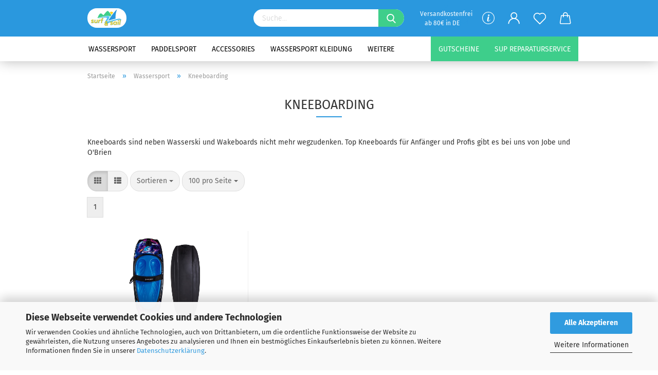

--- FILE ---
content_type: text/html; charset=utf-8
request_url: https://www.surfundsail.de/sports/kneeboarding/
body_size: 14833
content:
<!DOCTYPE html> <html xmlns="http://www.w3.org/1999/xhtml" dir="ltr" lang="de"> <head> <script
					async
                    						data-src="https://www.googletagmanager.com/gtag/js?id=AW-1065949813"
						type="as-oil"
						data-type="text/javascript"
						data-purposes="4"
						data-managed="as-oil"
								></script> <script
					data-managed="as-oil"
					data-type="text/javascript"
					data-purposes="4"
					type="as-oil"
			>
					
			window.dataLayer = window.dataLayer || [];
			
			function gtag() {
				dataLayer.push(arguments);
			}
			

			gtag('js', new Date());

			
						gtag('config', 'AW-1065949813');
					</script> <meta name="viewport" content="width=device-width, initial-scale=1, minimum-scale=1.0, maximum-scale=1.0, user-scalable=no" /> <meta http-equiv="Content-Type" content="text/html; charset=utf-8" /> <meta name="language" content="de" /> <meta name="keywords" content="Kneeboards,Kneeboard kaufen,Knieboards,Kneeboard Shop Berlin,obrien,kneeboards Onlineshop,Wassersport online" /> <meta name="description" content="Hervorragender Wasserspaß mit dem Kneeboarding. Erleben Sie hochwertige Kneeboards für Anfänger und Profis jetzt online bei uns im Shop." /> <meta property="og:description" content="Hervorragender Wasserspaß mit dem Kneeboarding. Erleben Sie hochwertige Kneeboards für Anfänger und Profis jetzt online bei uns im Shop." /> <meta property="og:image" content="https://www.surfundsail.de/images/categories/og/" /> <meta property="og:title" content="Kneeboarding" /> <meta property="og:type" content="product.group" /> <title>Kneeboards online kaufen bei surfundsail.de</title> <base href="https://www.surfundsail.de/" /> <link rel="shortcut icon" href="https://www.surfundsail.de/images/logos/favicon.ico" type="image/x-icon" /> <link rel="apple-touch-icon" href="https://www.surfundsail.de/images/logos/favicon.png" /> <link id="main-css" type="text/css" rel="stylesheet" href="public/theme/styles/system/main-bust_1761654183.min.css" /> <meta name="robots" content="index,follow" /> <link rel="canonical" href="https://www.surfundsail.de/sports/kneeboarding/" /> <meta property="og:url" content="https://www.surfundsail.de/sports/kneeboarding/"> <script>(function(w,d,s,l,i){w[l]=w[l]||[];w[l].push({'gtm.start':
new Date().getTime(),event:'gtm.js'});var f=d.getElementsByTagName(s)[0],
j=d.createElement(s),dl=l!='dataLayer'?'&l='+l:'';j.async=true;j.src=
'https://www.googletagmanager.com/gtm.js?id='+i+dl;f.parentNode.insertBefore(j,f);
})(window,document,'script','dataLayer','GTM-PCGW6WX');</script> <script async data-type="text/javascript" data-src="https://www.googletagmanager.com/gtag/js?id=UA-20008146-1" type="as-oil" data-purposes="4" data-managed="as-oil"></script> <script async data-type="text/javascript" type="as-oil" data-purposes="4" data-managed="as-oil">
var gaProperty = 'UA-20008146-1';
var disableStr = 'ga-disable-' + gaProperty;
if (document.cookie.indexOf(disableStr + '=true') > -1) {
  window[disableStr] = true;
}
function gaOptout() {
  document.cookie = disableStr + '=true; expires=Thu, 31 Dec 2099 23:59:59 UTC; path=/';
  window[disableStr] = true;
alert('Google Analytics wurde deaktiviert');
}
  window.dataLayer = window.dataLayer || [];
  function gtag(){dataLayer.push(arguments);}
  gtag('js', new Date());

  gtag('config', 'UA-20008146-1', {
        'anonymize_ip': true,
        'linker': {
            'domains': ['surfundsail.de'],
            'decorate_forms': true
        }
    });
</script> <meta name="google-site-verification" content="VMJ7tJpzSFBGehdBrcBsZOle9xJO4_K2cQC0R9esSdc" /><script>var payPalText = {"ecsNote":"Bitte w\u00e4hlen Sie ihre gew\u00fcnschte PayPal-Zahlungsweise.","paypalUnavailable":"PayPal steht f\u00fcr diese Transaktion im Moment nicht zur Verf\u00fcgung.","errorContinue":"weiter","continueToPayPal":"Weiter mit","errorCheckData":"Es ist ein Fehler aufgetreten. Bitte \u00fcberpr\u00fcfen Sie Ihre Eingaben."};var payPalButtonSettings = {"jssrc":"https:\/\/www.paypal.com\/sdk\/js?client-id=AVEjCpwSc-e9jOY8dHKoTUckaKtPo0shiwe_T2rKtxp30K4TYGRopYjsUS6Qmkj6bILd7Nt72pbMWCXe&commit=false&intent=capture&components=buttons%2Cmarks%2Cmessages%2Cfunding-eligibility%2Cgooglepay%2Capplepay%2Chosted-fields&integration-date=2021-11-25&enable-funding=paylater&merchant-id=V3YYE4CNKYZVC&currency=EUR","env":"sandbox","commit":false,"style":{"label":"checkout","shape":"pill","color":"blue","layout":"vertical","tagline":false},"locale":"","fundingCardAllowed":true,"fundingELVAllowed":true,"fundingCreditAllowed":false,"createPaymentUrl":"https:\/\/www.surfundsail.de\/shop.php?do=PayPalHub\/CreatePayment&initiator=ecs","authorizedPaymentUrl":"https:\/\/www.surfundsail.de\/shop.php?do=PayPalHub\/AuthorizedPayment&initiator=ecs","checkoutUrl":"https:\/\/www.surfundsail.de\/shop.php?do=PayPalHub\/RedirectGuest","createOrderUrl":"https:\/\/www.surfundsail.de\/shop.php?do=PayPalHub\/CreateOrder&initiator=ecs","approvedOrderUrl":"https:\/\/www.surfundsail.de\/shop.php?do=PayPalHub\/ApprovedOrder&initiator=ecs","paymentApproved":false,"developmentMode":false,"cartAmount":0};var payPalBannerSettings = {"jssrc":"https:\/\/www.paypal.com\/sdk\/js?client-id=AVEjCpwSc-e9jOY8dHKoTUckaKtPo0shiwe_T2rKtxp30K4TYGRopYjsUS6Qmkj6bILd7Nt72pbMWCXe&commit=false&intent=capture&components=buttons%2Cmarks%2Cmessages%2Cfunding-eligibility%2Cgooglepay%2Capplepay%2Chosted-fields&integration-date=2021-11-25&enable-funding=paylater&merchant-id=V3YYE4CNKYZVC&currency=EUR","positions":{"cartBottom":{"placement":"cart","style":{"layout":"text","logo":{"type":"primary"},"text":{"color":"white"},"color":"blue","ratio":"1x1"}},"product":{"placement":"product","style":{"layout":"flex","logo":{"type":"inline"},"text":{"color":"white"},"color":"blue","ratio":"8x1"}}},"currency":"EUR","cartAmount":0};</script><script id="paypalconsent" type="application/json">{"purpose_id":null}</script><script src="GXModules/Gambio/Hub/Shop/Javascript/PayPalLoader-bust_1719330211.js" async></script> </head> <body class="page-index-type-c106 page-index-type-gm_boosted_category page-index-type-cat page-index-type-cPath page-index-type-is-filtering" data-gambio-namespace="https://www.surfundsail.de/public/theme/javascripts/system" data-jse-namespace="https://www.surfundsail.de/JSEngine/build" data-gambio-controller="initialize" data-gambio-widget="input_number responsive_image_loader transitions header image_maps modal history dropdown core_workarounds anchor" data-input_number-separator="," > <div id="outer-wrapper" > <header id="header" class="navbar"> <div class="inside"> <div class="row"> <div class="navbar-header"> <a class="navbar-brand" href="https://www.surfundsail.de/" title="surfundsail.de"> <img id="main-header-logo" class="img-responsive" src="https://www.surfundsail.de/images/logos/logo-web.svg" alt="surfundsail.de-Logo"> </a> <button type="button" class="navbar-toggle cart-icon" data-toggle="cart"> <svg width="24" xmlns="http://www.w3.org/2000/svg" viewBox="0 0 40 40"><defs><style>.cls-1{fill:none;}</style></defs><title>cart</title><g id="Ebene_2" data-name="Ebene 2"><g id="Ebene_1-2" data-name="Ebene 1"><path d="M31,13.66a1.08,1.08,0,0,0-1.07-1H26.08V11.28a6.31,6.31,0,0,0-12.62,0v1.36H9.27a1,1,0,0,0-1,1L5.21,32A3.8,3.8,0,0,0,9,35.8H30.19A3.8,3.8,0,0,0,34,31.94Zm-15.42-1V11.28a4.2,4.2,0,0,1,8.39,0v1.35Zm-1.06,5.59a1.05,1.05,0,0,0,1.06-1.06v-2.4H24v2.4a1.06,1.06,0,0,0,2.12,0v-2.4h2.84L31.86,32a1.68,1.68,0,0,1-1.67,1.68H9a1.67,1.67,0,0,1-1.68-1.61l2.94-17.31h3.19v2.4A1.06,1.06,0,0,0,14.51,18.22Z"/></g></g></svg> <span class="cart-products-count hidden">
            0
        </span> </button> </div> <div class="navbar-search collapse"> <form action="advanced_search_result.php" method="get" data-gambio-widget="live_search"> <div class="navbar-search-input-group input-group"> <button type="submit"> <img src="public/theme/images/svgs/search.svg" class="gx-search-input svg--inject" alt=""> </button> <input type="text" name="keywords" placeholder="Suche..." class="form-control search-input" autocomplete="off" /> </div> <input type="hidden" value="1" name="inc_subcat" /> <div class="search-result-container"></div> </form> </div> <div class="custom-container"> <div class="inside"> <p style="text-align: center;"> <a href="/de/info/filiale.html" title="Filiale vor Ort"><i class="fa fa-map-marker" style="font-size:120%"></i></a><span style="font-size:12px;"><span style="color:#FFFFFF;">Versandkostenfrei ab 80&euro; in DE</span></span><a href="/de/info/filiale.html" title="Kontakt &amp; Service"><i class="fa fa-envelope" style="font-size:120%"></i></a> </p> </div> </div> <div class="navbar-secondary hidden-xs"> <div id="topbar-container"> <div class=""> <nav class="navbar-inverse" data-gambio-widget="menu link_crypter" data-menu-switch-element-position="false" data-menu-events='{"desktop": ["click"], "mobile": ["click"]}' data-menu-ignore-class="dropdown-menu"> <ul class="nav navbar-nav"> <li class="dropdown navbar-topbar-item hidden-xs"> <a href="#" class="dropdown-toggle" data-toggle-hover="dropdown"> <svg xmlns="http://www.w3.org/2000/svg" viewBox="0 0 40 40"><defs><style>.cls-1{fill:none;}</style></defs><g id="Ebene_2" data-name="Ebene 2"><g id="Ebene_1-2" data-name="Ebene 1"><path d="M25.2,24.46c-2,5.47-9.65,6.94-8.23-.15l1.67-8h3.5c-.81,4.28-1.39,6.89-2,9.88s3.19.79,4.06-1.7ZM19.45,14.31a2,2,0,0,1-.53-1.42,2.13,2.13,0,0,1,.58-1.42A2,2,0,0,1,21,10.89a1.85,1.85,0,0,1,1.39.58A1.91,1.91,0,0,1,23,12.89a1.88,1.88,0,0,1-.63,1.42,2,2,0,0,1-1.45.55A1.94,1.94,0,0,1,19.45,14.31Z"/><path d="M20,5.5A14.5,14.5,0,1,1,5.5,20,14.51,14.51,0,0,1,20,5.5M20,4A16,16,0,1,0,36,20,16,16,0,0,0,20,4Z"/></g></g></svg> </a> <ul id="secondaryNavigation" class="dropdown-menu"> <li> <a title="Instagram" href="https://instagram.com/surfundsail?igshid=ZDdkNTZiNTM=" target="_blank" >
													Instagram
												</a> </li> <li> <a title="Facebook" href="https://www.facebook.com/surfundsail.de" target="_blank" >
													Facebook
												</a> </li> </ul> <script id="secondaryNavigation-menu-template" type="text/mustache">
                                        
                                            <ul id="secondaryNavigation" class="dropdown-menu">
                                                <li v-for="(item, index) in items">
                                                    <a href="javascript:;" :title="item.title" @click="goTo(item.content)">
                                                        {{item.title}}
                                                    </a>
                                                </li>
                                            </ul>
                                        
                                    </script> </li> <li class="dropdown navbar-topbar-item first"> <a title="Anmeldung" href="/sports/kneeboarding/#" class="dropdown-toggle" data-toggle-hover="dropdown"> <span class="language-code hidden-xs"> <svg width="24" xmlns="http://www.w3.org/2000/svg" viewBox="0 0 40 40"><defs><style>.cls-1{fill:none;}</style></defs><title></title><g id="Ebene_2" data-name="Ebene 2"><g id="Ebene_1-2" data-name="Ebene 1"><path d="M30.21,24.43a15,15,0,0,0-5.68-3.56,8.64,8.64,0,1,0-9.78,0,15,15,0,0,0-5.68,3.56A14.87,14.87,0,0,0,4.7,35H7a12.61,12.61,0,0,1,25.22,0h2.34A14.88,14.88,0,0,0,30.21,24.43ZM19.64,20.06A6.31,6.31,0,1,1,26,13.75,6.31,6.31,0,0,1,19.64,20.06Z"/></g></g></svg> </span> <span class="visible-xs-inline"> <span class="fa fa-user-o"></span> </span> <span class="topbar-label">Kundenlogin</span> </a> <ul class="dropdown-menu dropdown-menu-login arrow-top"> <li class="arrow"></li> <li class="dropdown-header hidden-xs">Kundenlogin</li> <li> <form action="https://www.surfundsail.de/login.php?action=process" method="post" class="form-horizontal"> <input type="hidden" name="return_url" value="https://www.surfundsail.de/sports/kneeboarding/"> <input type="hidden" name="return_url_hash" value="a6994ed572915093a2dded29bb75cf87cf119efd9267d516cf4adab2eda91594"> <div class="form-group"> <input autocomplete="username" type="email" id="box-login-dropdown-login-username" class="form-control" placeholder="E-Mail" name="email_address" /> </div> <div class="form-group password-form-field" data-gambio-widget="show_password"> <input autocomplete="current-password" type="password" id="box-login-dropdown-login-password" class="form-control" placeholder="Passwort" name="password" /> <button class="btn show-password hidden" type="button"> <i class="fa fa-eye" aria-hidden="true"></i> </button> </div> <div class="dropdown-footer row"> <input type="submit" class="btn btn-primary btn-block" value="Anmelden" /> <ul> <li> <a title="Konto erstellen" href="https://www.surfundsail.de/shop.php?do=CreateRegistree">
												Konto erstellen
											</a> </li> <li> <a title="Passwort vergessen?" href="https://www.surfundsail.de/password_double_opt.php">
												Passwort vergessen?
											</a> </li> </ul> </div> </form> </li> </ul> </li> <li class="navbar-topbar-item"> <a href="https://www.surfundsail.de/wish_list.php" class="dropdown-toggle" title="Merkzettel anzeigen"> <span class="language-code hidden-xs"> <svg width="24" xmlns="http://www.w3.org/2000/svg" viewBox="0 0 40 40"><defs><style>.cls-1{fill:none;}</style></defs><title></title><g id="Ebene_2" data-name="Ebene 2"><g id="Ebene_1-2" data-name="Ebene 1"><path d="M19.19,36a1.16,1.16,0,0,0,1.62,0l12.7-12.61A10,10,0,0,0,20,8.7,10,10,0,0,0,6.5,23.42ZM8.12,10.91a7.6,7.6,0,0,1,5.49-2.26A7.46,7.46,0,0,1,19,10.88l0,0,.18.18a1.15,1.15,0,0,0,1.63,0l.18-.18A7.7,7.7,0,0,1,31.89,21.79L20,33.58,8.12,21.79A7.74,7.74,0,0,1,8.12,10.91Z"/></g></g></svg> </span> <span class="visible-xs-inline"> <span class="fa fa-heart-o"></span> </span> <span class="topbar-label">Merkzettel</span> </a> </li> <li class="dropdown navbar-topbar-item topbar-cart" data-gambio-widget="cart_dropdown"> <a title="Warenkorb" class="dropdown-toggle" href="/sports/kneeboarding/#" data-toggle="cart" > <span class="cart-info-wrapper"> <svg width="24" xmlns="http://www.w3.org/2000/svg" viewBox="0 0 40 40"><defs><style>.cls-1{fill:none;}</style></defs><title></title><g id="Ebene_2" data-name="Ebene 2"><g id="Ebene_1-2" data-name="Ebene 1"><path d="M31,13.66a1.08,1.08,0,0,0-1.07-1H26.08V11.28a6.31,6.31,0,0,0-12.62,0v1.36H9.27a1,1,0,0,0-1,1L5.21,32A3.8,3.8,0,0,0,9,35.8H30.19A3.8,3.8,0,0,0,34,31.94Zm-15.42-1V11.28a4.2,4.2,0,0,1,8.39,0v1.35Zm-1.06,5.59a1.05,1.05,0,0,0,1.06-1.06v-2.4H24v2.4a1.06,1.06,0,0,0,2.12,0v-2.4h2.84L31.86,32a1.68,1.68,0,0,1-1.67,1.68H9a1.67,1.67,0,0,1-1.68-1.61l2.94-17.31h3.19v2.4A1.06,1.06,0,0,0,14.51,18.22Z"/></g></g></svg> <span class="topbar-label"> <br /> <span class="products">
									0,00 EUR
								</span> </span> <span class="cart-products-count edge hidden"> </span> </span> </a> </li> <li class="navbar-topbar-item visible-xs"> <a title="Instagram" href="https://instagram.com/surfundsail?igshid=ZDdkNTZiNTM=" target="_blank" > <span class="fa fa-arrow-circle-right"></span>
								&nbsp;Instagram
							</a> </li> <li class="navbar-topbar-item visible-xs"> <a title="Facebook" href="https://www.facebook.com/surfundsail.de" target="_blank" > <span class="fa fa-arrow-circle-right"></span>
								&nbsp;Facebook
							</a> </li> </ul> </nav> </div> </div> </div> </div> </div> <div id="offcanvas-cart-overlay"></div> <div id="offcanvas-cart-content"> <button data-toggle="cart" class="offcanvas-cart-close c-hamburger c-hamburger--htx"> <span></span>
            Menü
        </button> <ul class="dropdown-menu arrow-top cart-dropdown cart-empty"> <li class="arrow"></li> <li class="cart-dropdown-inside"> <div class="cart-empty">
							Sie haben noch keine Artikel in Ihrem Warenkorb.
						</div> </li> </ul> </div> <noscript> <div class="alert alert-danger noscript-notice">
			JavaScript ist in Ihrem Browser deaktiviert. Aktivieren Sie JavaScript, um alle Funktionen des Shops nutzen und alle Inhalte sehen zu können.
		</div> </noscript> <div id="categories"> <div class="navbar-collapse collapse"> <nav class="navbar-default navbar-categories" data-gambio-widget="menu"> <ul class="level-1 nav navbar-nav"> <li class="dropdown level-1-child" data-id="900"> <a class="dropdown-toggle" href="https://www.surfundsail.de/sports/" title="Wassersport">
                                                
                                                    Wassersport
                                                
                                                                                            </a> <ul data-level="2" class="level-2 dropdown-menu dropdown-menu-child"> <li class="enter-category hidden-sm hidden-md hidden-lg show-more"> <a class="dropdown-toggle" href="https://www.surfundsail.de/sports/" title="Wassersport">
                                                                        
                                                                            Wassersport anzeigen
                                                                        
                                                                    </a> </li> <li class="dropdown level-2-child"> <a href="https://www.surfundsail.de/sports/tubes-bananen/" title="Tubes / Bananen">
                                                                            Tubes / Bananen
                                                                        </a> <ul data-level="3" class="level-3 dropdown-menu dropdown-menu-child"> <li class="enter-category"> <a href="https://www.surfundsail.de/sports/tubes-bananen/" title="Tubes / Bananen" class="dropdown-toggle">
                                                                                        Tubes / Bananen anzeigen
                                                                                    </a> </li> <li class="level-3-child"> <a href="https://www.surfundsail.de/sports/tubes-bananen/1-person/" title="1 Person">
                                                                                                1 Person
                                                                                            </a> </li> <li class="level-3-child"> <a href="https://www.surfundsail.de/sports/tubes-bananen/2-personen/" title="2 Personen">
                                                                                                2 Personen
                                                                                            </a> </li> <li class="level-3-child"> <a href="https://www.surfundsail.de/sports/tubes-bananen/3-und-4-personen-/" title="3 und 4 Personen">
                                                                                                3 und 4 Personen
                                                                                            </a> </li> <li class="level-3-child"> <a href="https://www.surfundsail.de/sports/tubes-bananen/tube-leinen/" title="Tube Leinen und Zubehör">
                                                                                                Tube Leinen und Zubehör
                                                                                            </a> </li> <li class="level-3-child"> <a href="https://www.surfundsail.de/sports/tubes-bananen/tube-luftpumpen/" title="Luftpumpen">
                                                                                                Luftpumpen
                                                                                            </a> </li> </ul> </li> <li class="dropdown level-2-child"> <a href="https://www.surfundsail.de/sports/wingsurfing/" title="Wingboarding">
                                                                            Wingboarding
                                                                        </a> <ul data-level="3" class="level-3 dropdown-menu dropdown-menu-child"> <li class="enter-category"> <a href="https://www.surfundsail.de/sports/wingsurfing/" title="Wingboarding" class="dropdown-toggle">
                                                                                        Wingboarding anzeigen
                                                                                    </a> </li> <li class="level-3-child"> <a href="https://www.surfundsail.de/sports/wingsurfing/wings/" title="Wings">
                                                                                                Wings
                                                                                            </a> </li> <li class="level-3-child"> <a href="https://www.surfundsail.de/sports/wingsurfing/Wingsurfing-921/" title="Wing Foil Boards">
                                                                                                Wing Foil Boards
                                                                                            </a> </li> <li class="level-3-child"> <a href="https://www.surfundsail.de/sports/wingsurfing/Wingsurfing-922/" title="Foil">
                                                                                                Foil
                                                                                            </a> </li> </ul> </li> <li class="dropdown level-2-child"> <a href="https://www.surfundsail.de/sports/wellenreiten/" title="Wellenreiten">
                                                                            Wellenreiten
                                                                        </a> <ul data-level="3" class="level-3 dropdown-menu dropdown-menu-child"> <li class="enter-category"> <a href="https://www.surfundsail.de/sports/wellenreiten/" title="Wellenreiten" class="dropdown-toggle">
                                                                                        Wellenreiten anzeigen
                                                                                    </a> </li> <li class="level-3-child"> <a href="https://www.surfundsail.de/sports/wellenreiten/pads-leashes-/" title="Pads & Leashes">
                                                                                                Pads & Leashes
                                                                                            </a> </li> <li class="level-3-child"> <a href="https://www.surfundsail.de/sports/wellenreiten/reparatur-und-ersatzteile/" title="Surfzubehör">
                                                                                                Surfzubehör
                                                                                            </a> </li> </ul> </li> <li class="dropdown level-2-child"> <a href="https://www.surfundsail.de/sports/wakeboarding/" title="Wakeboarding">
                                                                            Wakeboarding
                                                                        </a> <ul data-level="3" class="level-3 dropdown-menu dropdown-menu-child"> <li class="enter-category"> <a href="https://www.surfundsail.de/sports/wakeboarding/" title="Wakeboarding" class="dropdown-toggle">
                                                                                        Wakeboarding anzeigen
                                                                                    </a> </li> <li class="level-3-child"> <a href="https://www.surfundsail.de/sports/wakeboarding/wakeboards/" title="Wakeboards">
                                                                                                Wakeboards
                                                                                            </a> </li> <li class="level-3-child"> <a href="https://www.surfundsail.de/sports/wakeboarding/wakeboard-bindungen/" title="Wakeboard Bindungen">
                                                                                                Wakeboard Bindungen
                                                                                            </a> </li> <li class="level-3-child"> <a href="https://www.surfundsail.de/sports/wakeboarding/leinen-und-hanteln/" title="Leinen und Hanteln">
                                                                                                Leinen und Hanteln
                                                                                            </a> </li> <li class="level-3-child"> <a href="https://www.surfundsail.de/sports/wakeboarding/wakesurfer/" title="Wakesurfer">
                                                                                                Wakesurfer
                                                                                            </a> </li> </ul> </li> <li class="dropdown level-2-child"> <a href="https://www.surfundsail.de/sports/wasserski/" title="Wasserski">
                                                                            Wasserski
                                                                        </a> <ul data-level="3" class="level-3 dropdown-menu dropdown-menu-child"> <li class="enter-category"> <a href="https://www.surfundsail.de/sports/wasserski/" title="Wasserski" class="dropdown-toggle">
                                                                                        Wasserski anzeigen
                                                                                    </a> </li> <li class="level-3-child"> <a href="https://www.surfundsail.de/sports/wasserski/paarski/" title="Paarski">
                                                                                                Paarski
                                                                                            </a> </li> <li class="level-3-child"> <a href="https://www.surfundsail.de/sports/wasserski/leinen-hanteln/" title="Leinen, Hanteln, Zubehör">
                                                                                                Leinen, Hanteln, Zubehör
                                                                                            </a> </li> </ul> </li> <li class="dropdown level-2-child"> <a href="https://www.surfundsail.de/sports/windsurfen/" title="Windsurfen">
                                                                            Windsurfen
                                                                        </a> <ul data-level="3" class="level-3 dropdown-menu dropdown-menu-child"> <li class="enter-category"> <a href="https://www.surfundsail.de/sports/windsurfen/" title="Windsurfen" class="dropdown-toggle">
                                                                                        Windsurfen anzeigen
                                                                                    </a> </li> <li class="level-3-child"> <a href="https://www.surfundsail.de/sports/windsurfen/boards/" title="Boards">
                                                                                                Boards
                                                                                            </a> </li> <li class="level-3-child"> <a href="https://www.surfundsail.de/sports/windsurfen/sails/" title="Sails">
                                                                                                Sails
                                                                                            </a> </li> <li class="level-3-child"> <a href="https://www.surfundsail.de/sports/windsurfen/masten/" title="Masten">
                                                                                                Masten
                                                                                            </a> </li> <li class="level-3-child"> <a href="https://www.surfundsail.de/sports/windsurfen/gabelbaeume/" title="Gabelbäume">
                                                                                                Gabelbäume
                                                                                            </a> </li> <li class="level-3-child"> <a href="https://www.surfundsail.de/sports/windsurfen/mastfuesse-verlaengerungen/" title="Mastfüße + Verlängerungen">
                                                                                                Mastfüße + Verlängerungen
                                                                                            </a> </li> <li class="level-3-child"> <a href="https://www.surfundsail.de/sports/windsurfen/protectoren/" title="Protectoren">
                                                                                                Protectoren
                                                                                            </a> </li> <li class="level-3-child"> <a href="https://www.surfundsail.de/sports/windsurfen/tampen-und-startschoten/" title="Tampen und Startschoten">
                                                                                                Tampen und Startschoten
                                                                                            </a> </li> <li class="level-3-child"> <a href="https://www.surfundsail.de/sports/windsurfen/transport-und-lagerung-489/" title="Transport und Lagerung">
                                                                                                Transport und Lagerung
                                                                                            </a> </li> <li class="level-3-child"> <a href="https://www.surfundsail.de/sports/windsurfen/trapeze/" title="Trapeze">
                                                                                                Trapeze
                                                                                            </a> </li> <li class="level-3-child"> <a href="https://www.surfundsail.de/sports/windsurfen/trimmhilfen/" title="Trimmhilfen">
                                                                                                Trimmhilfen
                                                                                            </a> </li> </ul> </li> <li class="level-2-child active"> <a href="https://www.surfundsail.de/sports/kneeboarding/" title="Kneeboarding">
                                                                            Kneeboarding
                                                                        </a> </li> <li class="enter-category hidden-more hidden-xs"> <a class="dropdown-toggle col-xs-6" href="https://www.surfundsail.de/sports/" title="Wassersport">Wassersport anzeigen</a> <span class="close-menu-container col-xs-6"> <span class="close-flyout"><i class="fa fa-close"></i></span> </span> </li> </ul> </li> <li class="dropdown level-1-child" data-id="981"> <a class="dropdown-toggle" href="https://www.surfundsail.de/paddelsport-981/" title="Paddelsport">
                                                
                                                    Paddelsport
                                                
                                                                                            </a> <ul data-level="2" class="level-2 dropdown-menu dropdown-menu-child"> <li class="enter-category hidden-sm hidden-md hidden-lg show-more"> <a class="dropdown-toggle" href="https://www.surfundsail.de/paddelsport-981/" title="Paddelsport">
                                                                        
                                                                            Paddelsport anzeigen
                                                                        
                                                                    </a> </li> <li class="dropdown level-2-child"> <a href="https://www.surfundsail.de/paddelsport-981/sup-boards/" title="Stand up Paddling">
                                                                            Stand up Paddling
                                                                        </a> <ul data-level="3" class="level-3 dropdown-menu dropdown-menu-child"> <li class="enter-category"> <a href="https://www.surfundsail.de/paddelsport-981/sup-boards/" title="Stand up Paddling" class="dropdown-toggle">
                                                                                        Stand up Paddling anzeigen
                                                                                    </a> </li> <li class="level-3-child"> <a href="https://www.surfundsail.de/paddelsport-981/sup-boards/sup-inflatables-boards/" title="SUP Inflatables Boards">
                                                                                                SUP Inflatables Boards
                                                                                            </a> </li> <li class="level-3-child"> <a href="https://www.surfundsail.de/paddelsport-981/sup-boards/sup-boards-fest/" title="SUP Hardboards">
                                                                                                SUP Hardboards
                                                                                            </a> </li> <li class="level-3-child"> <a href="https://www.surfundsail.de/paddelsport-981/sup-boards/sup-paddel/" title="SUP Paddel">
                                                                                                SUP Paddel
                                                                                            </a> </li> <li class="level-3-child"> <a href="https://www.surfundsail.de/paddelsport-981/sup-boards/pumpen/" title="SUP Pumpen">
                                                                                                SUP Pumpen
                                                                                            </a> </li> <li class="level-3-child"> <a href="https://www.surfundsail.de/paddelsport-981/sup-boards/sup-zubehoer/" title="SUP Zubehör">
                                                                                                SUP Zubehör
                                                                                            </a> </li> </ul> </li> <li class="dropdown level-2-child"> <a href="https://www.surfundsail.de/paddelsport-981/kanu-kajak/" title="Kanu / Kajak">
                                                                            Kanu / Kajak
                                                                        </a> <ul data-level="3" class="level-3 dropdown-menu dropdown-menu-child"> <li class="enter-category"> <a href="https://www.surfundsail.de/paddelsport-981/kanu-kajak/" title="Kanu / Kajak" class="dropdown-toggle">
                                                                                        Kanu / Kajak anzeigen
                                                                                    </a> </li> <li class="level-3-child"> <a href="https://www.surfundsail.de/paddelsport-981/kanu-kajak/aufblasbare-kajaks/" title="Aufblasbare Kajaks">
                                                                                                Aufblasbare Kajaks
                                                                                            </a> </li> <li class="level-3-child"> <a href="https://www.surfundsail.de/paddelsport-981/kanu-kajak/kanu--kajaks-fest/" title="Kanu  /  Kajaks fest">
                                                                                                Kanu  /  Kajaks fest
                                                                                            </a> </li> <li class="level-3-child"> <a href="https://www.surfundsail.de/paddelsport-981/kanu-kajak/lukendeckel/" title="Lukendeckel">
                                                                                                Lukendeckel
                                                                                            </a> </li> <li class="level-3-child"> <a href="https://www.surfundsail.de/paddelsport-981/kanu-kajak/paddel-267/" title="Paddel">
                                                                                                Paddel
                                                                                            </a> </li> <li class="level-3-child"> <a href="https://www.surfundsail.de/paddelsport-981/kanu-kajak/reparatur-und-pflege-496/" title="Reparatur und Pflege">
                                                                                                Reparatur und Pflege
                                                                                            </a> </li> <li class="level-3-child"> <a href="https://www.surfundsail.de/paddelsport-981/kanu-kajak/spritzdecken/" title="Spritzdecken">
                                                                                                Spritzdecken
                                                                                            </a> </li> <li class="level-3-child"> <a href="https://www.surfundsail.de/paddelsport-981/kanu-kajak/steueranlagen/" title="Steueranlagen">
                                                                                                Steueranlagen
                                                                                            </a> </li> <li class="level-3-child"> <a href="https://www.surfundsail.de/paddelsport-981/kanu-kajak/transport-und-lagerung/" title="Transport und Lagerung">
                                                                                                Transport und Lagerung
                                                                                            </a> </li> </ul> </li> <li class="dropdown level-2-child"> <a href="https://www.surfundsail.de/paddelsport-981/wasserdichte-taschen-957/" title="Wasserdichte Taschen">
                                                                            Wasserdichte Taschen
                                                                        </a> <ul data-level="3" class="level-3 dropdown-menu dropdown-menu-child"> <li class="enter-category"> <a href="https://www.surfundsail.de/paddelsport-981/wasserdichte-taschen-957/" title="Wasserdichte Taschen" class="dropdown-toggle">
                                                                                        Wasserdichte Taschen anzeigen
                                                                                    </a> </li> <li class="level-3-child"> <a href="https://www.surfundsail.de/paddelsport-981/wasserdichte-taschen-957/packsaecke-962/" title="Packsäcke">
                                                                                                Packsäcke
                                                                                            </a> </li> <li class="level-3-child"> <a href="https://www.surfundsail.de/paddelsport-981/wasserdichte-taschen-957/multimedia-taschen-968/" title="Multimedia Taschen">
                                                                                                Multimedia Taschen
                                                                                            </a> </li> </ul> </li> <li class="enter-category hidden-more hidden-xs"> <a class="dropdown-toggle col-xs-6" href="https://www.surfundsail.de/paddelsport-981/" title="Paddelsport">Paddelsport anzeigen</a> <span class="close-menu-container col-xs-6"> <span class="close-flyout"><i class="fa fa-close"></i></span> </span> </li> </ul> </li> <li class="dropdown level-1-child" data-id="107"> <a class="dropdown-toggle" href="https://www.surfundsail.de/apparel-accessories/" title="Accessories">
                                                
                                                    Accessories
                                                
                                                                                            </a> <ul data-level="2" class="level-2 dropdown-menu dropdown-menu-child"> <li class="enter-category hidden-sm hidden-md hidden-lg show-more"> <a class="dropdown-toggle" href="https://www.surfundsail.de/apparel-accessories/" title="Accessories">
                                                                        
                                                                            Accessories anzeigen
                                                                        
                                                                    </a> </li> <li class="level-2-child"> <a href="https://www.surfundsail.de/apparel-accessories/les-artistes-paris/" title="Trink- und Isolierflaschen">
                                                                            Trink- und Isolierflaschen
                                                                        </a> </li> <li class="level-2-child"> <a href="https://www.surfundsail.de/apparel-accessories/poncho/" title="Poncho / Bademantel">
                                                                            Poncho / Bademantel
                                                                        </a> </li> <li class="level-2-child"> <a href="https://www.surfundsail.de/apparel-accessories/Socken--Bio-Socken--AtmungsaktiveSocken--NachhaltigeFuesse---BequemeStruempfe---EcoFriendlySocken--Fusskomfort--BioBaumwollSocken--TrendySocken---SockenStyle--OrganicFootwear/" title="Socken">
                                                                            Socken
                                                                        </a> </li> <li class="level-2-child"> <a href="https://www.surfundsail.de/apparel-accessories/nuetzliches/" title="Nützliches">
                                                                            Nützliches
                                                                        </a> </li> <li class="level-2-child"> <a href="https://www.surfundsail.de/apparel-accessories/muetzen-stirnbaender/" title="Mützen/Stirnbänder">
                                                                            Mützen/Stirnbänder
                                                                        </a> </li> <li class="enter-category hidden-more hidden-xs"> <a class="dropdown-toggle col-xs-6" href="https://www.surfundsail.de/apparel-accessories/" title="Accessories">Accessories anzeigen</a> <span class="close-menu-container col-xs-6"> <span class="close-flyout"><i class="fa fa-close"></i></span> </span> </li> </ul> </li> <li class="dropdown level-1-child" data-id="985"> <a class="dropdown-toggle" href="https://www.surfundsail.de/wassersport-kleidung/" title="Wassersport Kleidung">
                                                
                                                    Wassersport Kleidung
                                                
                                                                                            </a> <ul data-level="2" class="level-2 dropdown-menu dropdown-menu-child"> <li class="enter-category hidden-sm hidden-md hidden-lg show-more"> <a class="dropdown-toggle" href="https://www.surfundsail.de/wassersport-kleidung/" title="Wassersport Kleidung">
                                                                        
                                                                            Wassersport Kleidung anzeigen
                                                                        
                                                                    </a> </li> <li class="dropdown level-2-child"> <a href="https://www.surfundsail.de/wassersport-kleidung/neopren/" title="Neopren">
                                                                            Neopren
                                                                        </a> <ul data-level="3" class="level-3 dropdown-menu dropdown-menu-child"> <li class="enter-category"> <a href="https://www.surfundsail.de/wassersport-kleidung/neopren/" title="Neopren" class="dropdown-toggle">
                                                                                        Neopren anzeigen
                                                                                    </a> </li> <li class="level-3-child"> <a href="https://www.surfundsail.de/wassersport-kleidung/neopren/full-suits/" title="Full Suits">
                                                                                                Full Suits
                                                                                            </a> </li> <li class="level-3-child"> <a href="https://www.surfundsail.de/wassersport-kleidung/neopren/long-johns/" title="Long Johns">
                                                                                                Long Johns
                                                                                            </a> </li> <li class="level-3-child"> <a href="https://www.surfundsail.de/wassersport-kleidung/neopren/shortys-984/" title="Shortys">
                                                                                                Shortys
                                                                                            </a> </li> <li class="level-3-child"> <a href="https://www.surfundsail.de/wassersport-kleidung/neopren/handschuhe-515/" title="Handschuhe">
                                                                                                Handschuhe
                                                                                            </a> </li> <li class="level-3-child"> <a href="https://www.surfundsail.de/wassersport-kleidung/neopren/neopren-shorts/" title="Neopren-Shorts">
                                                                                                Neopren-Shorts
                                                                                            </a> </li> <li class="level-3-child"> <a href="https://www.surfundsail.de/wassersport-kleidung/neopren/neopren-schuhe/" title="Neopren-Schuhe">
                                                                                                Neopren-Schuhe
                                                                                            </a> </li> <li class="level-3-child"> <a href="https://www.surfundsail.de/wassersport-kleidung/neopren/neopren-oberteile/" title="Neopren-Oberteile">
                                                                                                Neopren-Oberteile
                                                                                            </a> </li> <li class="level-3-child"> <a href="https://www.surfundsail.de/wassersport-kleidung/neopren/muetzen-hauben-stirnbaender/" title="Mützen/ Hauben/ Stirnbänder">
                                                                                                Mützen/ Hauben/ Stirnbänder
                                                                                            </a> </li> <li class="level-3-child"> <a href="https://www.surfundsail.de/wassersport-kleidung/neopren/reparatur-und-pflege-519/" title="Neopren Zubehör">
                                                                                                Neopren Zubehör
                                                                                            </a> </li> <li class="level-3-child"> <a href="https://www.surfundsail.de/wassersport-kleidung/neopren/thermo-unterzieher/" title="Thermo- Unterzieher">
                                                                                                Thermo- Unterzieher
                                                                                            </a> </li> </ul> </li> <li class="dropdown level-2-child"> <a href="https://www.surfundsail.de/wassersport-kleidung/schwimmwesten/" title="Schwimmwesten">
                                                                            Schwimmwesten
                                                                        </a> <ul data-level="3" class="level-3 dropdown-menu dropdown-menu-child"> <li class="enter-category"> <a href="https://www.surfundsail.de/wassersport-kleidung/schwimmwesten/" title="Schwimmwesten" class="dropdown-toggle">
                                                                                        Schwimmwesten anzeigen
                                                                                    </a> </li> <li class="level-3-child"> <a href="https://www.surfundsail.de/wassersport-kleidung/schwimmwesten/westen-796/" title="Neopren">
                                                                                                Neopren
                                                                                            </a> </li> <li class="level-3-child"> <a href="https://www.surfundsail.de/wassersport-kleidung/schwimmwesten/feststoff/" title="Feststoff">
                                                                                                Feststoff
                                                                                            </a> </li> <li class="level-3-child"> <a href="https://www.surfundsail.de/wassersport-kleidung/schwimmwesten/aufblasbar/" title="Aufblasbar">
                                                                                                Aufblasbar
                                                                                            </a> </li> </ul> </li> <li class="dropdown level-2-child"> <a href="https://www.surfundsail.de/wassersport-kleidung/trockenanzuege/" title="Trockenanzüge">
                                                                            Trockenanzüge
                                                                        </a> <ul data-level="3" class="level-3 dropdown-menu dropdown-menu-child"> <li class="enter-category"> <a href="https://www.surfundsail.de/wassersport-kleidung/trockenanzuege/" title="Trockenanzüge" class="dropdown-toggle">
                                                                                        Trockenanzüge anzeigen
                                                                                    </a> </li> <li class="level-3-child"> <a href="https://www.surfundsail.de/wassersport-kleidung/trockenanzuege/stand-up-paddling/" title="Stand up Paddling">
                                                                                                Stand up Paddling
                                                                                            </a> </li> <li class="level-3-child"> <a href="https://www.surfundsail.de/wassersport-kleidung/trockenanzuege/segelsport/" title="Segeln">
                                                                                                Segeln
                                                                                            </a> </li> </ul> </li> <li class="dropdown level-2-child"> <a href="https://www.surfundsail.de/wassersport-kleidung/triathlon-swim/" title="Schwimmen">
                                                                            Schwimmen
                                                                        </a> <ul data-level="3" class="level-3 dropdown-menu dropdown-menu-child"> <li class="enter-category"> <a href="https://www.surfundsail.de/wassersport-kleidung/triathlon-swim/" title="Schwimmen" class="dropdown-toggle">
                                                                                        Schwimmen anzeigen
                                                                                    </a> </li> <li class="level-3-child"> <a href="https://www.surfundsail.de/wassersport-kleidung/triathlon-swim/schwimm-zubehoer/" title="Schwimmbrillen">
                                                                                                Schwimmbrillen
                                                                                            </a> </li> <li class="level-3-child"> <a href="https://www.surfundsail.de/wassersport-kleidung/triathlon-swim/schwimmanzuege/" title="Schwimmanzüge">
                                                                                                Schwimmanzüge
                                                                                            </a> </li> <li class="level-3-child"> <a href="https://www.surfundsail.de/wassersport-kleidung/triathlon-swim/schnorcheln/" title="Schnorcheln">
                                                                                                Schnorcheln
                                                                                            </a> </li> </ul> </li> <li class="enter-category hidden-more hidden-xs"> <a class="dropdown-toggle col-xs-6" href="https://www.surfundsail.de/wassersport-kleidung/" title="Wassersport Kleidung">Wassersport Kleidung anzeigen</a> <span class="close-menu-container col-xs-6"> <span class="close-flyout"><i class="fa fa-close"></i></span> </span> </li> </ul> </li> <li class="dropdown level-1-child" data-id="163"> <a class="dropdown-toggle" href="https://www.surfundsail.de/bootszubehoer/" title="Bootszubehör">
                                                
                                                    Bootszubehör
                                                
                                                                                            </a> <ul data-level="2" class="level-2 dropdown-menu dropdown-menu-child"> <li class="enter-category hidden-sm hidden-md hidden-lg show-more"> <a class="dropdown-toggle" href="https://www.surfundsail.de/bootszubehoer/" title="Bootszubehör">
                                                                        
                                                                            Bootszubehör anzeigen
                                                                        
                                                                    </a> </li> <li class="dropdown level-2-child"> <a href="https://www.surfundsail.de/bootszubehoer/bootsausruestung/" title="Bootsausrüstung">
                                                                            Bootsausrüstung
                                                                        </a> <ul data-level="3" class="level-3 dropdown-menu dropdown-menu-child"> <li class="enter-category"> <a href="https://www.surfundsail.de/bootszubehoer/bootsausruestung/" title="Bootsausrüstung" class="dropdown-toggle">
                                                                                        Bootsausrüstung anzeigen
                                                                                    </a> </li> <li class="level-3-child"> <a href="https://www.surfundsail.de/bootszubehoer/bootsausruestung/abdeckplanen/" title="Abdeckplanen">
                                                                                                Abdeckplanen
                                                                                            </a> </li> <li class="level-3-child"> <a href="https://www.surfundsail.de/bootszubehoer/bootsausruestung/boote-schlauchboote/" title="Boote -Schlauchboote">
                                                                                                Boote -Schlauchboote
                                                                                            </a> </li> <li class="level-3-child"> <a href="https://www.surfundsail.de/bootszubehoer/bootsausruestung/bloecke-schaekel-beschlaege/" title="Blöcke/ Schäkel/ Beschläge">
                                                                                                Blöcke/ Schäkel/ Beschläge
                                                                                            </a> </li> <li class="level-3-child"> <a href="https://www.surfundsail.de/bootszubehoer/bootsausruestung/elektromotoren/" title="Elektromotoren">
                                                                                                Elektromotoren
                                                                                            </a> </li> <li class="level-3-child"> <a href="https://www.surfundsail.de/bootszubehoer/bootsausruestung/festmacher-ruckdaempfer/" title="Festmacher / Ruckdämpfer">
                                                                                                Festmacher / Ruckdämpfer
                                                                                            </a> </li> <li class="level-3-child"> <a href="https://www.surfundsail.de/bootszubehoer/bootsausruestung/gewaesserkarten-/" title="Gewässerkarten">
                                                                                                Gewässerkarten
                                                                                            </a> </li> <li class="level-3-child"> <a href="https://www.surfundsail.de/bootszubehoer/bootsausruestung/luftpumpen-688/" title="Luftpumpen">
                                                                                                Luftpumpen
                                                                                            </a> </li> </ul> </li> <li class="dropdown level-2-child"> <a href="https://www.surfundsail.de/bootszubehoer/bootsbekleidung/" title="Bootsbekleidung">
                                                                            Bootsbekleidung
                                                                        </a> <ul data-level="3" class="level-3 dropdown-menu dropdown-menu-child"> <li class="enter-category"> <a href="https://www.surfundsail.de/bootszubehoer/bootsbekleidung/" title="Bootsbekleidung" class="dropdown-toggle">
                                                                                        Bootsbekleidung anzeigen
                                                                                    </a> </li> <li class="level-3-child"> <a href="https://www.surfundsail.de/bootszubehoer/bootsbekleidung/handschuhe-523/" title="Handschuhe">
                                                                                                Handschuhe
                                                                                            </a> </li> <li class="level-3-child"> <a href="https://www.surfundsail.de/bootszubehoer/bootsbekleidung/rettungswesten-995/" title="Rettungswesten">
                                                                                                Rettungswesten
                                                                                            </a> </li> <li class="level-3-child"> <a href="https://www.surfundsail.de/bootszubehoer/bootsbekleidung/jacken-/" title="Jacken">
                                                                                                Jacken
                                                                                            </a> </li> </ul> </li> <li class="dropdown level-2-child"> <a href="https://www.surfundsail.de/bootszubehoer/pflegemittel/" title="Pflegemittel">
                                                                            Pflegemittel
                                                                        </a> <ul data-level="3" class="level-3 dropdown-menu dropdown-menu-child"> <li class="enter-category"> <a href="https://www.surfundsail.de/bootszubehoer/pflegemittel/" title="Pflegemittel" class="dropdown-toggle">
                                                                                        Pflegemittel anzeigen
                                                                                    </a> </li> <li class="level-3-child"> <a href="https://www.surfundsail.de/bootszubehoer/pflegemittel/-bootsreiniger/" title="Bootsreiniger">
                                                                                                Bootsreiniger
                                                                                            </a> </li> <li class="level-3-child"> <a href="https://www.surfundsail.de/bootszubehoer/pflegemittel/duschen-kochen/" title="Brennstoffe">
                                                                                                Brennstoffe
                                                                                            </a> </li> <li class="level-3-child"> <a href="https://www.surfundsail.de/bootszubehoer/pflegemittel/-eimer/" title="Eimer">
                                                                                                Eimer
                                                                                            </a> </li> <li class="level-3-child"> <a href="https://www.surfundsail.de/bootszubehoer/pflegemittel/impraegnieren/" title="Imprägnieren">
                                                                                                Imprägnieren
                                                                                            </a> </li> <li class="level-3-child"> <a href="https://www.surfundsail.de/bootszubehoer/pflegemittel/-motor/" title="Motor">
                                                                                                Motor
                                                                                            </a> </li> <li class="level-3-child"> <a href="https://www.surfundsail.de/bootszubehoer/pflegemittel/-polieren/" title="Polieren">
                                                                                                Polieren
                                                                                            </a> </li> <li class="level-3-child"> <a href="https://www.surfundsail.de/bootszubehoer/pflegemittel/-reparieren/" title="Reparieren">
                                                                                                Reparieren
                                                                                            </a> </li> <li class="level-3-child"> <a href="https://www.surfundsail.de/bootszubehoer/pflegemittel/-sanitaer-produkte/" title="Sanitär Produkte">
                                                                                                Sanitär Produkte
                                                                                            </a> </li> <li class="level-3-child"> <a href="https://www.surfundsail.de/bootszubehoer/pflegemittel/-schmiermittel/" title="Schmiermittel">
                                                                                                Schmiermittel
                                                                                            </a> </li> <li class="level-3-child"> <a href="https://www.surfundsail.de/bootszubehoer/pflegemittel/-trinkwasser/" title="Trinkwasser">
                                                                                                Trinkwasser
                                                                                            </a> </li> </ul> </li> <li class="enter-category hidden-more hidden-xs"> <a class="dropdown-toggle col-xs-6" href="https://www.surfundsail.de/bootszubehoer/" title="Bootszubehör">Bootszubehör anzeigen</a> <span class="close-menu-container col-xs-6"> <span class="close-flyout"><i class="fa fa-close"></i></span> </span> </li> </ul> </li> <li class="dropdown level-1-child" data-id="160"> <a class="dropdown-toggle" href="https://www.surfundsail.de/camping-outdoor/" title="Camping / Outdoor">
                                                
                                                    Camping / Outdoor
                                                
                                                                                            </a> <ul data-level="2" class="level-2 dropdown-menu dropdown-menu-child"> <li class="enter-category hidden-sm hidden-md hidden-lg show-more"> <a class="dropdown-toggle" href="https://www.surfundsail.de/camping-outdoor/" title="Camping / Outdoor">
                                                                        
                                                                            Camping / Outdoor anzeigen
                                                                        
                                                                    </a> </li> <li class="dropdown level-2-child"> <a href="https://www.surfundsail.de/camping-outdoor/angelsport/" title="Angeln">
                                                                            Angeln
                                                                        </a> <ul data-level="3" class="level-3 dropdown-menu dropdown-menu-child"> <li class="enter-category"> <a href="https://www.surfundsail.de/camping-outdoor/angelsport/" title="Angeln" class="dropdown-toggle">
                                                                                        Angeln anzeigen
                                                                                    </a> </li> <li class="level-3-child"> <a href="https://www.surfundsail.de/camping-outdoor/angelsport/angelboot/" title="Angelboot">
                                                                                                Angelboot
                                                                                            </a> </li> <li class="level-3-child"> <a href="https://www.surfundsail.de/camping-outdoor/angelsport/elektromotoren-375/" title="Elektromotoren / Außenborder">
                                                                                                Elektromotoren / Außenborder
                                                                                            </a> </li> <li class="level-3-child"> <a href="https://www.surfundsail.de/camping-outdoor/angelsport/kunstkoeder/" title="Kunstköder">
                                                                                                Kunstköder
                                                                                            </a> </li> <li class="level-3-child"> <a href="https://www.surfundsail.de/camping-outdoor/angelsport/raeuchern-und-grillen/" title="Räuchern und Grillen">
                                                                                                Räuchern und Grillen
                                                                                            </a> </li> <li class="level-3-child"> <a href="https://www.surfundsail.de/camping-outdoor/angelsport/angel-zubehoer/" title="Angel Zubehör">
                                                                                                Angel Zubehör
                                                                                            </a> </li> </ul> </li> <li class="dropdown level-2-child"> <a href="https://www.surfundsail.de/camping-outdoor/camping/" title="Camping">
                                                                            Camping
                                                                        </a> <ul data-level="3" class="level-3 dropdown-menu dropdown-menu-child"> <li class="enter-category"> <a href="https://www.surfundsail.de/camping-outdoor/camping/" title="Camping" class="dropdown-toggle">
                                                                                        Camping anzeigen
                                                                                    </a> </li> <li class="level-3-child"> <a href="https://www.surfundsail.de/camping-outdoor/camping/brennstoffe/" title="Brennstoffe">
                                                                                                Brennstoffe
                                                                                            </a> </li> <li class="level-3-child"> <a href="https://www.surfundsail.de/camping-outdoor/camping/kochen/" title="Kocher">
                                                                                                Kocher
                                                                                            </a> </li> <li class="level-3-child"> <a href="https://www.surfundsail.de/camping-outdoor/camping/luftpumpen/" title="Luftpumpen">
                                                                                                Luftpumpen
                                                                                            </a> </li> <li class="level-3-child"> <a href="https://www.surfundsail.de/camping-outdoor/camping/zubehoer-184/" title="Camping-Zubehör">
                                                                                                Camping-Zubehör
                                                                                            </a> </li> <li class="level-3-child"> <a href="https://www.surfundsail.de/camping-outdoor/camping/zelte/" title="Zelte">
                                                                                                Zelte
                                                                                            </a> </li> </ul> </li> <li class="enter-category hidden-more hidden-xs"> <a class="dropdown-toggle col-xs-6" href="https://www.surfundsail.de/camping-outdoor/" title="Camping / Outdoor">Camping / Outdoor anzeigen</a> <span class="close-menu-container col-xs-6"> <span class="close-flyout"><i class="fa fa-close"></i></span> </span> </li> </ul> </li> <li class="dropdown level-1-child" data-id="66"> <a class="dropdown-toggle" href="https://www.surfundsail.de/balance-trainer/" title="Balance Trainer">
                                                
                                                    Balance Trainer
                                                
                                                                                            </a> <ul data-level="2" class="level-2 dropdown-menu dropdown-menu-child"> <li class="enter-category hidden-sm hidden-md hidden-lg show-more"> <a class="dropdown-toggle" href="https://www.surfundsail.de/balance-trainer/" title="Balance Trainer">
                                                                        
                                                                            Balance Trainer anzeigen
                                                                        
                                                                    </a> </li> <li class="level-2-child"> <a href="https://www.surfundsail.de/balance-trainer/rollerbone/" title="RollerBone">
                                                                            RollerBone
                                                                        </a> </li> <li class="enter-category hidden-more hidden-xs"> <a class="dropdown-toggle col-xs-6" href="https://www.surfundsail.de/balance-trainer/" title="Balance Trainer">Balance Trainer anzeigen</a> <span class="close-menu-container col-xs-6"> <span class="close-flyout"><i class="fa fa-close"></i></span> </span> </li> </ul> </li> <li class="level-1-child" data-id="281"> <a class="dropdown-toggle" href="https://www.surfundsail.de/gutscheine/" title="Gutscheine">
                                                
                                                    Gutscheine
                                                
                                                                                            </a> </li> <li class="level-1-child" data-id="924"> <a class="dropdown-toggle" href="https://www.surfundsail.de/sale/" title="SALE %">
                                                
                                                    SALE %
                                                
                                                                                            </a> </li> <li id="mainNavigation" class="custom custom-entries hidden-xs"> <a data-id="top_custom-0" href="https://www.surfundsail.de/gutscheine/" target="_self" title="Gutscheine">
									Gutscheine
							</a> <a data-id="top_custom-1" href="https://www.wirreparierendeinsup.de/" target="_self" title="SUP Reparaturservice">
									SUP Reparaturservice
							</a> </li> <script id="mainNavigation-menu-template" type="text/mustache">
                
				    <li id="mainNavigation" class="custom custom-entries hidden-xs">
                        <a v-for="(item, index) in items" href="javascript:;" @click="goTo(item.content)">
                            {{item.title}}
                        </a>
                    </li>
                
            </script> <li class="dropdown custom topmenu-content visible-xs" data-id="top_custom-0"> <a class="dropdown-toggle" href="https://www.surfundsail.de/gutscheine/" target="_self" title="Gutscheine">
								Gutscheine
							</a> </li> <li class="dropdown custom topmenu-content visible-xs" data-id="top_custom-1"> <a class="dropdown-toggle" href="https://www.wirreparierendeinsup.de/" target="_self" title="SUP Reparaturservice">
								SUP Reparaturservice
							</a> </li> <li class="dropdown dropdown-more" style="display: none"> <a class="dropdown-toggle" href="#" title="">
                                        Weitere
                                    </a> <ul class="level-2 dropdown-menu ignore-menu"></ul> </li> </ul> </nav> </div> </div> </header> <button id="meco-overlay-menu-toggle" data-toggle="menu" class="c-hamburger c-hamburger--htx visible-xs-block"> <span></span> Menü
				</button> <div id="meco-overlay-menu"> <div class="meco-overlay-menu-search"> <div class=" collapse"> <form action="advanced_search_result.php" method="get" data-gambio-widget="live_search"> <div class="- "> <button type="submit"> <img src="public/theme/images/svgs/search.svg" class="gx-search-input svg--inject" alt=""> </button> <input type="text" name="keywords" placeholder="Suche..." class="form-control search-input" autocomplete="off" /> </div> <input type="hidden" value="1" name="inc_subcat" /> <div class="search-result-container"></div> </form> </div> </div> </div> <div id="wrapper"> <div class="row"> <div id="main"> <div class="main-inside"> <script type="application/ld+json">{"@context":"https:\/\/schema.org","@type":"BreadcrumbList","itemListElement":[{"@type":"ListItem","position":1,"name":"Startseite","item":"https:\/\/www.surfundsail.de\/"},{"@type":"ListItem","position":2,"name":"Wassersport","item":"https:\/\/www.surfundsail.de\/sports\/"},{"@type":"ListItem","position":3,"name":"Kneeboarding","item":"https:\/\/www.surfundsail.de\/sports\/kneeboarding\/"}]}</script> <div id="breadcrumb_navi"> <span class="breadcrumbEntry"> <a href="https://www.surfundsail.de/" class="headerNavigation"> <span>Startseite</span> </a> </span> <span class="breadcrumbSeparator"> &raquo; </span> <span class="breadcrumbEntry"> <a href="https://www.surfundsail.de/sports/" class="headerNavigation"> <span>Wassersport</span> </a> </span> <span class="breadcrumbSeparator"> &raquo; </span> <span class="breadcrumbEntry"> <span>Kneeboarding</span> </span> </div> <div id="shop-top-banner"> </div> <div id="categories-below-breadcrumb_106" data-gx-content-zone="categories-below-breadcrumb_106" class="gx-content-zone"> </div> <div class="filter-selection-container hidden"> <p><strong>Aktueller Filter</strong></p> </div><h1>Kneeboarding</h1> <div class="categories-description-container catdescr-in" id="catdescr"> <p class="text-center"><p>
	Kneeboards sind neben Wasserski und Wakeboards nicht mehr wegzudenken. Top Kneeboards f&uuml;r Anf&auml;nger und Profis gibt es bei uns von Jobe und O&#39;Brien
</p></p> </div> <div id="catdescr-toggle">mehr lesen <i class="fa fa-arrow-down"></i></div> <div class="product-listing-full-width"> <div class="productlisting-filter-container" data-gambio-widget="product_listing_filter" data-product_listing_filter-target=".productlist-viewmode"> <form name="panel" action="/sports/kneeboarding/" method="get" > <input type="hidden" name="view_mode" value="tiled" /> <div class="row"> <div class="col-xs-12 col-lg-6"> <div class="productlisting-filter-hiddens"> </div> <div class="jsPanelViewmode panel-viewmode clearfix productlist-viewmode-grid btn-group"> <a href="/" class="btn btn-default jsProductListingGrid productlisting-listing-grid active" data-product_listing_filter-add="productlist-viewmode-grid" data-product_listing_filter-url-param="tiled" rel="nofollow"> <i class="fa fa-th"></i> </a> <a href="/" class="btn btn-default jsProductListingList productlisting-listing-list" data-product_listing_filter-add="productlist-viewmode-list" data-product_listing_filter-url-param="default" rel="nofollow"> <i class="fa fa-th-list"></i> </a> </div> <a href="#filterbox-container" class="btn btn-default filter-button js-open-modal" data-modal-type="alert" data-modal-settings='{"title": "FILTER", "dialogClass": "box-filter"}' rel="nofollow"> <i class="fa fa-filter"></i> </a> <div class="btn-group dropdown custom-dropdown" data-dropdown-shorten="null"> <button type="button" class="btn btn-default dropdown-toggle"> <span class="dropdown-name">
										Sortieren 
																			</span> <span class="caret"></span> </button> <ul class="dropdown-menu"> <li><a data-rel="price_asc" href="/" rel="nofollow" title="Preis aufsteigend">Preis aufsteigend</a> </li> <li><a data-rel="price_desc" href="/" rel="nofollow" title="Preis absteigend">Preis absteigend</a></li> <li class="divider"></li> <li><a data-rel="name_asc" href="/" rel="nofollow" title="Name aufsteigend">Name aufsteigend</a> </li> <li><a data-rel="name_desc" href="/" rel="nofollow" title="Name absteigend">Name absteigend</a> </li> <li class="divider"></li> <li><a data-rel="date_asc" href="/" rel="nofollow" title="Einstelldatum aufsteigend">Einstelldatum aufsteigend</a> </li> <li><a data-rel="date_desc" href="/" rel="nofollow" title="Einstelldatum absteigend">Einstelldatum absteigend</a> </li> <li class="divider"></li> <li><a data-rel="shipping_asc" href="/" rel="nofollow" title="Lieferzeit aufsteigend">Lieferzeit aufsteigend</a></li> <li><a data-rel="shipping_desc" href="/" rel="nofollow" title="Lieferzeit absteigend">Lieferzeit absteigend</a></li> </ul> <select name="listing_sort" class="jsReload input-select"> <option value="" selected="selected">Sortieren </option> <option value="price_asc">Preis aufsteigend</option> <option value="price_desc">Preis absteigend</option> <option value="name_asc">Name aufsteigend</option> <option value="name_desc">Name absteigend</option> <option value="date_asc">Einstelldatum aufsteigend</option> <option value="date_desc">Einstelldatum absteigend</option> <option value="shipping_asc">Lieferzeit aufsteigend</option> <option value="shipping_desc">Lieferzeit absteigend</option> </select> </div> <div class="btn-group dropdown custom-dropdown hidden-xs" data-dropdown-shorten="null"> <button type="button" class="btn btn-default dropdown-toggle"> <span class="dropdown-name">
										100 pro Seite
																			</span> <span class="caret"></span> </button> <ul class="dropdown-menu"> <li> <a data-rel="100" href="/" title="100 pro Seite" rel="nofollow">100 pro Seite</a></li> <li> <a data-rel="200" href="/" title="200 pro Seite" rel="nofollow">200 pro Seite</a></li> <li> <a data-rel="300" href="/" title="300 pro Seite" rel="nofollow">300 pro Seite</a></li> <li> <a data-rel="600" href="/" title="600 pro Seite" rel="nofollow">600 pro Seite</a></li> <li> <a data-rel="1200" href="/" title="1200 pro Seite" rel="nofollow">1200 pro Seite</a></li> </ul> <select name="listing_count" class="jsReload input-select"> <option value="100">100 pro Seite</option> <option value="200">200 pro Seite</option> <option value="300">300 pro Seite</option> <option value="600">600 pro Seite</option> <option value="1200">1200 pro Seite</option> </select> </div> </div> <div class="col-xs-12 col-lg-6"> <div class="panel-pagination text-right"> <nav> <ul class="pagination"> <li> </li><li> <span class="active">1</span> </li><li> </li> </ul> </nav> </div> </div> </div> </form> </div> <div class="container-fluid" data-gambio-widget="product_hover" data-product_hover-scope=".productlist-viewmode-grid"> <div class="row product-filter-target productlist productlist-viewmode productlist-viewmode-grid" data-gambio-widget="cart_handler"> <div class="product-container" data-index="productlist_12342"> <form class="product-tile no-status-check"> <div class="inside"> <div class="content-container"> <div class="content-container-inner"> <figure class="image" id="productlist_12342_img"> <span title="Spinera Kneeboard Blue Fantasy" class="product-hover-main-image product-image"> <a href="https://www.surfundsail.de/spinera-kneeboard-blue-fantasy.html"> <img src="images/product_images/thumbnail_images/12342-w19509-Spinera-Wassersport-Kneeboard-1.jpg" alt="Spinera Kneeboard Blue Fantasy"> </a> </span> </figure> <div class="title-description"> <div class="title"> <a href="https://www.surfundsail.de/spinera-kneeboard-blue-fantasy.html" title="Spinera Kneeboard Blue Fantasy" class="product-url ">
														Spinera Kneeboard Blue Fantasy
													</a> </div> <div class="shipping hidden visible-list"> <div class="shipping-info-short">
																			Lieferzeit:
																			
																																									
																																													<img src="images/icons/status/red.png" alt="kein Versand nur stationär erh." title="kein Versand nur stationär erh." />
																																												kein Versand nur stationär erh.
																					
																																							
																		</div> <br /> <span class="products-details-weight-container"> </span> </div> </div> <div class="price-tax"> <div class="price"> <span class="current-price-container" title="Spinera Kneeboard Blue Fantasy">
														169,95 EUR
														
																																																								</span> </div> <div class="shipping hidden visible-flyover"> <div class="shipping-info-short">
																	Lieferzeit:
																	
																																					
																																									<img src="images/icons/status/red.png" alt="kein Versand nur stationär erh." title="kein Versand nur stationär erh." />
																																								kein Versand nur stationär erh.
																			
																																			
																</div> </div> <div class="additional-container"> </div> <div class="tax-shipping-hint hidden-grid"> <div class="tax">inkl. 19% MwSt. zzgl. 
				<a class="gm_shipping_link lightbox_iframe" href="https://www.surfundsail.de/popup/Versand-und-Zahlungsbedingungen.html" target="_self" rel="nofollow" data-modal-settings='{"title":"Versand", "sectionSelector": ".content_text", "bootstrapClass": "modal-lg"}'> <span style="text-decoration:underline">Versand</span> </a></div> </div> <div class="cart-error-msg alert alert-danger hidden hidden-grid" role="alert"></div> <div class="button-input hidden-grid" data-gambio-widget="input_number"> <div class="row"> <div class="col-xs-12 col-lg-3 quantity-input" data-gambio-widget="input_number"> <input type="text" name="products_qty" id="gm_attr_calc_qty_12342" class="form-control js-calculate-qty gm_listing_form gm_class_input" value="1" /> </div> <div class="col-xs-12 col-lg-9"> <button class="btn btn-primary btn-buy btn-block pull-right js-btn-add-to-cart" type="submit" name="btn-add-to-cart" title="In den Warenkorb">
																																									In den Warenkorb
																																							</button> </div> </div> <input type="hidden" name="products_id" value="12342" /> </div> </div> </div> </div> </div> </form> </div> </div> </div> <div class="productlisting-filter-container" data-gambio-widget="product_listing_filter" data-product_listing_filter-target=".productlist-viewmode"> <form name="panel2" action="/sports/kneeboarding/" method="get" > <input type="hidden" name="view_mode" value="tiled" /> <div class="row"> <div class="col-xs-12 col-lg-6"> <div class="productlisting-filter-hiddens"> </div> <div class="jsPanelViewmode panel-viewmode clearfix productlist-viewmode-grid btn-group"> <a href="/" class="btn btn-default jsProductListingGrid productlisting-listing-grid active" data-product_listing_filter-add="productlist-viewmode-grid" data-product_listing_filter-url-param="tiled" rel="nofollow"> <i class="fa fa-th"></i> </a> <a href="/" class="btn btn-default jsProductListingList productlisting-listing-list" data-product_listing_filter-add="productlist-viewmode-list" data-product_listing_filter-url-param="default" rel="nofollow"> <i class="fa fa-th-list"></i> </a> </div> <a href="#filterbox-container" class="btn btn-default filter-button js-open-modal" data-modal-type="alert" data-modal-settings='{"title": "FILTER", "dialogClass": "box-filter"}' rel="nofollow"> <i class="fa fa-filter"></i> </a> <div class="btn-group dropdown custom-dropdown" data-dropdown-shorten="null"> <button type="button" class="btn btn-default dropdown-toggle"> <span class="dropdown-name">
										Sortieren 
																			</span> <span class="caret"></span> </button> <ul class="dropdown-menu"> <li><a data-rel="price_asc" href="/" rel="nofollow" title="Preis aufsteigend">Preis aufsteigend</a> </li> <li><a data-rel="price_desc" href="/" rel="nofollow" title="Preis absteigend">Preis absteigend</a></li> <li class="divider"></li> <li><a data-rel="name_asc" href="/" rel="nofollow" title="Name aufsteigend">Name aufsteigend</a> </li> <li><a data-rel="name_desc" href="/" rel="nofollow" title="Name absteigend">Name absteigend</a> </li> <li class="divider"></li> <li><a data-rel="date_asc" href="/" rel="nofollow" title="Einstelldatum aufsteigend">Einstelldatum aufsteigend</a> </li> <li><a data-rel="date_desc" href="/" rel="nofollow" title="Einstelldatum absteigend">Einstelldatum absteigend</a> </li> <li class="divider"></li> <li><a data-rel="shipping_asc" href="/" rel="nofollow" title="Lieferzeit aufsteigend">Lieferzeit aufsteigend</a></li> <li><a data-rel="shipping_desc" href="/" rel="nofollow" title="Lieferzeit absteigend">Lieferzeit absteigend</a></li> </ul> <select name="listing_sort" class="jsReload input-select"> <option value="" selected="selected">Sortieren </option> <option value="price_asc">Preis aufsteigend</option> <option value="price_desc">Preis absteigend</option> <option value="name_asc">Name aufsteigend</option> <option value="name_desc">Name absteigend</option> <option value="date_asc">Einstelldatum aufsteigend</option> <option value="date_desc">Einstelldatum absteigend</option> <option value="shipping_asc">Lieferzeit aufsteigend</option> <option value="shipping_desc">Lieferzeit absteigend</option> </select> </div> <div class="btn-group dropdown custom-dropdown hidden-xs" data-dropdown-shorten="null"> <button type="button" class="btn btn-default dropdown-toggle"> <span class="dropdown-name">
										100 pro Seite
																			</span> <span class="caret"></span> </button> <ul class="dropdown-menu"> <li> <a data-rel="100" href="/" title="100 pro Seite" rel="nofollow">100 pro Seite</a></li> <li> <a data-rel="200" href="/" title="200 pro Seite" rel="nofollow">200 pro Seite</a></li> <li> <a data-rel="300" href="/" title="300 pro Seite" rel="nofollow">300 pro Seite</a></li> <li> <a data-rel="600" href="/" title="600 pro Seite" rel="nofollow">600 pro Seite</a></li> <li> <a data-rel="1200" href="/" title="1200 pro Seite" rel="nofollow">1200 pro Seite</a></li> </ul> <select name="listing_count" class="jsReload input-select"> <option value="100">100 pro Seite</option> <option value="200">200 pro Seite</option> <option value="300">300 pro Seite</option> <option value="600">600 pro Seite</option> <option value="1200">1200 pro Seite</option> </select> </div> </div> <div class="col-xs-12 col-lg-6"> <div class="panel-pagination text-right"> <nav> <ul class="pagination"> <li> </li><li> <span class="active">1</span> </li><li> </li> </ul> </nav> </div> </div> </div> </form> </div> <div class="row"> <div class="col-sm-12"> <div class="pagination-info"> <span class="text-bold">1</span> bis <span class="text-bold">1</span> (von insgesamt <span class="text-bold">1</span>)
			</div> </div> </div> </div> <div id="categories-description-bottom_106" data-gx-content-zone="categories-description-bottom_106" class="gx-content-zone"> </div> </div> </div> <aside id="right"> </aside> </div> </div> <footer id="footer"> <div class="inside"> <div class="row"> <div class="footer-col-2"><h4 class="panel-title">Surf &amp; Sail Wassersportzentrum</h4> <p>
	Altes Brauhaus Werder<br />
	Unter den Linden 1, 14542 Werder (Havel)<br /> <br /> <iframe allow="accelerometer; autoplay; clipboard-write; encrypted-media; gyroscope; picture-in-picture; web-share" allowfullscreen="" frameborder="0" height="160" src="https://www.youtube-nocookie.com/embed/BQt1_4GNhSs" title="YouTube video player" width="280"></iframe> </p> <p> <a href="/de/info/filiale.html">Lage &amp; Anfahrt</a> </p> </div> <div class="footer-col-1"><div class="box box-content panel panel-default"> <div class="panel-heading"> <span class="panel-title footer-column-title">Mehr über...</span> </div> <div class="panel-body"> <nav> <ul id="info" class="nav"> <li> <a href="https://www.surfundsail.de/info/impressum.html" title="Impressum">
													Impressum
												</a> </li> <li> <a href="https://www.surfundsail.de/info/kontakt.html" title="Kontakt">
													Kontakt
												</a> </li> <li> <a href="https://www.surfundsail.de/info/Versand-und-Zahlungsbedingungen.html" title="Versand- & Zahlungsbedingungen">
													Versand- & Zahlungsbedingungen
												</a> </li> <li> <a href="https://www.surfundsail.de/info/widerrufsrecht.html" title="Widerrufsrecht">
													Widerrufsrecht
												</a> </li> <li> <a href="https://www.surfundsail.de/info/filiale.html" title="Wassersportzentrum Info">
													Wassersportzentrum Info
												</a> </li> <li> <a href="https://www.surfundsail.de/info/agb.html" title="Allgemeine Geschäftsbedingungen">
													Allgemeine Geschäftsbedingungen
												</a> </li> <li> <a href="https://www.surfundsail.de/info/datenschutz.html" title="Datenschutz">
													Datenschutz
												</a> </li> </ul> <ul class="nav"> <li><a href="javascript:;" trigger-cookie-consent-panel>Cookie Einstellungen</a></li> </ul> <script id="info-menu-template" type="text/mustache">
                            
                                <ul id="info" class="nav">
                                    <li v-for="(item, index) in items">
                                        <a href="javascript:;" @click="goTo(item.content)">
                                            {{item.title}}
                                        </a>
                                    </li>
                                </ul>
                            
                        </script> </nav> </div> </div></div> <div class="footer-col-3"><h4 class="panel-title">Kontakt</h4> <p> <big><i class="fa fa-phone" title="Telefon">&nbsp;</i>&nbsp;<a href="tel:0049332743295">+49 (0) 33 27 - 43 295</a></big><br /> <big><i class="fa fa-envelope" title="E-Mail">&nbsp;</i>&nbsp;<a href="https://www.surfundsail.de/info/kontakt.html">E-Mail schreiben</a></big> </p> <h4 class="panel-title">&Ouml;ffnungszeiten<br /> <strong><span style="color:#e74c3c;"><span style="font-size:16px;">vom 2.02. bis 5.02.26 geschlossen&nbsp;&nbsp;</span></span></strong></h4> <table border="0" cellpadding="0" cellspacing="0"> <tbody> <tr> <td align="right" valign="top" width="80">Montag</td> <td style="width: 30px;" valign="top" width="20">&nbsp;</td> <td valign="top">10.00 - 17.00 Uhr</td> </tr> <tr> <td align="right" valign="top" width="80">Dienstag</td> <td style="width: 30px;" valign="top" width="20">&nbsp;</td> <td valign="top">10.00 - 17.00 Uhr</td> </tr> <tr> <td align="right" valign="top" width="80">Mittwoch</td> <td style="width: 30px;" valign="top" width="20">&nbsp;</td> <td valign="top">geschlossen</td> </tr> <tr> <td align="right" valign="top" width="80">Donnerstag</td> <td style="width: 30px;" valign="top" width="20">&nbsp;</td> <td valign="top">10.00 - 17.00 Uhr</td> </tr> <tr> <td align="right" valign="top" width="80">Freitag</td> <td style="width: 30px;" valign="top" width="20">&nbsp;</td> <td valign="top">10.00 - 17.00 Uhr</td> </tr> <tr> <td align="right" valign="top" width="80">Samstag</td> <td style="width: 30px;" valign="top" width="20">&nbsp;</td> <td valign="top">10.00 - 14.00 Uhr</td> </tr> </tbody> </table> <br />
&nbsp;						</div> <div class="footer-col-4"><h4 class="panel-title">Zahlungsarten</h4> <img alt="Zahlungsarten: Paypal, Vorkasse, Rechnung, Lastschrift, Kreditkarte, Sofort, Ratenzahlung" src="images/pay-all.png" style="width: 260px; height: auto;" /> <h4 class="panel-title">Partner</h4> <a href="http://www.idealo.de/preisvergleich/Shop/277449.html" target="_blank"><img alt="gelistet bei idealo internet GmbH" src="/images/logos/s1_idealo-partner.png" /></a> </div> </div> </div> <div class="footer-bottom"><a href="https://www.gambio.de" target="_blank" rel="noopener">Webshop</a> by Gambio.de &copy; 2023</div> </footer> </div> <a class="pageup" data-gambio-widget="pageup" title="Nach oben" href="#"> </a> <div class="layer" style="display: none;"> <div id="magnific_wrapper"> <div class="modal-dialog"> <div class="modal-content">
						{{#title}}
						<div class="modal-header"> <span class="modal-title">{{title}}</span> </div>
						{{/title}}
		
						<div class="modal-body">
							{{{items.src}}}
						</div>
		
						{{#showButtons}}
						<div class="modal-footer">
							{{#buttons}}
							<button type="button" id="button_{{index}}_{{uid}}" data-index="{{index}}" class="btn {{class}}" >{{name}}</button>
							{{/buttons}}
						</div>
						{{/showButtons}}
					</div> </div> </div> <div id="modal_prompt"> <div>
					{{#content}}
					<div class="icon">&nbsp;</div> <p>{{.}}</p>
					{{/content}}
					<form name="prompt" action="#"> <input type="text" name="input" value="{{value}}" autocomplete="off" /> </form> </div> </div> <div id="modal_alert"> <div class="white-popup">
					{{#content}}
					<div class="icon">&nbsp;</div> <p>{{{.}}}</p>
					{{/content}}
				</div> </div> </div> <input type='hidden' id='page_namespace' value='CAT'/><script src="public/theme/javascripts/system/init-de-bust_7847a91fc185174b03df783e8b3c9296.min.js" data-page-token="36a1513531dd84c26d723158d8151d40" id="init-js"></script> <script src="public/theme/javascripts/system/Global/scripts-bust_7847a91fc185174b03df783e8b3c9296.js"></script> <script src='GXModules/Gambio/Widgets/Build/Map/Shop/Javascript/MapWidget.min.js'></script> <script id="oil-configuration" type="application/configuration">
			{
			  "config_version": 1,
			  "advanced_settings": true,
			  "timeout": 0,
			  "iabVendorListUrl": "https://www.surfundsail.de/shop.php?do=CookieConsentPanelVendorListAjax/List",
			  "only_essentials_button_status": false,
			  "locale": {
				"localeId": "deDE_01",
				"version": 1,
				"texts": {
				  "label_intro_heading": "Diese Webseite verwendet Cookies und andere Technologien",
				  "label_intro": "Wir verwenden Cookies und ähnliche Technologien, auch von Drittanbietern, um die ordentliche Funktionsweise der Website zu gewährleisten, die Nutzung unseres Angebotes zu analysieren und Ihnen ein bestmögliches Einkaufserlebnis bieten zu können. Weitere Informationen finden Sie in unserer <a href='/de/info/datenschutz.html'>Datenschutzerklärung</a>.",
				  "label_button_yes": "Speichern",
				  "label_button_yes_all": "Alle Akzeptieren",
				  "label_button_only_essentials": "Nur Notwendige",
				  "label_button_advanced_settings": "Weitere Informationen",
				  "label_cpc_heading": "Cookie Einstellungen",
				  "label_cpc_activate_all": "Alle aktivieren",
				  "label_cpc_deactivate_all": "Alle deaktivieren",
				  "label_nocookie_head": "Keine Cookies erlaubt.",
				  "label_nocookie_text": "Bitte aktivieren Sie Cookies in den Einstellungen Ihres Browsers."
				}
			  }
			}

		</script> <script src="GXModules/Gambio/CookieConsentPanel/Shop/Javascript/oil.js"></script> <script>!function(e){var n={};function t(o){if(n[o])return n[o].exports;var r=n[o]={i:o,l:!1,exports:{}};return e[o].call(r.exports,r,r.exports,t),r.l=!0,r.exports}t.m=e,t.c=n,t.d=function(e,n,o){t.o(e,n)||Object.defineProperty(e,n,{configurable:!1,enumerable:!0,get:o})},t.r=function(e){Object.defineProperty(e,"__esModule",{value:!0})},t.n=function(e){var n=e&&e.__esModule?function(){return e.default}:function(){return e};return t.d(n,"a",n),n},t.o=function(e,n){return Object.prototype.hasOwnProperty.call(e,n)},t.p="/",t(t.s=115)}({115:function(e,n,t){"use strict";!function(e,n){e.__cmp||(e.__cmp=function(){function t(e){if(e){var t=!0,r=n.querySelector('script[type="application/configuration"]#oil-configuration');if(null!==r&&r.text)try{var a=JSON.parse(r.text);a&&a.hasOwnProperty("gdpr_applies_globally")&&(t=a.gdpr_applies_globally)}catch(e){}e({gdprAppliesGlobally:t,cmpLoaded:o()},!0)}}function o(){return!(!e.AS_OIL||!e.AS_OIL.commandCollectionExecutor)}var r=[],a=function(n,a,c){if("ping"===n)t(c);else{var i={command:n,parameter:a,callback:c};r.push(i),o()&&e.AS_OIL.commandCollectionExecutor(i)}};return a.commandCollection=r,a.receiveMessage=function(n){var a=n&&n.data&&n.data.__cmpCall;if(a)if("ping"===a.command)t(function(e,t){var o={__cmpReturn:{returnValue:e,success:t,callId:a.callId}};n.source.postMessage(o,n.origin)});else{var c={callId:a.callId,command:a.command,parameter:a.parameter,event:n};r.push(c),o()&&e.AS_OIL.commandCollectionExecutor(c)}},function(n){(e.attachEvent||e.addEventListener)("message",function(e){n.receiveMessage(e)},!1)}(a),function e(){if(!(n.getElementsByName("__cmpLocator").length>0))if(n.body){var t=n.createElement("iframe");t.style.display="none",t.name="__cmpLocator",n.body.appendChild(t)}else setTimeout(e,5)}(),a}())}(window,document)}});</script> <script src="GXModules/Gambio/CookieConsentPanel/Shop/Javascript/GxCookieConsent.js"></script> </body> </html>

--- FILE ---
content_type: text/html; charset=utf-8
request_url: https://www.youtube-nocookie.com/embed/BQt1_4GNhSs
body_size: 46666
content:
<!DOCTYPE html><html lang="en" dir="ltr" data-cast-api-enabled="true"><head><meta name="viewport" content="width=device-width, initial-scale=1"><script nonce="hvgBQNrMBYtbYBUQWzVFBQ">if ('undefined' == typeof Symbol || 'undefined' == typeof Symbol.iterator) {delete Array.prototype.entries;}</script><style name="www-roboto" nonce="cMlB99gOw6Hlh1TpXdZU-w">@font-face{font-family:'Roboto';font-style:normal;font-weight:400;font-stretch:100%;src:url(//fonts.gstatic.com/s/roboto/v48/KFO7CnqEu92Fr1ME7kSn66aGLdTylUAMa3GUBHMdazTgWw.woff2)format('woff2');unicode-range:U+0460-052F,U+1C80-1C8A,U+20B4,U+2DE0-2DFF,U+A640-A69F,U+FE2E-FE2F;}@font-face{font-family:'Roboto';font-style:normal;font-weight:400;font-stretch:100%;src:url(//fonts.gstatic.com/s/roboto/v48/KFO7CnqEu92Fr1ME7kSn66aGLdTylUAMa3iUBHMdazTgWw.woff2)format('woff2');unicode-range:U+0301,U+0400-045F,U+0490-0491,U+04B0-04B1,U+2116;}@font-face{font-family:'Roboto';font-style:normal;font-weight:400;font-stretch:100%;src:url(//fonts.gstatic.com/s/roboto/v48/KFO7CnqEu92Fr1ME7kSn66aGLdTylUAMa3CUBHMdazTgWw.woff2)format('woff2');unicode-range:U+1F00-1FFF;}@font-face{font-family:'Roboto';font-style:normal;font-weight:400;font-stretch:100%;src:url(//fonts.gstatic.com/s/roboto/v48/KFO7CnqEu92Fr1ME7kSn66aGLdTylUAMa3-UBHMdazTgWw.woff2)format('woff2');unicode-range:U+0370-0377,U+037A-037F,U+0384-038A,U+038C,U+038E-03A1,U+03A3-03FF;}@font-face{font-family:'Roboto';font-style:normal;font-weight:400;font-stretch:100%;src:url(//fonts.gstatic.com/s/roboto/v48/KFO7CnqEu92Fr1ME7kSn66aGLdTylUAMawCUBHMdazTgWw.woff2)format('woff2');unicode-range:U+0302-0303,U+0305,U+0307-0308,U+0310,U+0312,U+0315,U+031A,U+0326-0327,U+032C,U+032F-0330,U+0332-0333,U+0338,U+033A,U+0346,U+034D,U+0391-03A1,U+03A3-03A9,U+03B1-03C9,U+03D1,U+03D5-03D6,U+03F0-03F1,U+03F4-03F5,U+2016-2017,U+2034-2038,U+203C,U+2040,U+2043,U+2047,U+2050,U+2057,U+205F,U+2070-2071,U+2074-208E,U+2090-209C,U+20D0-20DC,U+20E1,U+20E5-20EF,U+2100-2112,U+2114-2115,U+2117-2121,U+2123-214F,U+2190,U+2192,U+2194-21AE,U+21B0-21E5,U+21F1-21F2,U+21F4-2211,U+2213-2214,U+2216-22FF,U+2308-230B,U+2310,U+2319,U+231C-2321,U+2336-237A,U+237C,U+2395,U+239B-23B7,U+23D0,U+23DC-23E1,U+2474-2475,U+25AF,U+25B3,U+25B7,U+25BD,U+25C1,U+25CA,U+25CC,U+25FB,U+266D-266F,U+27C0-27FF,U+2900-2AFF,U+2B0E-2B11,U+2B30-2B4C,U+2BFE,U+3030,U+FF5B,U+FF5D,U+1D400-1D7FF,U+1EE00-1EEFF;}@font-face{font-family:'Roboto';font-style:normal;font-weight:400;font-stretch:100%;src:url(//fonts.gstatic.com/s/roboto/v48/KFO7CnqEu92Fr1ME7kSn66aGLdTylUAMaxKUBHMdazTgWw.woff2)format('woff2');unicode-range:U+0001-000C,U+000E-001F,U+007F-009F,U+20DD-20E0,U+20E2-20E4,U+2150-218F,U+2190,U+2192,U+2194-2199,U+21AF,U+21E6-21F0,U+21F3,U+2218-2219,U+2299,U+22C4-22C6,U+2300-243F,U+2440-244A,U+2460-24FF,U+25A0-27BF,U+2800-28FF,U+2921-2922,U+2981,U+29BF,U+29EB,U+2B00-2BFF,U+4DC0-4DFF,U+FFF9-FFFB,U+10140-1018E,U+10190-1019C,U+101A0,U+101D0-101FD,U+102E0-102FB,U+10E60-10E7E,U+1D2C0-1D2D3,U+1D2E0-1D37F,U+1F000-1F0FF,U+1F100-1F1AD,U+1F1E6-1F1FF,U+1F30D-1F30F,U+1F315,U+1F31C,U+1F31E,U+1F320-1F32C,U+1F336,U+1F378,U+1F37D,U+1F382,U+1F393-1F39F,U+1F3A7-1F3A8,U+1F3AC-1F3AF,U+1F3C2,U+1F3C4-1F3C6,U+1F3CA-1F3CE,U+1F3D4-1F3E0,U+1F3ED,U+1F3F1-1F3F3,U+1F3F5-1F3F7,U+1F408,U+1F415,U+1F41F,U+1F426,U+1F43F,U+1F441-1F442,U+1F444,U+1F446-1F449,U+1F44C-1F44E,U+1F453,U+1F46A,U+1F47D,U+1F4A3,U+1F4B0,U+1F4B3,U+1F4B9,U+1F4BB,U+1F4BF,U+1F4C8-1F4CB,U+1F4D6,U+1F4DA,U+1F4DF,U+1F4E3-1F4E6,U+1F4EA-1F4ED,U+1F4F7,U+1F4F9-1F4FB,U+1F4FD-1F4FE,U+1F503,U+1F507-1F50B,U+1F50D,U+1F512-1F513,U+1F53E-1F54A,U+1F54F-1F5FA,U+1F610,U+1F650-1F67F,U+1F687,U+1F68D,U+1F691,U+1F694,U+1F698,U+1F6AD,U+1F6B2,U+1F6B9-1F6BA,U+1F6BC,U+1F6C6-1F6CF,U+1F6D3-1F6D7,U+1F6E0-1F6EA,U+1F6F0-1F6F3,U+1F6F7-1F6FC,U+1F700-1F7FF,U+1F800-1F80B,U+1F810-1F847,U+1F850-1F859,U+1F860-1F887,U+1F890-1F8AD,U+1F8B0-1F8BB,U+1F8C0-1F8C1,U+1F900-1F90B,U+1F93B,U+1F946,U+1F984,U+1F996,U+1F9E9,U+1FA00-1FA6F,U+1FA70-1FA7C,U+1FA80-1FA89,U+1FA8F-1FAC6,U+1FACE-1FADC,U+1FADF-1FAE9,U+1FAF0-1FAF8,U+1FB00-1FBFF;}@font-face{font-family:'Roboto';font-style:normal;font-weight:400;font-stretch:100%;src:url(//fonts.gstatic.com/s/roboto/v48/KFO7CnqEu92Fr1ME7kSn66aGLdTylUAMa3OUBHMdazTgWw.woff2)format('woff2');unicode-range:U+0102-0103,U+0110-0111,U+0128-0129,U+0168-0169,U+01A0-01A1,U+01AF-01B0,U+0300-0301,U+0303-0304,U+0308-0309,U+0323,U+0329,U+1EA0-1EF9,U+20AB;}@font-face{font-family:'Roboto';font-style:normal;font-weight:400;font-stretch:100%;src:url(//fonts.gstatic.com/s/roboto/v48/KFO7CnqEu92Fr1ME7kSn66aGLdTylUAMa3KUBHMdazTgWw.woff2)format('woff2');unicode-range:U+0100-02BA,U+02BD-02C5,U+02C7-02CC,U+02CE-02D7,U+02DD-02FF,U+0304,U+0308,U+0329,U+1D00-1DBF,U+1E00-1E9F,U+1EF2-1EFF,U+2020,U+20A0-20AB,U+20AD-20C0,U+2113,U+2C60-2C7F,U+A720-A7FF;}@font-face{font-family:'Roboto';font-style:normal;font-weight:400;font-stretch:100%;src:url(//fonts.gstatic.com/s/roboto/v48/KFO7CnqEu92Fr1ME7kSn66aGLdTylUAMa3yUBHMdazQ.woff2)format('woff2');unicode-range:U+0000-00FF,U+0131,U+0152-0153,U+02BB-02BC,U+02C6,U+02DA,U+02DC,U+0304,U+0308,U+0329,U+2000-206F,U+20AC,U+2122,U+2191,U+2193,U+2212,U+2215,U+FEFF,U+FFFD;}@font-face{font-family:'Roboto';font-style:normal;font-weight:500;font-stretch:100%;src:url(//fonts.gstatic.com/s/roboto/v48/KFO7CnqEu92Fr1ME7kSn66aGLdTylUAMa3GUBHMdazTgWw.woff2)format('woff2');unicode-range:U+0460-052F,U+1C80-1C8A,U+20B4,U+2DE0-2DFF,U+A640-A69F,U+FE2E-FE2F;}@font-face{font-family:'Roboto';font-style:normal;font-weight:500;font-stretch:100%;src:url(//fonts.gstatic.com/s/roboto/v48/KFO7CnqEu92Fr1ME7kSn66aGLdTylUAMa3iUBHMdazTgWw.woff2)format('woff2');unicode-range:U+0301,U+0400-045F,U+0490-0491,U+04B0-04B1,U+2116;}@font-face{font-family:'Roboto';font-style:normal;font-weight:500;font-stretch:100%;src:url(//fonts.gstatic.com/s/roboto/v48/KFO7CnqEu92Fr1ME7kSn66aGLdTylUAMa3CUBHMdazTgWw.woff2)format('woff2');unicode-range:U+1F00-1FFF;}@font-face{font-family:'Roboto';font-style:normal;font-weight:500;font-stretch:100%;src:url(//fonts.gstatic.com/s/roboto/v48/KFO7CnqEu92Fr1ME7kSn66aGLdTylUAMa3-UBHMdazTgWw.woff2)format('woff2');unicode-range:U+0370-0377,U+037A-037F,U+0384-038A,U+038C,U+038E-03A1,U+03A3-03FF;}@font-face{font-family:'Roboto';font-style:normal;font-weight:500;font-stretch:100%;src:url(//fonts.gstatic.com/s/roboto/v48/KFO7CnqEu92Fr1ME7kSn66aGLdTylUAMawCUBHMdazTgWw.woff2)format('woff2');unicode-range:U+0302-0303,U+0305,U+0307-0308,U+0310,U+0312,U+0315,U+031A,U+0326-0327,U+032C,U+032F-0330,U+0332-0333,U+0338,U+033A,U+0346,U+034D,U+0391-03A1,U+03A3-03A9,U+03B1-03C9,U+03D1,U+03D5-03D6,U+03F0-03F1,U+03F4-03F5,U+2016-2017,U+2034-2038,U+203C,U+2040,U+2043,U+2047,U+2050,U+2057,U+205F,U+2070-2071,U+2074-208E,U+2090-209C,U+20D0-20DC,U+20E1,U+20E5-20EF,U+2100-2112,U+2114-2115,U+2117-2121,U+2123-214F,U+2190,U+2192,U+2194-21AE,U+21B0-21E5,U+21F1-21F2,U+21F4-2211,U+2213-2214,U+2216-22FF,U+2308-230B,U+2310,U+2319,U+231C-2321,U+2336-237A,U+237C,U+2395,U+239B-23B7,U+23D0,U+23DC-23E1,U+2474-2475,U+25AF,U+25B3,U+25B7,U+25BD,U+25C1,U+25CA,U+25CC,U+25FB,U+266D-266F,U+27C0-27FF,U+2900-2AFF,U+2B0E-2B11,U+2B30-2B4C,U+2BFE,U+3030,U+FF5B,U+FF5D,U+1D400-1D7FF,U+1EE00-1EEFF;}@font-face{font-family:'Roboto';font-style:normal;font-weight:500;font-stretch:100%;src:url(//fonts.gstatic.com/s/roboto/v48/KFO7CnqEu92Fr1ME7kSn66aGLdTylUAMaxKUBHMdazTgWw.woff2)format('woff2');unicode-range:U+0001-000C,U+000E-001F,U+007F-009F,U+20DD-20E0,U+20E2-20E4,U+2150-218F,U+2190,U+2192,U+2194-2199,U+21AF,U+21E6-21F0,U+21F3,U+2218-2219,U+2299,U+22C4-22C6,U+2300-243F,U+2440-244A,U+2460-24FF,U+25A0-27BF,U+2800-28FF,U+2921-2922,U+2981,U+29BF,U+29EB,U+2B00-2BFF,U+4DC0-4DFF,U+FFF9-FFFB,U+10140-1018E,U+10190-1019C,U+101A0,U+101D0-101FD,U+102E0-102FB,U+10E60-10E7E,U+1D2C0-1D2D3,U+1D2E0-1D37F,U+1F000-1F0FF,U+1F100-1F1AD,U+1F1E6-1F1FF,U+1F30D-1F30F,U+1F315,U+1F31C,U+1F31E,U+1F320-1F32C,U+1F336,U+1F378,U+1F37D,U+1F382,U+1F393-1F39F,U+1F3A7-1F3A8,U+1F3AC-1F3AF,U+1F3C2,U+1F3C4-1F3C6,U+1F3CA-1F3CE,U+1F3D4-1F3E0,U+1F3ED,U+1F3F1-1F3F3,U+1F3F5-1F3F7,U+1F408,U+1F415,U+1F41F,U+1F426,U+1F43F,U+1F441-1F442,U+1F444,U+1F446-1F449,U+1F44C-1F44E,U+1F453,U+1F46A,U+1F47D,U+1F4A3,U+1F4B0,U+1F4B3,U+1F4B9,U+1F4BB,U+1F4BF,U+1F4C8-1F4CB,U+1F4D6,U+1F4DA,U+1F4DF,U+1F4E3-1F4E6,U+1F4EA-1F4ED,U+1F4F7,U+1F4F9-1F4FB,U+1F4FD-1F4FE,U+1F503,U+1F507-1F50B,U+1F50D,U+1F512-1F513,U+1F53E-1F54A,U+1F54F-1F5FA,U+1F610,U+1F650-1F67F,U+1F687,U+1F68D,U+1F691,U+1F694,U+1F698,U+1F6AD,U+1F6B2,U+1F6B9-1F6BA,U+1F6BC,U+1F6C6-1F6CF,U+1F6D3-1F6D7,U+1F6E0-1F6EA,U+1F6F0-1F6F3,U+1F6F7-1F6FC,U+1F700-1F7FF,U+1F800-1F80B,U+1F810-1F847,U+1F850-1F859,U+1F860-1F887,U+1F890-1F8AD,U+1F8B0-1F8BB,U+1F8C0-1F8C1,U+1F900-1F90B,U+1F93B,U+1F946,U+1F984,U+1F996,U+1F9E9,U+1FA00-1FA6F,U+1FA70-1FA7C,U+1FA80-1FA89,U+1FA8F-1FAC6,U+1FACE-1FADC,U+1FADF-1FAE9,U+1FAF0-1FAF8,U+1FB00-1FBFF;}@font-face{font-family:'Roboto';font-style:normal;font-weight:500;font-stretch:100%;src:url(//fonts.gstatic.com/s/roboto/v48/KFO7CnqEu92Fr1ME7kSn66aGLdTylUAMa3OUBHMdazTgWw.woff2)format('woff2');unicode-range:U+0102-0103,U+0110-0111,U+0128-0129,U+0168-0169,U+01A0-01A1,U+01AF-01B0,U+0300-0301,U+0303-0304,U+0308-0309,U+0323,U+0329,U+1EA0-1EF9,U+20AB;}@font-face{font-family:'Roboto';font-style:normal;font-weight:500;font-stretch:100%;src:url(//fonts.gstatic.com/s/roboto/v48/KFO7CnqEu92Fr1ME7kSn66aGLdTylUAMa3KUBHMdazTgWw.woff2)format('woff2');unicode-range:U+0100-02BA,U+02BD-02C5,U+02C7-02CC,U+02CE-02D7,U+02DD-02FF,U+0304,U+0308,U+0329,U+1D00-1DBF,U+1E00-1E9F,U+1EF2-1EFF,U+2020,U+20A0-20AB,U+20AD-20C0,U+2113,U+2C60-2C7F,U+A720-A7FF;}@font-face{font-family:'Roboto';font-style:normal;font-weight:500;font-stretch:100%;src:url(//fonts.gstatic.com/s/roboto/v48/KFO7CnqEu92Fr1ME7kSn66aGLdTylUAMa3yUBHMdazQ.woff2)format('woff2');unicode-range:U+0000-00FF,U+0131,U+0152-0153,U+02BB-02BC,U+02C6,U+02DA,U+02DC,U+0304,U+0308,U+0329,U+2000-206F,U+20AC,U+2122,U+2191,U+2193,U+2212,U+2215,U+FEFF,U+FFFD;}</style><script name="www-roboto" nonce="hvgBQNrMBYtbYBUQWzVFBQ">if (document.fonts && document.fonts.load) {document.fonts.load("400 10pt Roboto", "E"); document.fonts.load("500 10pt Roboto", "E");}</script><link rel="stylesheet" href="/s/player/652bbb94/www-player.css" name="www-player" nonce="cMlB99gOw6Hlh1TpXdZU-w"><style nonce="cMlB99gOw6Hlh1TpXdZU-w">html {overflow: hidden;}body {font: 12px Roboto, Arial, sans-serif; background-color: #000; color: #fff; height: 100%; width: 100%; overflow: hidden; position: absolute; margin: 0; padding: 0;}#player {width: 100%; height: 100%;}h1 {text-align: center; color: #fff;}h3 {margin-top: 6px; margin-bottom: 3px;}.player-unavailable {position: absolute; top: 0; left: 0; right: 0; bottom: 0; padding: 25px; font-size: 13px; background: url(/img/meh7.png) 50% 65% no-repeat;}.player-unavailable .message {text-align: left; margin: 0 -5px 15px; padding: 0 5px 14px; border-bottom: 1px solid #888; font-size: 19px; font-weight: normal;}.player-unavailable a {color: #167ac6; text-decoration: none;}</style><script nonce="hvgBQNrMBYtbYBUQWzVFBQ">var ytcsi={gt:function(n){n=(n||"")+"data_";return ytcsi[n]||(ytcsi[n]={tick:{},info:{},gel:{preLoggedGelInfos:[]}})},now:window.performance&&window.performance.timing&&window.performance.now&&window.performance.timing.navigationStart?function(){return window.performance.timing.navigationStart+window.performance.now()}:function(){return(new Date).getTime()},tick:function(l,t,n){var ticks=ytcsi.gt(n).tick;var v=t||ytcsi.now();if(ticks[l]){ticks["_"+l]=ticks["_"+l]||[ticks[l]];ticks["_"+l].push(v)}ticks[l]=
v},info:function(k,v,n){ytcsi.gt(n).info[k]=v},infoGel:function(p,n){ytcsi.gt(n).gel.preLoggedGelInfos.push(p)},setStart:function(t,n){ytcsi.tick("_start",t,n)}};
(function(w,d){function isGecko(){if(!w.navigator)return false;try{if(w.navigator.userAgentData&&w.navigator.userAgentData.brands&&w.navigator.userAgentData.brands.length){var brands=w.navigator.userAgentData.brands;var i=0;for(;i<brands.length;i++)if(brands[i]&&brands[i].brand==="Firefox")return true;return false}}catch(e){setTimeout(function(){throw e;})}if(!w.navigator.userAgent)return false;var ua=w.navigator.userAgent;return ua.indexOf("Gecko")>0&&ua.toLowerCase().indexOf("webkit")<0&&ua.indexOf("Edge")<
0&&ua.indexOf("Trident")<0&&ua.indexOf("MSIE")<0}ytcsi.setStart(w.performance?w.performance.timing.responseStart:null);var isPrerender=(d.visibilityState||d.webkitVisibilityState)=="prerender";var vName=!d.visibilityState&&d.webkitVisibilityState?"webkitvisibilitychange":"visibilitychange";if(isPrerender){var startTick=function(){ytcsi.setStart();d.removeEventListener(vName,startTick)};d.addEventListener(vName,startTick,false)}if(d.addEventListener)d.addEventListener(vName,function(){ytcsi.tick("vc")},
false);if(isGecko()){var isHidden=(d.visibilityState||d.webkitVisibilityState)=="hidden";if(isHidden)ytcsi.tick("vc")}var slt=function(el,t){setTimeout(function(){var n=ytcsi.now();el.loadTime=n;if(el.slt)el.slt()},t)};w.__ytRIL=function(el){if(!el.getAttribute("data-thumb"))if(w.requestAnimationFrame)w.requestAnimationFrame(function(){slt(el,0)});else slt(el,16)}})(window,document);
</script><script nonce="hvgBQNrMBYtbYBUQWzVFBQ">var ytcfg={d:function(){return window.yt&&yt.config_||ytcfg.data_||(ytcfg.data_={})},get:function(k,o){return k in ytcfg.d()?ytcfg.d()[k]:o},set:function(){var a=arguments;if(a.length>1)ytcfg.d()[a[0]]=a[1];else{var k;for(k in a[0])ytcfg.d()[k]=a[0][k]}}};
ytcfg.set({"CLIENT_CANARY_STATE":"none","DEVICE":"cbr\u003dChrome\u0026cbrand\u003dapple\u0026cbrver\u003d131.0.0.0\u0026ceng\u003dWebKit\u0026cengver\u003d537.36\u0026cos\u003dMacintosh\u0026cosver\u003d10_15_7\u0026cplatform\u003dDESKTOP","EVENT_ID":"f4KAaar0LLCmlu8Pmv6N-A4","EXPERIMENT_FLAGS":{"ab_det_apb_b":true,"ab_det_apm":true,"ab_det_el_h":true,"ab_det_em_inj":true,"ab_l_sig_st":true,"ab_l_sig_st_e":true,"action_companion_center_align_description":true,"allow_skip_networkless":true,"always_send_and_write":true,"att_web_record_metrics":true,"attmusi":true,"c3_enable_button_impression_logging":true,"c3_watch_page_component":true,"cancel_pending_navs":true,"clean_up_manual_attribution_header":true,"config_age_report_killswitch":true,"cow_optimize_idom_compat":true,"csi_on_gel":true,"delhi_mweb_colorful_sd":true,"delhi_mweb_colorful_sd_v2":true,"deprecate_pair_servlet_enabled":true,"desktop_sparkles_light_cta_button":true,"disable_child_node_auto_formatted_strings":true,"disable_log_to_visitor_layer":true,"disable_pacf_logging_for_memory_limited_tv":true,"embeds_enable_eid_enforcement_for_youtube":true,"embeds_enable_info_panel_dismissal":true,"embeds_enable_pfp_always_unbranded":true,"embeds_muted_autoplay_sound_fix":true,"embeds_serve_es6_client":true,"embeds_web_nwl_disable_nocookie":true,"embeds_web_updated_shorts_definition_fix":true,"enable_active_view_display_ad_renderer_web_home":true,"enable_ad_disclosure_banner_a11y_fix":true,"enable_android_web_view_top_insets_bugfix":true,"enable_client_sli_logging":true,"enable_client_streamz_web":true,"enable_client_ve_spec":true,"enable_cloud_save_error_popup_after_retry":true,"enable_dai_sdf_h5_preroll":true,"enable_datasync_id_header_in_web_vss_pings":true,"enable_default_mono_cta_migration_web_client":true,"enable_docked_chat_messages":true,"enable_drop_shadow_experiment":true,"enable_embeds_new_caption_language_picker":true,"enable_entity_store_from_dependency_injection":true,"enable_inline_muted_playback_on_web_search":true,"enable_inline_muted_playback_on_web_search_for_vdc":true,"enable_inline_muted_playback_on_web_search_for_vdcb":true,"enable_is_mini_app_page_active_bugfix":true,"enable_logging_first_user_action_after_game_ready":true,"enable_ltc_param_fetch_from_innertube":true,"enable_masthead_mweb_padding_fix":true,"enable_menu_renderer_button_in_mweb_hclr":true,"enable_mini_app_command_handler_mweb_fix":true,"enable_mini_guide_downloads_item":true,"enable_mixed_direction_formatted_strings":true,"enable_mweb_new_caption_language_picker":true,"enable_names_handles_account_switcher":true,"enable_network_request_logging_on_game_events":true,"enable_new_paid_product_placement":true,"enable_open_in_new_tab_icon_for_short_dr_for_desktop_search":true,"enable_open_yt_content":true,"enable_origin_query_parameter_bugfix":true,"enable_pause_ads_on_ytv_html5":true,"enable_payments_purchase_manager":true,"enable_pdp_icon_prefetch":true,"enable_pl_r_si_fa":true,"enable_place_pivot_url":true,"enable_pv_screen_modern_text":true,"enable_removing_navbar_title_on_hashtag_page_mweb":true,"enable_rta_manager":true,"enable_sdf_companion_h5":true,"enable_sdf_dai_h5_midroll":true,"enable_sdf_h5_endemic_mid_post_roll":true,"enable_sdf_on_h5_unplugged_vod_midroll":true,"enable_sdf_shorts_player_bytes_h5":true,"enable_sending_unwrapped_game_audio_as_serialized_metadata":true,"enable_sfv_effect_pivot_url":true,"enable_shorts_new_carousel":true,"enable_skip_ad_guidance_prompt":true,"enable_skippable_ads_for_unplugged_ad_pod":true,"enable_smearing_expansion_dai":true,"enable_time_out_messages":true,"enable_timeline_view_modern_transcript_fe":true,"enable_video_display_compact_button_group_for_desktop_search":true,"enable_web_delhi_icons":true,"enable_web_home_top_landscape_image_layout_level_click":true,"enable_web_tiered_gel":true,"enable_window_constrained_buy_flow_dialog":true,"enable_wiz_queue_effect_and_on_init_initial_runs":true,"enable_ypc_spinners":true,"enable_yt_ata_iframe_authuser":true,"export_networkless_options":true,"export_player_version_to_ytconfig":true,"fill_single_video_with_notify_to_lasr":true,"fix_ad_miniplayer_controls_rendering":true,"fix_ads_tracking_for_swf_config_deprecation_mweb":true,"h5_companion_enable_adcpn_macro_substitution_for_click_pings":true,"h5_inplayer_enable_adcpn_macro_substitution_for_click_pings":true,"h5_reset_cache_and_filter_before_update_masthead":true,"hide_channel_creation_title_for_mweb":true,"high_ccv_client_side_caching_h5":true,"html5_force_debug_data_for_client_tmp_logs":true,"html5_log_trigger_events_with_debug_data":true,"html5_ssdai_enable_media_end_cue_range":true,"idb_immediate_commit":true,"il_attach_cache_limit":true,"il_use_view_model_logging_context":true,"is_browser_support_for_webcam_streaming":true,"json_condensed_response":true,"kev_adb_pg":true,"kevlar_gel_error_routing":true,"kevlar_watch_cinematics":true,"live_chat_enable_controller_extraction":true,"live_chat_enable_rta_manager":true,"log_click_with_layer_from_element_in_command_handler":true,"mdx_enable_privacy_disclosure_ui":true,"mdx_load_cast_api_bootstrap_script":true,"medium_progress_bar_modification":true,"migrate_remaining_web_ad_badges_to_innertube":true,"mobile_account_menu_refresh":true,"mweb_account_linking_noapp":true,"mweb_allow_modern_search_suggest_behavior":true,"mweb_animated_actions":true,"mweb_app_upsell_button_direct_to_app":true,"mweb_c3_enable_adaptive_signals":true,"mweb_c3_library_page_enable_recent_shelf":true,"mweb_c3_remove_web_navigation_endpoint_data":true,"mweb_c3_use_canonical_from_player_response":true,"mweb_cinematic_watch":true,"mweb_command_handler":true,"mweb_delay_watch_initial_data":true,"mweb_disable_searchbar_scroll":true,"mweb_enable_browse_chunks":true,"mweb_enable_fine_scrubbing_for_recs":true,"mweb_enable_imp_portal":true,"mweb_enable_keto_batch_player_fullscreen":true,"mweb_enable_keto_batch_player_progress_bar":true,"mweb_enable_keto_batch_player_tooltips":true,"mweb_enable_lockup_view_model_for_ucp":true,"mweb_enable_mix_panel_title_metadata":true,"mweb_enable_more_drawer":true,"mweb_enable_optional_fullscreen_landscape_locking":true,"mweb_enable_overlay_touch_manager":true,"mweb_enable_premium_carve_out_fix":true,"mweb_enable_refresh_detection":true,"mweb_enable_search_imp":true,"mweb_enable_shorts_video_preload":true,"mweb_enable_skippables_on_jio_phone":true,"mweb_enable_two_line_title_on_shorts":true,"mweb_enable_varispeed_controller":true,"mweb_enable_watch_feed_infinite_scroll":true,"mweb_enable_wrapped_unplugged_pause_membership_dialog_renderer":true,"mweb_fix_monitor_visibility_after_render":true,"mweb_force_ios_fallback_to_native_control":true,"mweb_fp_auto_fullscreen":true,"mweb_fullscreen_controls":true,"mweb_fullscreen_controls_action_buttons":true,"mweb_fullscreen_watch_system":true,"mweb_get_endpoint_from_atag_command":true,"mweb_home_reactive_shorts":true,"mweb_innertube_search_command":true,"mweb_kaios_enable_autoplay_switch_view_model":true,"mweb_lang_in_html":true,"mweb_like_button_synced_with_entities":true,"mweb_logo_use_home_page_ve":true,"mweb_native_control_in_faux_fullscreen_shared":true,"mweb_player_control_on_hover":true,"mweb_player_delhi_dtts":true,"mweb_player_settings_use_bottom_sheet":true,"mweb_player_show_previous_next_buttons_in_playlist":true,"mweb_player_skip_no_op_state_changes":true,"mweb_player_user_select_none":true,"mweb_playlist_engagement_panel":true,"mweb_progress_bar_seek_on_mouse_click":true,"mweb_pull_2_full":true,"mweb_pull_2_full_enable_touch_handlers":true,"mweb_schedule_warm_watch_response":true,"mweb_searchbox_legacy_navigation":true,"mweb_see_fewer_shorts":true,"mweb_shorts_comments_panel_id_change":true,"mweb_shorts_early_continuation":true,"mweb_show_ios_smart_banner":true,"mweb_show_sign_in_button_from_header":true,"mweb_use_server_url_on_startup":true,"mweb_watch_captions_enable_auto_translate":true,"mweb_watch_captions_set_default_size":true,"mweb_watch_stop_scheduler_on_player_response":true,"mweb_watchfeed_big_thumbnails":true,"mweb_yt_searchbox":true,"networkless_logging":true,"no_client_ve_attach_unless_shown":true,"pageid_as_header_web":true,"playback_settings_use_switch_menu":true,"player_controls_autonav_fix":true,"player_controls_skip_double_signal_update":true,"polymer_bad_build_labels":true,"polymer_verifiy_app_state":true,"qoe_send_and_write":true,"remove_chevron_from_ad_disclosure_banner_h5":true,"remove_masthead_channel_banner_on_refresh":true,"remove_slot_id_exited_trigger_for_dai_in_player_slot_expire":true,"replace_client_url_parsing_with_server_signal":true,"service_worker_enabled":true,"service_worker_push_enabled":true,"service_worker_push_home_page_prompt":true,"service_worker_push_watch_page_prompt":true,"shell_load_gcf":true,"shorten_initial_gel_batch_timeout":true,"should_use_yt_voice_endpoint_in_kaios":true,"smarter_ve_dedupping":true,"speedmaster_no_seek":true,"stop_handling_click_for_non_rendering_overlay_layout":true,"suppress_error_204_logging":true,"synced_panel_scrolling_controller":true,"use_event_time_ms_header":true,"use_fifo_for_networkless":true,"use_request_time_ms_header":true,"use_session_based_sampling":true,"use_thumbnail_overlay_time_status_renderer_for_live_badge":true,"vss_final_ping_send_and_write":true,"vss_playback_use_send_and_write":true,"web_adaptive_repeat_ase":true,"web_always_load_chat_support":true,"web_api_url":true,"web_attributed_string_deep_equal_bugfix":true,"web_autonav_allow_off_by_default":true,"web_button_vm_refactor_disabled":true,"web_c3_log_app_init_finish":true,"web_component_wrapper_track_owner":true,"web_csi_action_sampling_enabled":true,"web_dedupe_ve_grafting":true,"web_disable_backdrop_filter":true,"web_enable_ab_rsp_cl":true,"web_enable_course_icon_update":true,"web_enable_error_204":true,"web_gcf_hashes_innertube":true,"web_gel_timeout_cap":true,"web_parent_target_for_sheets":true,"web_persist_server_autonav_state_on_client":true,"web_playback_associated_log_ctt":true,"web_playback_associated_ve":true,"web_prefetch_preload_video":true,"web_progress_bar_draggable":true,"web_shorts_just_watched_on_channel_and_pivot_study":true,"web_shorts_just_watched_overlay":true,"web_shorts_wn_shelf_header_tuning":true,"web_update_panel_visibility_logging_fix":true,"web_watch_controls_state_signals":true,"web_wiz_attributed_string":true,"webfe_mweb_watch_microdata":true,"webfe_watch_shorts_canonical_url_fix":true,"webpo_exit_on_net_err":true,"wiz_diff_overwritable":true,"wiz_stamper_new_context_api":true,"woffle_used_state_report":true,"wpo_gel_strz":true,"H5_async_logging_delay_ms":30000.0,"attention_logging_scroll_throttle":500.0,"autoplay_pause_by_lact_sampling_fraction":0.0,"cinematic_watch_effect_opacity":0.4,"log_window_onerror_fraction":0.1,"speedmaster_playback_rate":2.0,"tv_pacf_logging_sample_rate":0.01,"web_attention_logging_scroll_throttle":500.0,"web_load_prediction_threshold":0.1,"web_navigation_prediction_threshold":0.1,"web_pbj_log_warning_rate":0.0,"web_system_health_fraction":0.01,"ytidb_transaction_ended_event_rate_limit":0.02,"active_time_update_interval_ms":10000,"att_init_delay":500,"autoplay_pause_by_lact_sec":0,"botguard_async_snapshot_timeout_ms":3000,"check_navigator_accuracy_timeout_ms":0,"cinematic_watch_css_filter_blur_strength":40,"cinematic_watch_fade_out_duration":500,"close_webview_delay_ms":100,"cloud_save_game_data_rate_limit_ms":3000,"compression_disable_point":10,"custom_active_view_tos_timeout_ms":3600000,"embeds_widget_poll_interval_ms":0,"gel_min_batch_size":3,"gel_queue_timeout_max_ms":60000,"get_async_timeout_ms":60000,"hide_cta_for_home_web_video_ads_animate_in_time":2,"html5_byterate_soft_cap":0,"initial_gel_batch_timeout":2000,"max_body_size_to_compress":500000,"max_prefetch_window_sec_for_livestream_optimization":10,"min_prefetch_offset_sec_for_livestream_optimization":20,"mini_app_container_iframe_src_update_delay_ms":0,"multiple_preview_news_duration_time":11000,"mweb_c3_toast_duration_ms":5000,"mweb_deep_link_fallback_timeout_ms":10000,"mweb_delay_response_received_actions":100,"mweb_fp_dpad_rate_limit_ms":0,"mweb_fp_dpad_watch_title_clamp_lines":0,"mweb_history_manager_cache_size":100,"mweb_ios_fullscreen_playback_transition_delay_ms":500,"mweb_ios_fullscreen_system_pause_epilson_ms":0,"mweb_override_response_store_expiration_ms":0,"mweb_shorts_early_continuation_trigger_threshold":4,"mweb_w2w_max_age_seconds":0,"mweb_watch_captions_default_size":2,"neon_dark_launch_gradient_count":0,"network_polling_interval":30000,"play_click_interval_ms":30000,"play_ping_interval_ms":10000,"prefetch_comments_ms_after_video":0,"send_config_hash_timer":0,"service_worker_push_logged_out_prompt_watches":-1,"service_worker_push_prompt_cap":-1,"service_worker_push_prompt_delay_microseconds":3888000000000,"slow_compressions_before_abandon_count":4,"speedmaster_cancellation_movement_dp":10,"speedmaster_touch_activation_ms":500,"web_attention_logging_throttle":500,"web_foreground_heartbeat_interval_ms":28000,"web_gel_debounce_ms":10000,"web_logging_max_batch":100,"web_max_tracing_events":50,"web_tracing_session_replay":0,"wil_icon_max_concurrent_fetches":9999,"ytidb_remake_db_retries":3,"ytidb_reopen_db_retries":3,"WebClientReleaseProcessCritical__youtube_embeds_client_version_override":"","WebClientReleaseProcessCritical__youtube_embeds_web_client_version_override":"","WebClientReleaseProcessCritical__youtube_mweb_client_version_override":"","debug_forced_internalcountrycode":"","embeds_web_synth_ch_headers_banned_urls_regex":"","enable_web_media_service":"DISABLED","il_payload_scraping":"","live_chat_unicode_emoji_json_url":"https://www.gstatic.com/youtube/img/emojis/emojis-svg-9.json","mweb_deep_link_feature_tag_suffix":"11268432","mweb_enable_shorts_innertube_player_prefetch_trigger":"NONE","mweb_fp_dpad":"home,search,browse,channel,create_channel,experiments,settings,trending,oops,404,paid_memberships,sponsorship,premium,shorts","mweb_fp_dpad_linear_navigation":"","mweb_fp_dpad_linear_navigation_visitor":"","mweb_fp_dpad_visitor":"","mweb_preload_video_by_player_vars":"","place_pivot_triggering_container_alternate":"","place_pivot_triggering_counterfactual_container_alternate":"","service_worker_push_force_notification_prompt_tag":"1","service_worker_scope":"/","suggest_exp_str":"","web_client_version_override":"","kevlar_command_handler_command_banlist":[],"mini_app_ids_without_game_ready":["UgkxHHtsak1SC8mRGHMZewc4HzeAY3yhPPmJ","Ugkx7OgzFqE6z_5Mtf4YsotGfQNII1DF_RBm"],"web_op_signal_type_banlist":[],"web_tracing_enabled_spans":["event","command"]},"GAPI_HINT_PARAMS":"m;/_/scs/abc-static/_/js/k\u003dgapi.gapi.en.FZb77tO2YW4.O/d\u003d1/rs\u003dAHpOoo8lqavmo6ayfVxZovyDiP6g3TOVSQ/m\u003d__features__","GAPI_HOST":"https://apis.google.com","GAPI_LOCALE":"en_US","GL":"US","HL":"en","HTML_DIR":"ltr","HTML_LANG":"en","INNERTUBE_API_KEY":"AIzaSyAO_FJ2SlqU8Q4STEHLGCilw_Y9_11qcW8","INNERTUBE_API_VERSION":"v1","INNERTUBE_CLIENT_NAME":"WEB_EMBEDDED_PLAYER","INNERTUBE_CLIENT_VERSION":"1.20260130.01.00","INNERTUBE_CONTEXT":{"client":{"hl":"en","gl":"US","remoteHost":"13.58.17.58","deviceMake":"Apple","deviceModel":"","visitorData":"[base64]%3D%3D","userAgent":"Mozilla/5.0 (Macintosh; Intel Mac OS X 10_15_7) AppleWebKit/537.36 (KHTML, like Gecko) Chrome/131.0.0.0 Safari/537.36; ClaudeBot/1.0; +claudebot@anthropic.com),gzip(gfe)","clientName":"WEB_EMBEDDED_PLAYER","clientVersion":"1.20260130.01.00","osName":"Macintosh","osVersion":"10_15_7","originalUrl":"https://www.youtube-nocookie.com/embed/BQt1_4GNhSs","platform":"DESKTOP","clientFormFactor":"UNKNOWN_FORM_FACTOR","configInfo":{"appInstallData":"[base64]%3D"},"browserName":"Chrome","browserVersion":"131.0.0.0","acceptHeader":"text/html,application/xhtml+xml,application/xml;q\u003d0.9,image/webp,image/apng,*/*;q\u003d0.8,application/signed-exchange;v\u003db3;q\u003d0.9","deviceExperimentId":"ChxOell3TWpJeE9UWTFORGd4T0RVNU5ESXlOZz09EP-EgswGGP-EgswG","rolloutToken":"CIXfh8r4v5DVehDuwIa60rqSAxjuwIa60rqSAw%3D%3D"},"user":{"lockedSafetyMode":false},"request":{"useSsl":true},"clickTracking":{"clickTrackingParams":"IhMI6q+GutK6kgMVMJPlBx0afwPv"},"thirdParty":{"embeddedPlayerContext":{"embeddedPlayerEncryptedContext":"AD5ZzFSuLyOLxLTeWQMfF-yGxRFmeantVMZ82FiMPetwdZ1-29MWI-vxgSaOWPB0tQiHYyJvU0PswzFQ-on7FR7_cLmHldwMRb99tPwf0oXekne2jFxb6fnta20S7UwvxZCJe0N-4-JwpA7ksKlq3D7nQ3DA86P0PQ","ancestorOriginsSupported":false}}},"INNERTUBE_CONTEXT_CLIENT_NAME":56,"INNERTUBE_CONTEXT_CLIENT_VERSION":"1.20260130.01.00","INNERTUBE_CONTEXT_GL":"US","INNERTUBE_CONTEXT_HL":"en","LATEST_ECATCHER_SERVICE_TRACKING_PARAMS":{"client.name":"WEB_EMBEDDED_PLAYER","client.jsfeat":"2021"},"LOGGED_IN":false,"PAGE_BUILD_LABEL":"youtube.embeds.web_20260130_01_RC00","PAGE_CL":863108022,"SERVER_NAME":"WebFE","VISITOR_DATA":"[base64]%3D%3D","WEB_PLAYER_CONTEXT_CONFIGS":{"WEB_PLAYER_CONTEXT_CONFIG_ID_EMBEDDED_PLAYER":{"rootElementId":"movie_player","jsUrl":"/s/player/652bbb94/player_ias.vflset/en_US/base.js","cssUrl":"/s/player/652bbb94/www-player.css","contextId":"WEB_PLAYER_CONTEXT_CONFIG_ID_EMBEDDED_PLAYER","eventLabel":"embedded","contentRegion":"US","hl":"en_US","hostLanguage":"en","innertubeApiKey":"AIzaSyAO_FJ2SlqU8Q4STEHLGCilw_Y9_11qcW8","innertubeApiVersion":"v1","innertubeContextClientVersion":"1.20260130.01.00","device":{"brand":"apple","model":"","browser":"Chrome","browserVersion":"131.0.0.0","os":"Macintosh","osVersion":"10_15_7","platform":"DESKTOP","interfaceName":"WEB_EMBEDDED_PLAYER","interfaceVersion":"1.20260130.01.00"},"serializedExperimentIds":"23848210,24004644,51010235,51063643,51098299,51204329,51222973,51340662,51349914,51353393,51366423,51372681,51389629,51404808,51425030,51458177,51459424,51489567,51490331,51500051,51505436,51526267,51530495,51534669,51560386,51564351,51565115,51566373,51566863,51578633,51583567,51583821,51585555,51586118,51603623,51605258,51605395,51609829,51611457,51615067,51620867,51621065,51622845,51631301,51634268,51637029,51638932,51648336,51672162,51681662,51683502,51684301,51684306,51693510,51693995,51696107,51696619,51700777,51705183,51707620,51713237,51717189,51717747,51719112,51719411,51719628,51729218,51732102,51735450,51737133,51740147,51740812,51742378,51742395,51742828,51742876,51744562,51744658,51747065,51748168,51749572,51750316,51751854,51751895,51752092,51752633,51760004,51763568","serializedExperimentFlags":"H5_async_logging_delay_ms\u003d30000.0\u0026PlayerWeb__h5_enable_advisory_rating_restrictions\u003dtrue\u0026a11y_h5_associate_survey_question\u003dtrue\u0026ab_det_apb_b\u003dtrue\u0026ab_det_apm\u003dtrue\u0026ab_det_el_h\u003dtrue\u0026ab_det_em_inj\u003dtrue\u0026ab_l_sig_st\u003dtrue\u0026ab_l_sig_st_e\u003dtrue\u0026action_companion_center_align_description\u003dtrue\u0026ad_pod_disable_companion_persist_ads_quality\u003dtrue\u0026add_stmp_logs_for_voice_boost\u003dtrue\u0026allow_autohide_on_paused_videos\u003dtrue\u0026allow_drm_override\u003dtrue\u0026allow_live_autoplay\u003dtrue\u0026allow_poltergust_autoplay\u003dtrue\u0026allow_skip_networkless\u003dtrue\u0026allow_vp9_1080p_mq_enc\u003dtrue\u0026always_cache_redirect_endpoint\u003dtrue\u0026always_send_and_write\u003dtrue\u0026annotation_module_vast_cards_load_logging_fraction\u003d0.0\u0026assign_drm_family_by_format\u003dtrue\u0026att_web_record_metrics\u003dtrue\u0026attention_logging_scroll_throttle\u003d500.0\u0026attmusi\u003dtrue\u0026autoplay_time\u003d10000\u0026autoplay_time_for_fullscreen\u003d-1\u0026autoplay_time_for_music_content\u003d-1\u0026bg_vm_reinit_threshold\u003d7200000\u0026block_tvhtml5_simply_embedded\u003dtrue\u0026blocked_packages_for_sps\u003d[]\u0026botguard_async_snapshot_timeout_ms\u003d3000\u0026captions_url_add_ei\u003dtrue\u0026check_navigator_accuracy_timeout_ms\u003d0\u0026clean_up_manual_attribution_header\u003dtrue\u0026compression_disable_point\u003d10\u0026cow_optimize_idom_compat\u003dtrue\u0026csi_on_gel\u003dtrue\u0026custom_active_view_tos_timeout_ms\u003d3600000\u0026dash_manifest_version\u003d5\u0026debug_bandaid_hostname\u003d\u0026debug_bandaid_port\u003d0\u0026debug_sherlog_username\u003d\u0026delhi_fast_follow_autonav_toggle\u003dtrue\u0026delhi_modern_player_default_thumbnail_percentage\u003d0.0\u0026delhi_modern_player_faster_autohide_delay_ms\u003d2000\u0026delhi_modern_player_pause_thumbnail_percentage\u003d0.6\u0026delhi_modern_web_player_blending_mode\u003d\u0026delhi_modern_web_player_disable_frosted_glass\u003dtrue\u0026delhi_modern_web_player_horizontal_volume_controls\u003dtrue\u0026delhi_modern_web_player_lhs_volume_controls\u003dtrue\u0026delhi_modern_web_player_responsive_compact_controls_threshold\u003d0\u0026deprecate_22\u003dtrue\u0026deprecate_delay_ping\u003dtrue\u0026deprecate_pair_servlet_enabled\u003dtrue\u0026desktop_sparkles_light_cta_button\u003dtrue\u0026disable_av1_setting\u003dtrue\u0026disable_branding_context\u003dtrue\u0026disable_channel_id_check_for_suspended_channels\u003dtrue\u0026disable_child_node_auto_formatted_strings\u003dtrue\u0026disable_lifa_for_supex_users\u003dtrue\u0026disable_log_to_visitor_layer\u003dtrue\u0026disable_mdx_connection_in_mdx_module_for_music_web\u003dtrue\u0026disable_pacf_logging_for_memory_limited_tv\u003dtrue\u0026disable_reduced_fullscreen_autoplay_countdown_for_minors\u003dtrue\u0026disable_reel_item_watch_format_filtering\u003dtrue\u0026disable_threegpp_progressive_formats\u003dtrue\u0026disable_touch_events_on_skip_button\u003dtrue\u0026edge_encryption_fill_primary_key_version\u003dtrue\u0026embeds_enable_info_panel_dismissal\u003dtrue\u0026embeds_enable_move_set_center_crop_to_public\u003dtrue\u0026embeds_enable_per_video_embed_config\u003dtrue\u0026embeds_enable_pfp_always_unbranded\u003dtrue\u0026embeds_web_lite_mode\u003d1\u0026embeds_web_nwl_disable_nocookie\u003dtrue\u0026embeds_web_synth_ch_headers_banned_urls_regex\u003d\u0026enable_active_view_display_ad_renderer_web_home\u003dtrue\u0026enable_active_view_lr_shorts_video\u003dtrue\u0026enable_active_view_web_shorts_video\u003dtrue\u0026enable_ad_cpn_macro_substitution_for_click_pings\u003dtrue\u0026enable_ad_disclosure_banner_a11y_fix\u003dtrue\u0026enable_antiscraping_web_player_expired\u003dtrue\u0026enable_app_promo_endcap_eml_on_tablet\u003dtrue\u0026enable_batched_cross_device_pings_in_gel_fanout\u003dtrue\u0026enable_cast_for_web_unplugged\u003dtrue\u0026enable_cast_on_music_web\u003dtrue\u0026enable_cipher_for_manifest_urls\u003dtrue\u0026enable_cleanup_masthead_autoplay_hack_fix\u003dtrue\u0026enable_client_page_id_header_for_first_party_pings\u003dtrue\u0026enable_client_sli_logging\u003dtrue\u0026enable_client_ve_spec\u003dtrue\u0026enable_cta_banner_on_unplugged_lr\u003dtrue\u0026enable_custom_playhead_parsing\u003dtrue\u0026enable_dai_sdf_h5_preroll\u003dtrue\u0026enable_datasync_id_header_in_web_vss_pings\u003dtrue\u0026enable_default_mono_cta_migration_web_client\u003dtrue\u0026enable_dsa_ad_badge_for_action_endcap_on_android\u003dtrue\u0026enable_dsa_ad_badge_for_action_endcap_on_ios\u003dtrue\u0026enable_entity_store_from_dependency_injection\u003dtrue\u0026enable_error_corrections_infocard_web_client\u003dtrue\u0026enable_error_corrections_infocards_icon_web\u003dtrue\u0026enable_inline_muted_playback_on_web_search\u003dtrue\u0026enable_inline_muted_playback_on_web_search_for_vdc\u003dtrue\u0026enable_inline_muted_playback_on_web_search_for_vdcb\u003dtrue\u0026enable_kabuki_comments_on_shorts\u003ddisabled\u0026enable_ltc_param_fetch_from_innertube\u003dtrue\u0026enable_mixed_direction_formatted_strings\u003dtrue\u0026enable_modern_skip_button_on_web\u003dtrue\u0026enable_new_paid_product_placement\u003dtrue\u0026enable_open_in_new_tab_icon_for_short_dr_for_desktop_search\u003dtrue\u0026enable_out_of_stock_text_all_surfaces\u003dtrue\u0026enable_paid_content_overlay_bugfix\u003dtrue\u0026enable_pause_ads_on_ytv_html5\u003dtrue\u0026enable_pl_r_si_fa\u003dtrue\u0026enable_policy_based_hqa_filter_in_watch_server\u003dtrue\u0026enable_progres_commands_lr_feeds\u003dtrue\u0026enable_progress_commands_lr_shorts\u003dtrue\u0026enable_publishing_region_param_in_sus\u003dtrue\u0026enable_pv_screen_modern_text\u003dtrue\u0026enable_rpr_token_on_ltl_lookup\u003dtrue\u0026enable_sdf_companion_h5\u003dtrue\u0026enable_sdf_dai_h5_midroll\u003dtrue\u0026enable_sdf_h5_endemic_mid_post_roll\u003dtrue\u0026enable_sdf_on_h5_unplugged_vod_midroll\u003dtrue\u0026enable_sdf_shorts_player_bytes_h5\u003dtrue\u0026enable_server_driven_abr\u003dtrue\u0026enable_server_driven_abr_for_backgroundable\u003dtrue\u0026enable_server_driven_abr_url_generation\u003dtrue\u0026enable_server_driven_readahead\u003dtrue\u0026enable_skip_ad_guidance_prompt\u003dtrue\u0026enable_skip_to_next_messaging\u003dtrue\u0026enable_skippable_ads_for_unplugged_ad_pod\u003dtrue\u0026enable_smart_skip_player_controls_shown_on_web\u003dtrue\u0026enable_smart_skip_player_controls_shown_on_web_increased_triggering_sensitivity\u003dtrue\u0026enable_smart_skip_speedmaster_on_web\u003dtrue\u0026enable_smearing_expansion_dai\u003dtrue\u0026enable_split_screen_ad_baseline_experience_endemic_live_h5\u003dtrue\u0026enable_to_call_playready_backend_directly\u003dtrue\u0026enable_unified_action_endcap_on_web\u003dtrue\u0026enable_video_display_compact_button_group_for_desktop_search\u003dtrue\u0026enable_voice_boost_feature\u003dtrue\u0026enable_vp9_appletv5_on_server\u003dtrue\u0026enable_watch_server_rejected_formats_logging\u003dtrue\u0026enable_web_delhi_icons\u003dtrue\u0026enable_web_home_top_landscape_image_layout_level_click\u003dtrue\u0026enable_web_media_session_metadata_fix\u003dtrue\u0026enable_web_premium_varispeed_upsell\u003dtrue\u0026enable_web_tiered_gel\u003dtrue\u0026enable_wiz_queue_effect_and_on_init_initial_runs\u003dtrue\u0026enable_yt_ata_iframe_authuser\u003dtrue\u0026enable_ytv_csdai_vp9\u003dtrue\u0026export_networkless_options\u003dtrue\u0026export_player_version_to_ytconfig\u003dtrue\u0026fill_live_request_config_in_ustreamer_config\u003dtrue\u0026fill_single_video_with_notify_to_lasr\u003dtrue\u0026filter_vb_without_non_vb_equivalents\u003dtrue\u0026filter_vp9_for_live_dai\u003dtrue\u0026fix_ad_miniplayer_controls_rendering\u003dtrue\u0026fix_ads_tracking_for_swf_config_deprecation_mweb\u003dtrue\u0026fix_h5_toggle_button_a11y\u003dtrue\u0026fix_survey_color_contrast_on_destop\u003dtrue\u0026fix_toggle_button_role_for_ad_components\u003dtrue\u0026fresca_polling_delay_override\u003d0\u0026gab_return_sabr_ssdai_config\u003dtrue\u0026gel_min_batch_size\u003d3\u0026gel_queue_timeout_max_ms\u003d60000\u0026gvi_channel_client_screen\u003dtrue\u0026h5_companion_enable_adcpn_macro_substitution_for_click_pings\u003dtrue\u0026h5_enable_ad_mbs\u003dtrue\u0026h5_inplayer_enable_adcpn_macro_substitution_for_click_pings\u003dtrue\u0026h5_reset_cache_and_filter_before_update_masthead\u003dtrue\u0026heatseeker_decoration_threshold\u003d0.0\u0026hfr_dropped_framerate_fallback_threshold\u003d0\u0026hide_cta_for_home_web_video_ads_animate_in_time\u003d2\u0026high_ccv_client_side_caching_h5\u003dtrue\u0026hls_use_new_codecs_string_api\u003dtrue\u0026html5_ad_timeout_ms\u003d0\u0026html5_adaptation_step_count\u003d0\u0026html5_ads_preroll_lock_timeout_delay_ms\u003d15000\u0026html5_allow_multiview_tile_preload\u003dtrue\u0026html5_allow_video_keyframe_without_audio\u003dtrue\u0026html5_apply_min_failures\u003dtrue\u0026html5_apply_start_time_within_ads_for_ssdai_transitions\u003dtrue\u0026html5_atr_disable_force_fallback\u003dtrue\u0026html5_att_playback_timeout_ms\u003d30000\u0026html5_attach_num_random_bytes_to_bandaid\u003d0\u0026html5_attach_po_token_to_bandaid\u003dtrue\u0026html5_autonav_cap_idle_secs\u003d0\u0026html5_autonav_quality_cap\u003d720\u0026html5_autoplay_default_quality_cap\u003d0\u0026html5_auxiliary_estimate_weight\u003d0.0\u0026html5_av1_ordinal_cap\u003d0\u0026html5_bandaid_attach_content_po_token\u003dtrue\u0026html5_block_pip_safari_delay\u003d0\u0026html5_bypass_contention_secs\u003d0.0\u0026html5_byterate_soft_cap\u003d0\u0026html5_check_for_idle_network_interval_ms\u003d-1\u0026html5_chipset_soft_cap\u003d8192\u0026html5_consume_all_buffered_bytes_one_poll\u003dtrue\u0026html5_continuous_goodput_probe_interval_ms\u003d0\u0026html5_d6de4_cloud_project_number\u003d868618676952\u0026html5_d6de4_defer_timeout_ms\u003d0\u0026html5_debug_data_log_probability\u003d0.0\u0026html5_decode_to_texture_cap\u003dtrue\u0026html5_default_ad_gain\u003d0.5\u0026html5_default_av1_threshold\u003d0\u0026html5_default_quality_cap\u003d0\u0026html5_defer_fetch_att_ms\u003d0\u0026html5_delayed_retry_count\u003d1\u0026html5_delayed_retry_delay_ms\u003d5000\u0026html5_deprecate_adservice\u003dtrue\u0026html5_deprecate_manifestful_fallback\u003dtrue\u0026html5_deprecate_video_tag_pool\u003dtrue\u0026html5_desktop_vr180_allow_panning\u003dtrue\u0026html5_df_downgrade_thresh\u003d0.6\u0026html5_disable_loop_range_for_shorts_ads\u003dtrue\u0026html5_disable_move_pssh_to_moov\u003dtrue\u0026html5_disable_non_contiguous\u003dtrue\u0026html5_disable_ustreamer_constraint_for_sabr\u003dtrue\u0026html5_disable_web_safari_dai\u003dtrue\u0026html5_displayed_frame_rate_downgrade_threshold\u003d45\u0026html5_drm_byterate_soft_cap\u003d0\u0026html5_drm_check_all_key_error_states\u003dtrue\u0026html5_drm_cpi_license_key\u003dtrue\u0026html5_drm_live_byterate_soft_cap\u003d0\u0026html5_early_media_for_sharper_shorts\u003dtrue\u0026html5_enable_ac3\u003dtrue\u0026html5_enable_audio_track_stickiness\u003dtrue\u0026html5_enable_audio_track_stickiness_phase_two\u003dtrue\u0026html5_enable_caption_changes_for_mosaic\u003dtrue\u0026html5_enable_composite_embargo\u003dtrue\u0026html5_enable_d6de4\u003dtrue\u0026html5_enable_d6de4_cold_start_and_error\u003dtrue\u0026html5_enable_d6de4_idle_priority_job\u003dtrue\u0026html5_enable_drc\u003dtrue\u0026html5_enable_drc_toggle_api\u003dtrue\u0026html5_enable_eac3\u003dtrue\u0026html5_enable_embedded_player_visibility_signals\u003dtrue\u0026html5_enable_oduc\u003dtrue\u0026html5_enable_sabr_from_watch_server\u003dtrue\u0026html5_enable_sabr_host_fallback\u003dtrue\u0026html5_enable_server_driven_request_cancellation\u003dtrue\u0026html5_enable_sps_retry_backoff_metadata_requests\u003dtrue\u0026html5_enable_ssdai_transition_with_only_enter_cuerange\u003dtrue\u0026html5_enable_triggering_cuepoint_for_slot\u003dtrue\u0026html5_enable_tvos_dash\u003dtrue\u0026html5_enable_tvos_encrypted_vp9\u003dtrue\u0026html5_enable_widevine_for_alc\u003dtrue\u0026html5_enable_widevine_for_fast_linear\u003dtrue\u0026html5_encourage_array_coalescing\u003dtrue\u0026html5_fill_default_mosaic_audio_track_id\u003dtrue\u0026html5_fix_multi_audio_offline_playback\u003dtrue\u0026html5_fixed_media_duration_for_request\u003d0\u0026html5_force_debug_data_for_client_tmp_logs\u003dtrue\u0026html5_force_sabr_from_watch_server_for_dfss\u003dtrue\u0026html5_forward_click_tracking_params_on_reload\u003dtrue\u0026html5_gapless_ad_autoplay_on_video_to_ad_only\u003dtrue\u0026html5_gapless_ended_transition_buffer_ms\u003d200\u0026html5_gapless_handoff_close_end_long_rebuffer_cfl\u003dtrue\u0026html5_gapless_handoff_close_end_long_rebuffer_delay_ms\u003d0\u0026html5_gapless_loop_seek_offset_in_milli\u003d0\u0026html5_gapless_slow_seek_cfl\u003dtrue\u0026html5_gapless_slow_seek_delay_ms\u003d0\u0026html5_gapless_slow_start_delay_ms\u003d0\u0026html5_generate_content_po_token\u003dtrue\u0026html5_generate_session_po_token\u003dtrue\u0026html5_gl_fps_threshold\u003d0\u0026html5_hard_cap_max_vertical_resolution_for_shorts\u003d0\u0026html5_hdcp_probing_stream_url\u003d\u0026html5_head_miss_secs\u003d0.0\u0026html5_hfr_quality_cap\u003d0\u0026html5_hide_unavailable_subtitles_button\u003dtrue\u0026html5_high_res_logging_percent\u003d0.01\u0026html5_hopeless_secs\u003d0\u0026html5_huli_ssdai_use_playback_state\u003dtrue\u0026html5_idle_rate_limit_ms\u003d0\u0026html5_ignore_sabrseek_during_adskip\u003dtrue\u0026html5_innertube_heartbeats_for_fairplay\u003dtrue\u0026html5_innertube_heartbeats_for_playready\u003dtrue\u0026html5_innertube_heartbeats_for_widevine\u003dtrue\u0026html5_jumbo_mobile_subsegment_readahead_target\u003d3.0\u0026html5_jumbo_ull_nonstreaming_mffa_ms\u003d4000\u0026html5_jumbo_ull_subsegment_readahead_target\u003d1.3\u0026html5_kabuki_drm_live_51_default_off\u003dtrue\u0026html5_license_constraint_delay\u003d5000\u0026html5_live_abr_head_miss_fraction\u003d0.0\u0026html5_live_abr_repredict_fraction\u003d0.0\u0026html5_live_chunk_readahead_proxima_override\u003d0\u0026html5_live_low_latency_bandwidth_window\u003d0.0\u0026html5_live_normal_latency_bandwidth_window\u003d0.0\u0026html5_live_quality_cap\u003d0\u0026html5_live_ultra_low_latency_bandwidth_window\u003d0.0\u0026html5_liveness_drift_chunk_override\u003d0\u0026html5_liveness_drift_proxima_override\u003d0\u0026html5_log_audio_abr\u003dtrue\u0026html5_log_experiment_id_from_player_response_to_ctmp\u003d\u0026html5_log_first_ssdai_requests_killswitch\u003dtrue\u0026html5_log_rebuffer_events\u003d5\u0026html5_log_trigger_events_with_debug_data\u003dtrue\u0026html5_log_vss_extra_lr_cparams_freq\u003d\u0026html5_long_rebuffer_jiggle_cmt_delay_ms\u003d0\u0026html5_long_rebuffer_threshold_ms\u003d30000\u0026html5_manifestless_unplugged\u003dtrue\u0026html5_manifestless_vp9_otf\u003dtrue\u0026html5_max_buffer_health_for_downgrade_prop\u003d0.0\u0026html5_max_buffer_health_for_downgrade_secs\u003d0.0\u0026html5_max_byterate\u003d0\u0026html5_max_discontinuity_rewrite_count\u003d0\u0026html5_max_drift_per_track_secs\u003d0.0\u0026html5_max_headm_for_streaming_xhr\u003d0\u0026html5_max_live_dvr_window_plus_margin_secs\u003d46800.0\u0026html5_max_quality_sel_upgrade\u003d0\u0026html5_max_redirect_response_length\u003d8192\u0026html5_max_selectable_quality_ordinal\u003d0\u0026html5_max_vertical_resolution\u003d0\u0026html5_maximum_readahead_seconds\u003d0.0\u0026html5_media_fullscreen\u003dtrue\u0026html5_media_time_weight_prop\u003d0.0\u0026html5_min_failures_to_delay_retry\u003d3\u0026html5_min_media_duration_for_append_prop\u003d0.0\u0026html5_min_media_duration_for_cabr_slice\u003d0.01\u0026html5_min_playback_advance_for_steady_state_secs\u003d0\u0026html5_min_quality_ordinal\u003d0\u0026html5_min_readbehind_cap_secs\u003d60\u0026html5_min_readbehind_secs\u003d0\u0026html5_min_seconds_between_format_selections\u003d0.0\u0026html5_min_selectable_quality_ordinal\u003d0\u0026html5_min_startup_buffered_media_duration_for_live_secs\u003d0.0\u0026html5_min_startup_buffered_media_duration_secs\u003d1.2\u0026html5_min_startup_duration_live_secs\u003d0.25\u0026html5_min_underrun_buffered_pre_steady_state_ms\u003d0\u0026html5_min_upgrade_health_secs\u003d0.0\u0026html5_minimum_readahead_seconds\u003d0.0\u0026html5_mock_content_binding_for_session_token\u003d\u0026html5_move_disable_airplay\u003dtrue\u0026html5_no_placeholder_rollbacks\u003dtrue\u0026html5_non_onesie_attach_po_token\u003dtrue\u0026html5_offline_download_timeout_retry_limit\u003d4\u0026html5_offline_failure_retry_limit\u003d2\u0026html5_offline_playback_position_sync\u003dtrue\u0026html5_offline_prevent_redownload_downloaded_video\u003dtrue\u0026html5_onesie_check_timeout\u003dtrue\u0026html5_onesie_defer_content_loader_ms\u003d0\u0026html5_onesie_live_ttl_secs\u003d8\u0026html5_onesie_prewarm_interval_ms\u003d0\u0026html5_onesie_prewarm_max_lact_ms\u003d0\u0026html5_onesie_redirector_timeout_ms\u003d0\u0026html5_onesie_use_signed_onesie_ustreamer_config\u003dtrue\u0026html5_override_micro_discontinuities_threshold_ms\u003d-1\u0026html5_paced_poll_min_health_ms\u003d0\u0026html5_paced_poll_ms\u003d0\u0026html5_pause_on_nonforeground_platform_errors\u003dtrue\u0026html5_peak_shave\u003dtrue\u0026html5_perf_cap_override_sticky\u003dtrue\u0026html5_performance_cap_floor\u003d360\u0026html5_perserve_av1_perf_cap\u003dtrue\u0026html5_picture_in_picture_logging_onresize_ratio\u003d0.0\u0026html5_platform_max_buffer_health_oversend_duration_secs\u003d0.0\u0026html5_platform_minimum_readahead_seconds\u003d0.0\u0026html5_platform_whitelisted_for_frame_accurate_seeks\u003dtrue\u0026html5_player_att_initial_delay_ms\u003d3000\u0026html5_player_att_retry_delay_ms\u003d1500\u0026html5_player_autonav_logging\u003dtrue\u0026html5_player_dynamic_bottom_gradient\u003dtrue\u0026html5_player_min_build_cl\u003d-1\u0026html5_player_preload_ad_fix\u003dtrue\u0026html5_post_interrupt_readahead\u003d20\u0026html5_prefer_language_over_codec\u003dtrue\u0026html5_prefer_server_bwe3\u003dtrue\u0026html5_preload_wait_time_secs\u003d0.0\u0026html5_prevent_mobile_background_play_on_event_shared\u003dtrue\u0026html5_probe_primary_delay_base_ms\u003d0\u0026html5_process_all_encrypted_events\u003dtrue\u0026html5_publish_all_cuepoints\u003dtrue\u0026html5_qoe_proto_mock_length\u003d0\u0026html5_query_sw_secure_crypto_for_android\u003dtrue\u0026html5_random_playback_cap\u003d0\u0026html5_record_is_offline_on_playback_attempt_start\u003dtrue\u0026html5_record_ump_timing\u003dtrue\u0026html5_reload_by_kabuki_app\u003dtrue\u0026html5_remove_command_triggered_companions\u003dtrue\u0026html5_remove_not_servable_check_killswitch\u003dtrue\u0026html5_report_fatal_drm_restricted_error_killswitch\u003dtrue\u0026html5_report_slow_ads_as_error\u003dtrue\u0026html5_repredict_interval_ms\u003d0\u0026html5_request_only_hdr_or_sdr_keys\u003dtrue\u0026html5_request_size_max_kb\u003d0\u0026html5_request_size_min_kb\u003d0\u0026html5_reseek_after_time_jump_cfl\u003dtrue\u0026html5_reseek_after_time_jump_delay_ms\u003d0\u0026html5_resource_bad_status_delay_scaling\u003d1.5\u0026html5_restrict_streaming_xhr_on_sqless_requests\u003dtrue\u0026html5_retry_downloads_for_expiration\u003dtrue\u0026html5_retry_on_drm_key_error\u003dtrue\u0026html5_retry_on_drm_unavailable\u003dtrue\u0026html5_retry_quota_exceeded_via_seek\u003dtrue\u0026html5_return_playback_if_already_preloaded\u003dtrue\u0026html5_sabr_enable_server_xtag_selection\u003dtrue\u0026html5_sabr_force_max_network_interruption_duration_ms\u003d0\u0026html5_sabr_ignore_skipad_before_completion\u003dtrue\u0026html5_sabr_live_timing\u003dtrue\u0026html5_sabr_log_server_xtag_selection_onesie_mismatch\u003dtrue\u0026html5_sabr_min_media_bytes_factor_to_append_for_stream\u003d0.0\u0026html5_sabr_non_streaming_xhr_soft_cap\u003d0\u0026html5_sabr_non_streaming_xhr_vod_request_cancellation_timeout_ms\u003d0\u0026html5_sabr_report_partial_segment_estimated_duration\u003dtrue\u0026html5_sabr_report_request_cancellation_info\u003dtrue\u0026html5_sabr_request_limit_per_period\u003d20\u0026html5_sabr_request_limit_per_period_for_low_latency\u003d50\u0026html5_sabr_request_limit_per_period_for_ultra_low_latency\u003d20\u0026html5_sabr_skip_client_audio_init_selection\u003dtrue\u0026html5_sabr_unused_bloat_size_bytes\u003d0\u0026html5_samsung_kant_limit_max_bitrate\u003d0\u0026html5_seek_jiggle_cmt_delay_ms\u003d8000\u0026html5_seek_new_elem_delay_ms\u003d12000\u0026html5_seek_new_elem_shorts_delay_ms\u003d2000\u0026html5_seek_new_media_element_shorts_reuse_cfl\u003dtrue\u0026html5_seek_new_media_element_shorts_reuse_delay_ms\u003d0\u0026html5_seek_new_media_source_shorts_reuse_cfl\u003dtrue\u0026html5_seek_new_media_source_shorts_reuse_delay_ms\u003d0\u0026html5_seek_set_cmt_delay_ms\u003d2000\u0026html5_seek_timeout_delay_ms\u003d20000\u0026html5_server_stitched_dai_decorated_url_retry_limit\u003d5\u0026html5_session_po_token_interval_time_ms\u003d900000\u0026html5_set_video_id_as_expected_content_binding\u003dtrue\u0026html5_shorts_gapless_ad_slow_start_cfl\u003dtrue\u0026html5_shorts_gapless_ad_slow_start_delay_ms\u003d0\u0026html5_shorts_gapless_next_buffer_in_seconds\u003d0\u0026html5_shorts_gapless_no_gllat\u003dtrue\u0026html5_shorts_gapless_slow_start_delay_ms\u003d0\u0026html5_show_drc_toggle\u003dtrue\u0026html5_simplified_backup_timeout_sabr_live\u003dtrue\u0026html5_skip_empty_po_token\u003dtrue\u0026html5_skip_slow_ad_delay_ms\u003d15000\u0026html5_slow_start_no_media_source_delay_ms\u003d0\u0026html5_slow_start_timeout_delay_ms\u003d20000\u0026html5_ssdai_enable_media_end_cue_range\u003dtrue\u0026html5_ssdai_enable_new_seek_logic\u003dtrue\u0026html5_ssdai_failure_retry_limit\u003d0\u0026html5_ssdai_log_missing_ad_config_reason\u003dtrue\u0026html5_stall_factor\u003d0.0\u0026html5_sticky_duration_mos\u003d0\u0026html5_store_xhr_headers_readable\u003dtrue\u0026html5_streaming_resilience\u003dtrue\u0026html5_streaming_xhr_time_based_consolidation_ms\u003d-1\u0026html5_subsegment_readahead_load_speed_check_interval\u003d0.5\u0026html5_subsegment_readahead_min_buffer_health_secs\u003d0.25\u0026html5_subsegment_readahead_min_buffer_health_secs_on_timeout\u003d0.1\u0026html5_subsegment_readahead_min_load_speed\u003d1.5\u0026html5_subsegment_readahead_seek_latency_fudge\u003d0.5\u0026html5_subsegment_readahead_target_buffer_health_secs\u003d0.5\u0026html5_subsegment_readahead_timeout_secs\u003d2.0\u0026html5_track_overshoot\u003dtrue\u0026html5_transfer_processing_logs_interval\u003d1000\u0026html5_ugc_live_audio_51\u003dtrue\u0026html5_ugc_vod_audio_51\u003dtrue\u0026html5_unreported_seek_reseek_delay_ms\u003d0\u0026html5_update_time_on_seeked\u003dtrue\u0026html5_use_init_selected_audio\u003dtrue\u0026html5_use_jsonformatter_to_parse_player_response\u003dtrue\u0026html5_use_post_for_media\u003dtrue\u0026html5_use_shared_owl_instance\u003dtrue\u0026html5_use_ump\u003dtrue\u0026html5_use_ump_timing\u003dtrue\u0026html5_use_video_transition_endpoint_heartbeat\u003dtrue\u0026html5_video_tbd_min_kb\u003d0\u0026html5_viewport_undersend_maximum\u003d0.0\u0026html5_volume_slider_tooltip\u003dtrue\u0026html5_wasm_initialization_delay_ms\u003d0.0\u0026html5_web_po_experiment_ids\u003d[]\u0026html5_web_po_request_key\u003d\u0026html5_web_po_token_disable_caching\u003dtrue\u0026html5_webpo_idle_priority_job\u003dtrue\u0026html5_webpo_kaios_defer_timeout_ms\u003d0\u0026html5_woffle_resume\u003dtrue\u0026html5_workaround_delay_trigger\u003dtrue\u0026idb_immediate_commit\u003dtrue\u0026ignore_overlapping_cue_points_on_endemic_live_html5\u003dtrue\u0026il_attach_cache_limit\u003dtrue\u0026il_payload_scraping\u003d\u0026il_use_view_model_logging_context\u003dtrue\u0026initial_gel_batch_timeout\u003d2000\u0026injected_license_handler_error_code\u003d0\u0026injected_license_handler_license_status\u003d0\u0026ios_and_android_fresca_polling_delay_override\u003d0\u0026itdrm_always_generate_media_keys\u003dtrue\u0026itdrm_always_use_widevine_sdk\u003dtrue\u0026itdrm_disable_external_key_rotation_system_ids\u003d[]\u0026itdrm_enable_revocation_reporting\u003dtrue\u0026itdrm_injected_license_service_error_code\u003d0\u0026itdrm_set_sabr_license_constraint\u003dtrue\u0026itdrm_use_fairplay_sdk\u003dtrue\u0026itdrm_use_widevine_sdk_for_premium_content\u003dtrue\u0026itdrm_use_widevine_sdk_only_for_sampled_dod\u003dtrue\u0026itdrm_widevine_hardened_vmp_mode\u003dlog\u0026json_condensed_response\u003dtrue\u0026kev_adb_pg\u003dtrue\u0026kevlar_command_handler_command_banlist\u003d[]\u0026kevlar_delhi_modern_web_endscreen_ideal_tile_width_percentage\u003d0.27\u0026kevlar_delhi_modern_web_endscreen_max_rows\u003d2\u0026kevlar_delhi_modern_web_endscreen_max_width\u003d500\u0026kevlar_delhi_modern_web_endscreen_min_width\u003d200\u0026kevlar_gel_error_routing\u003dtrue\u0026kevlar_miniplayer_expand_top\u003dtrue\u0026kevlar_miniplayer_play_pause_on_scrim\u003dtrue\u0026kevlar_playback_associated_queue\u003dtrue\u0026launch_license_service_all_ott_videos_automatic_fail_open\u003dtrue\u0026live_chat_enable_controller_extraction\u003dtrue\u0026live_chat_enable_rta_manager\u003dtrue\u0026live_chunk_readahead\u003d3\u0026log_click_with_layer_from_element_in_command_handler\u003dtrue\u0026log_window_onerror_fraction\u003d0.1\u0026manifestless_post_live\u003dtrue\u0026manifestless_post_live_ufph\u003dtrue\u0026max_body_size_to_compress\u003d500000\u0026max_cdfe_quality_ordinal\u003d0\u0026max_prefetch_window_sec_for_livestream_optimization\u003d10\u0026max_resolution_for_white_noise\u003d360\u0026mdx_enable_privacy_disclosure_ui\u003dtrue\u0026mdx_load_cast_api_bootstrap_script\u003dtrue\u0026migrate_remaining_web_ad_badges_to_innertube\u003dtrue\u0026min_prefetch_offset_sec_for_livestream_optimization\u003d20\u0026mta_drc_mutual_exclusion_removal\u003dtrue\u0026music_enable_shared_audio_tier_logic\u003dtrue\u0026mweb_account_linking_noapp\u003dtrue\u0026mweb_enable_browse_chunks\u003dtrue\u0026mweb_enable_fine_scrubbing_for_recs\u003dtrue\u0026mweb_enable_skippables_on_jio_phone\u003dtrue\u0026mweb_native_control_in_faux_fullscreen_shared\u003dtrue\u0026mweb_player_control_on_hover\u003dtrue\u0026mweb_progress_bar_seek_on_mouse_click\u003dtrue\u0026mweb_shorts_comments_panel_id_change\u003dtrue\u0026network_polling_interval\u003d30000\u0026networkless_logging\u003dtrue\u0026new_codecs_string_api_uses_legacy_style\u003dtrue\u0026no_client_ve_attach_unless_shown\u003dtrue\u0026no_drm_on_demand_with_cc_license\u003dtrue\u0026onesie_add_gfe_frontline_to_player_request\u003dtrue\u0026onesie_enable_override_headm\u003dtrue\u0026override_drm_required_playback_policy_channels\u003d[]\u0026pageid_as_header_web\u003dtrue\u0026player_ads_set_adformat_on_client\u003dtrue\u0026player_bootstrap_method\u003dtrue\u0026player_destroy_old_version\u003dtrue\u0026player_enable_playback_playlist_change\u003dtrue\u0026player_new_info_card_format\u003dtrue\u0026player_underlay_min_player_width\u003d768.0\u0026player_underlay_video_width_fraction\u003d0.6\u0026player_web_canary_stage\u003d0\u0026playready_first_play_expiration\u003d-1\u0026podcasts_videostats_default_flush_interval_seconds\u003d0\u0026polymer_bad_build_labels\u003dtrue\u0026polymer_verifiy_app_state\u003dtrue\u0026populate_format_set_info_in_cdfe_formats\u003dtrue\u0026populate_head_minus_in_watch_server\u003dtrue\u0026preskip_button_style_ads_backend\u003d\u0026proxima_auto_threshold_max_network_interruption_duration_ms\u003d0\u0026proxima_auto_threshold_min_bandwidth_estimate_bytes_per_sec\u003d0\u0026qoe_nwl_downloads\u003dtrue\u0026qoe_send_and_write\u003dtrue\u0026quality_cap_for_inline_playback\u003d0\u0026quality_cap_for_inline_playback_ads\u003d0\u0026read_ahead_model_name\u003d\u0026refactor_mta_default_track_selection\u003dtrue\u0026reject_hidden_live_formats\u003dtrue\u0026reject_live_vp9_mq_clear_with_no_abr_ladder\u003dtrue\u0026remove_chevron_from_ad_disclosure_banner_h5\u003dtrue\u0026remove_masthead_channel_banner_on_refresh\u003dtrue\u0026remove_slot_id_exited_trigger_for_dai_in_player_slot_expire\u003dtrue\u0026replace_client_url_parsing_with_server_signal\u003dtrue\u0026replace_playability_retriever_in_watch\u003dtrue\u0026return_drm_product_unknown_for_clear_playbacks\u003dtrue\u0026sabr_enable_host_fallback\u003dtrue\u0026self_podding_header_string_template\u003dself_podding_interstitial_message\u0026self_podding_midroll_choice_string_template\u003dself_podding_midroll_choice\u0026send_config_hash_timer\u003d0\u0026serve_adaptive_fmts_for_live_streams\u003dtrue\u0026set_mock_id_as_expected_content_binding\u003d\u0026shell_load_gcf\u003dtrue\u0026shorten_initial_gel_batch_timeout\u003dtrue\u0026shorts_mode_to_player_api\u003dtrue\u0026simply_embedded_enable_botguard\u003dtrue\u0026slow_compressions_before_abandon_count\u003d4\u0026small_avatars_for_comments\u003dtrue\u0026smart_skip_web_player_bar_min_hover_length_milliseconds\u003d1000\u0026smarter_ve_dedupping\u003dtrue\u0026speedmaster_cancellation_movement_dp\u003d10\u0026speedmaster_playback_rate\u003d2.0\u0026speedmaster_touch_activation_ms\u003d500\u0026stop_handling_click_for_non_rendering_overlay_layout\u003dtrue\u0026streaming_data_emergency_itag_blacklist\u003d[]\u0026substitute_ad_cpn_macro_in_ssdai\u003dtrue\u0026suppress_error_204_logging\u003dtrue\u0026trim_adaptive_formats_signature_cipher_for_sabr_content\u003dtrue\u0026tv_pacf_logging_sample_rate\u003d0.01\u0026tvhtml5_unplugged_preload_cache_size\u003d5\u0026use_event_time_ms_header\u003dtrue\u0026use_fifo_for_networkless\u003dtrue\u0026use_generated_media_keys_in_fairplay_requests\u003dtrue\u0026use_inlined_player_rpc\u003dtrue\u0026use_new_codecs_string_api\u003dtrue\u0026use_request_time_ms_header\u003dtrue\u0026use_rta_for_player\u003dtrue\u0026use_session_based_sampling\u003dtrue\u0026use_simplified_remove_webm_rules\u003dtrue\u0026use_thumbnail_overlay_time_status_renderer_for_live_badge\u003dtrue\u0026use_video_playback_premium_signal\u003dtrue\u0026variable_buffer_timeout_ms\u003d0\u0026vp9_drm_live\u003dtrue\u0026vss_final_ping_send_and_write\u003dtrue\u0026vss_playback_use_send_and_write\u003dtrue\u0026web_api_url\u003dtrue\u0026web_attention_logging_scroll_throttle\u003d500.0\u0026web_attention_logging_throttle\u003d500\u0026web_button_vm_refactor_disabled\u003dtrue\u0026web_cinematic_watch_settings\u003dtrue\u0026web_client_version_override\u003d\u0026web_collect_offline_state\u003dtrue\u0026web_component_wrapper_track_owner\u003dtrue\u0026web_csi_action_sampling_enabled\u003dtrue\u0026web_dedupe_ve_grafting\u003dtrue\u0026web_enable_ab_rsp_cl\u003dtrue\u0026web_enable_caption_language_preference_stickiness\u003dtrue\u0026web_enable_course_icon_update\u003dtrue\u0026web_enable_error_204\u003dtrue\u0026web_enable_keyboard_shortcut_for_timely_actions\u003dtrue\u0026web_enable_shopping_timely_shelf_client\u003dtrue\u0026web_enable_timely_actions\u003dtrue\u0026web_fix_fine_scrubbing_false_play\u003dtrue\u0026web_foreground_heartbeat_interval_ms\u003d28000\u0026web_fullscreen_shorts\u003dtrue\u0026web_gcf_hashes_innertube\u003dtrue\u0026web_gel_debounce_ms\u003d10000\u0026web_gel_timeout_cap\u003dtrue\u0026web_heat_map_v2\u003dtrue\u0026web_hide_next_button\u003dtrue\u0026web_hide_watch_info_empty\u003dtrue\u0026web_load_prediction_threshold\u003d0.1\u0026web_logging_max_batch\u003d100\u0026web_max_tracing_events\u003d50\u0026web_navigation_prediction_threshold\u003d0.1\u0026web_op_signal_type_banlist\u003d[]\u0026web_playback_associated_log_ctt\u003dtrue\u0026web_playback_associated_ve\u003dtrue\u0026web_player_api_logging_fraction\u003d0.01\u0026web_player_big_mode_screen_width_cutoff\u003d4001\u0026web_player_default_peeking_px\u003d36\u0026web_player_enable_featured_product_banner_exclusives_on_desktop\u003dtrue\u0026web_player_enable_featured_product_banner_promotion_text_on_desktop\u003dtrue\u0026web_player_innertube_playlist_update\u003dtrue\u0026web_player_ipp_canary_type_for_logging\u003d\u0026web_player_log_click_before_generating_ve_conversion_params\u003dtrue\u0026web_player_miniplayer_in_context_menu\u003dtrue\u0026web_player_mouse_idle_wait_time_ms\u003d3000\u0026web_player_music_visualizer_treatment\u003dfake\u0026web_player_offline_playlist_auto_refresh\u003dtrue\u0026web_player_playable_sequences_refactor\u003dtrue\u0026web_player_quick_hide_timeout_ms\u003d250\u0026web_player_seek_chapters_by_shortcut\u003dtrue\u0026web_player_seek_overlay_additional_arrow_threshold\u003d200\u0026web_player_seek_overlay_duration_bump_scale\u003d0.9\u0026web_player_seek_overlay_linger_duration\u003d1000\u0026web_player_sentinel_is_uniplayer\u003dtrue\u0026web_player_show_music_in_this_video_graphic\u003dvideo_thumbnail\u0026web_player_spacebar_control_bugfix\u003dtrue\u0026web_player_ss_dai_ad_fetching_timeout_ms\u003d15000\u0026web_player_ss_media_time_offset\u003dtrue\u0026web_player_touch_idle_wait_time_ms\u003d4000\u0026web_player_transfer_timeout_threshold_ms\u003d10800000\u0026web_player_use_cinematic_label_2\u003dtrue\u0026web_player_use_new_api_for_quality_pullback\u003dtrue\u0026web_player_use_screen_width_for_big_mode\u003dtrue\u0026web_prefetch_preload_video\u003dtrue\u0026web_progress_bar_draggable\u003dtrue\u0026web_remix_allow_up_to_3x_playback_rate\u003dtrue\u0026web_settings_menu_surface_custom_playback\u003dtrue\u0026web_settings_use_input_slider\u003dtrue\u0026web_tracing_enabled_spans\u003d[event, command]\u0026web_tracing_session_replay\u003d0\u0026web_wiz_attributed_string\u003dtrue\u0026webpo_exit_on_net_err\u003dtrue\u0026wil_icon_max_concurrent_fetches\u003d9999\u0026wiz_diff_overwritable\u003dtrue\u0026wiz_stamper_new_context_api\u003dtrue\u0026woffle_enable_download_status\u003dtrue\u0026woffle_used_state_report\u003dtrue\u0026wpo_gel_strz\u003dtrue\u0026write_reload_player_response_token_to_ustreamer_config_for_vod\u003dtrue\u0026ws_av1_max_height_floor\u003d0\u0026ws_av1_max_width_floor\u003d0\u0026ws_use_centralized_hqa_filter\u003dtrue\u0026ytidb_remake_db_retries\u003d3\u0026ytidb_reopen_db_retries\u003d3\u0026ytidb_transaction_ended_event_rate_limit\u003d0.02","startMuted":false,"mobileIphoneSupportsInlinePlayback":true,"isMobileDevice":false,"cspNonce":"hvgBQNrMBYtbYBUQWzVFBQ","canaryState":"none","enableCsiLogging":true,"loaderUrl":"https://www.surfundsail.de/sports/kneeboarding/","disableAutonav":false,"isEmbed":true,"disableCastApi":false,"serializedEmbedConfig":"{}","disableMdxCast":false,"datasyncId":"V67fd3d18||","encryptedHostFlags":"AD5ZzFS7WP3uY_fq2YSMRJxM3XG41-1LNIaS-p4SA5V3WUyqaBJgPcafFY_sYF0LLcG9Co0veqwnpXeTLt4NcGd4XxC0xcQ2aFMp7yWKThFz3UBL7tLVdTfP5aYQdEodL3FThg4DXA3boscm7qHW12kfWmuU","canaryStage":"","trustedJsUrl":{"privateDoNotAccessOrElseTrustedResourceUrlWrappedValue":"/s/player/652bbb94/player_ias.vflset/en_US/base.js"},"trustedCssUrl":{"privateDoNotAccessOrElseTrustedResourceUrlWrappedValue":"/s/player/652bbb94/www-player.css"},"houseBrandUserStatus":"not_present","enableSabrOnEmbed":false,"serializedClientExperimentFlags":"45713225\u003d0\u002645713227\u003d0\u002645718175\u003d0.0\u002645718176\u003d0.0\u002645721421\u003d0\u002645725538\u003d0.0\u002645725539\u003d0.0\u002645725540\u003d0.0\u002645725541\u003d0.0\u002645725542\u003d0.0\u002645725543\u003d0.0\u002645728334\u003d0.0\u002645729215\u003dtrue\u002645732704\u003dtrue\u002645732791\u003dtrue\u002645735428\u003d4000.0\u002645737488\u003d0.0\u002645737489\u003d0.0\u002645739023\u003d0.0\u002645741339\u003d0.0\u002645741773\u003d0.0\u002645743228\u003d0.0\u002645746966\u003d0.0\u002645746967\u003d0.0\u002645747053\u003d0.0\u002645750947\u003d0\u002645752871\u003dtrue"}},"XSRF_FIELD_NAME":"session_token","XSRF_TOKEN":"[base64]\u003d\u003d","SERVER_VERSION":"prod","DATASYNC_ID":"V67fd3d18||","SERIALIZED_CLIENT_CONFIG_DATA":"[base64]%3D","ROOT_VE_TYPE":16623,"CLIENT_PROTOCOL":"h2","CLIENT_TRANSPORT":"tcp","PLAYER_CLIENT_VERSION":"1.20260127.01.00","TIME_CREATED_MS":1770029695758,"VALID_SESSION_TEMPDATA_DOMAINS":["youtu.be","youtube.com","www.youtube.com","web-green-qa.youtube.com","web-release-qa.youtube.com","web-integration-qa.youtube.com","m.youtube.com","mweb-green-qa.youtube.com","mweb-release-qa.youtube.com","mweb-integration-qa.youtube.com","studio.youtube.com","studio-green-qa.youtube.com","studio-integration-qa.youtube.com"],"LOTTIE_URL":{"privateDoNotAccessOrElseTrustedResourceUrlWrappedValue":"https://www.youtube.com/s/desktop/6cd492c3/jsbin/lottie-light.vflset/lottie-light.js"},"IDENTITY_MEMENTO":{"visitor_data":"[base64]%3D%3D"},"PLAYER_VARS":{"embedded_player_response":"{\"responseContext\":{\"serviceTrackingParams\":[{\"service\":\"CSI\",\"params\":[{\"key\":\"c\",\"value\":\"WEB_EMBEDDED_PLAYER\"},{\"key\":\"cver\",\"value\":\"1.20260130.01.00\"},{\"key\":\"yt_li\",\"value\":\"0\"},{\"key\":\"GetEmbeddedPlayer_rid\",\"value\":\"0x157f2a329c2fb667\"}]},{\"service\":\"GFEEDBACK\",\"params\":[{\"key\":\"logged_in\",\"value\":\"0\"}]},{\"service\":\"GUIDED_HELP\",\"params\":[{\"key\":\"logged_in\",\"value\":\"0\"}]},{\"service\":\"ECATCHER\",\"params\":[{\"key\":\"client.version\",\"value\":\"20260130\"},{\"key\":\"client.name\",\"value\":\"WEB_EMBEDDED_PLAYER\"}]}]},\"embedPreview\":{\"thumbnailPreviewRenderer\":{\"title\":{\"runs\":[{\"text\":\"Für Freizeit- und Wassersportler - Lokal und Online - Surf und Sail aus Werder/Havel - Imagevideo\"}]},\"defaultThumbnail\":{\"thumbnails\":[{\"url\":\"https://i.ytimg.com/vi_webp/BQt1_4GNhSs/default.webp\",\"width\":120,\"height\":90},{\"url\":\"https://i.ytimg.com/vi/BQt1_4GNhSs/hqdefault.jpg?sqp\u003d-oaymwEbCKgBEF5IVfKriqkDDggBFQAAiEIYAXABwAEG\\u0026rs\u003dAOn4CLCET8zK6PCO1CiRa8t5rf3Blq4PDQ\",\"width\":168,\"height\":94},{\"url\":\"https://i.ytimg.com/vi/BQt1_4GNhSs/hqdefault.jpg?sqp\u003d-oaymwEbCMQBEG5IVfKriqkDDggBFQAAiEIYAXABwAEG\\u0026rs\u003dAOn4CLB1u56ZB_IB6JqGfCGhLdAs1VrHsw\",\"width\":196,\"height\":110},{\"url\":\"https://i.ytimg.com/vi/BQt1_4GNhSs/hqdefault.jpg?sqp\u003d-oaymwEcCPYBEIoBSFXyq4qpAw4IARUAAIhCGAFwAcABBg\u003d\u003d\\u0026rs\u003dAOn4CLBdPuuJ9tlVpfHMUMEWi54Yk0ByAQ\",\"width\":246,\"height\":138},{\"url\":\"https://i.ytimg.com/vi_webp/BQt1_4GNhSs/mqdefault.webp\",\"width\":320,\"height\":180},{\"url\":\"https://i.ytimg.com/vi/BQt1_4GNhSs/hqdefault.jpg?sqp\u003d-oaymwEcCNACELwBSFXyq4qpAw4IARUAAIhCGAFwAcABBg\u003d\u003d\\u0026rs\u003dAOn4CLCsFODjwZoe4gS8Wt9o7LmVYx-tTg\",\"width\":336,\"height\":188},{\"url\":\"https://i.ytimg.com/vi_webp/BQt1_4GNhSs/hqdefault.webp\",\"width\":480,\"height\":360},{\"url\":\"https://i.ytimg.com/vi_webp/BQt1_4GNhSs/sddefault.webp\",\"width\":640,\"height\":480}]},\"playButton\":{\"buttonRenderer\":{\"style\":\"STYLE_DEFAULT\",\"size\":\"SIZE_DEFAULT\",\"isDisabled\":false,\"navigationEndpoint\":{\"clickTrackingParams\":\"CAkQ8FsiEwiF4Ie60rqSAxVxfxIBHZ4HGvLKAQSdjuwJ\",\"watchEndpoint\":{\"videoId\":\"BQt1_4GNhSs\"}},\"accessibility\":{\"label\":\"Play Für Freizeit- und Wassersportler - Lokal und Online - Surf und Sail aus Werder/Havel - Imagevideo\"},\"trackingParams\":\"CAkQ8FsiEwiF4Ie60rqSAxVxfxIBHZ4HGvI\u003d\"}},\"videoDetails\":{\"embeddedPlayerOverlayVideoDetailsRenderer\":{\"channelThumbnail\":{\"thumbnails\":[{\"url\":\"https://yt3.ggpht.com/ytc/AIdro_m3Diixh8kK_QpW-4qC9swQSEYfYQLBVvo4R58UgaLbQw\u003ds68-c-k-c0x00ffffff-no-rj\",\"width\":68,\"height\":68}]},\"collapsedRenderer\":{\"embeddedPlayerOverlayVideoDetailsCollapsedRenderer\":{\"title\":{\"runs\":[{\"text\":\"Für Freizeit- und Wassersportler - Lokal und Online - Surf und Sail aus Werder/Havel - Imagevideo\",\"navigationEndpoint\":{\"clickTrackingParams\":\"CAgQ46ICIhMIheCHutK6kgMVcX8SAR2eBxryygEEnY7sCQ\u003d\u003d\",\"urlEndpoint\":{\"url\":\"https://www.youtube.com/watch?v\u003dBQt1_4GNhSs\"}}}]},\"subtitle\":{\"runs\":[{\"text\":\"810 views • 1 comment\"}]},\"trackingParams\":\"CAgQ46ICIhMIheCHutK6kgMVcX8SAR2eBxry\"}},\"expandedRenderer\":{\"embeddedPlayerOverlayVideoDetailsExpandedRenderer\":{\"title\":{\"runs\":[{\"text\":\"Motionboard Filmproduktion Berlin Potsdam\"}]},\"subscribeButton\":{\"subscribeButtonRenderer\":{\"buttonText\":{\"runs\":[{\"text\":\"Subscribe\"}]},\"subscribed\":false,\"enabled\":true,\"type\":\"FREE\",\"channelId\":\"UCYX6IZAbHutfuqqPlvF20tA\",\"showPreferences\":false,\"subscribedButtonText\":{\"runs\":[{\"text\":\"Subscribed\"}]},\"unsubscribedButtonText\":{\"runs\":[{\"text\":\"Subscribe\"}]},\"trackingParams\":\"CAcQmysiEwiF4Ie60rqSAxVxfxIBHZ4HGvIyCWl2LWVtYmVkcw\u003d\u003d\",\"unsubscribeButtonText\":{\"runs\":[{\"text\":\"Unsubscribe\"}]},\"serviceEndpoints\":[{\"clickTrackingParams\":\"CAcQmysiEwiF4Ie60rqSAxVxfxIBHZ4HGvIyCWl2LWVtYmVkc8oBBJ2O7Ak\u003d\",\"subscribeEndpoint\":{\"channelIds\":[\"UCYX6IZAbHutfuqqPlvF20tA\"],\"params\":\"EgIIBxgB\"}},{\"clickTrackingParams\":\"CAcQmysiEwiF4Ie60rqSAxVxfxIBHZ4HGvIyCWl2LWVtYmVkc8oBBJ2O7Ak\u003d\",\"unsubscribeEndpoint\":{\"channelIds\":[\"UCYX6IZAbHutfuqqPlvF20tA\"],\"params\":\"CgIIBxgB\"}}]}},\"subtitle\":{\"runs\":[{\"text\":\"652 subscribers\"}]},\"trackingParams\":\"CAYQ5KICIhMIheCHutK6kgMVcX8SAR2eBxry\"}},\"channelThumbnailEndpoint\":{\"clickTrackingParams\":\"CAAQru4BIhMIheCHutK6kgMVcX8SAR2eBxryygEEnY7sCQ\u003d\u003d\",\"channelThumbnailEndpoint\":{\"urlEndpoint\":{\"clickTrackingParams\":\"CAAQru4BIhMIheCHutK6kgMVcX8SAR2eBxryygEEnY7sCQ\u003d\u003d\",\"urlEndpoint\":{\"url\":\"/channel/UCYX6IZAbHutfuqqPlvF20tA\"}}}}}},\"shareButton\":{\"buttonRenderer\":{\"style\":\"STYLE_OPACITY\",\"size\":\"SIZE_DEFAULT\",\"isDisabled\":false,\"text\":{\"runs\":[{\"text\":\"Copy link\"}]},\"icon\":{\"iconType\":\"LINK\"},\"navigationEndpoint\":{\"clickTrackingParams\":\"CAEQ8FsiEwiF4Ie60rqSAxVxfxIBHZ4HGvLKAQSdjuwJ\",\"copyTextEndpoint\":{\"text\":\"https://youtu.be/BQt1_4GNhSs\",\"successActions\":[{\"clickTrackingParams\":\"CAEQ8FsiEwiF4Ie60rqSAxVxfxIBHZ4HGvLKAQSdjuwJ\",\"addToToastAction\":{\"item\":{\"notificationActionRenderer\":{\"responseText\":{\"runs\":[{\"text\":\"Link copied to clipboard\"}]},\"actionButton\":{\"buttonRenderer\":{\"trackingParams\":\"CAUQ8FsiEwiF4Ie60rqSAxVxfxIBHZ4HGvI\u003d\"}},\"trackingParams\":\"CAQQuWoiEwiF4Ie60rqSAxVxfxIBHZ4HGvI\u003d\"}}}}],\"failureActions\":[{\"clickTrackingParams\":\"CAEQ8FsiEwiF4Ie60rqSAxVxfxIBHZ4HGvLKAQSdjuwJ\",\"addToToastAction\":{\"item\":{\"notificationActionRenderer\":{\"responseText\":{\"runs\":[{\"text\":\"Unable to copy link to clipboard\"}]},\"actionButton\":{\"buttonRenderer\":{\"trackingParams\":\"CAMQ8FsiEwiF4Ie60rqSAxVxfxIBHZ4HGvI\u003d\"}},\"trackingParams\":\"CAIQuWoiEwiF4Ie60rqSAxVxfxIBHZ4HGvI\u003d\"}}}}]}},\"accessibility\":{\"label\":\"Copy link\"},\"trackingParams\":\"CAEQ8FsiEwiF4Ie60rqSAxVxfxIBHZ4HGvI\u003d\"}},\"videoDurationSeconds\":\"60\",\"webPlayerActionsPorting\":{\"subscribeCommand\":{\"clickTrackingParams\":\"CAAQru4BIhMIheCHutK6kgMVcX8SAR2eBxryygEEnY7sCQ\u003d\u003d\",\"subscribeEndpoint\":{\"channelIds\":[\"UCYX6IZAbHutfuqqPlvF20tA\"],\"params\":\"EgIIBxgB\"}},\"unsubscribeCommand\":{\"clickTrackingParams\":\"CAAQru4BIhMIheCHutK6kgMVcX8SAR2eBxryygEEnY7sCQ\u003d\u003d\",\"unsubscribeEndpoint\":{\"channelIds\":[\"UCYX6IZAbHutfuqqPlvF20tA\"],\"params\":\"CgIIBxgB\"}}}}},\"trackingParams\":\"CAAQru4BIhMIheCHutK6kgMVcX8SAR2eBxry\",\"permissions\":{\"allowImaMonetization\":false,\"allowPfpUnbranded\":false},\"videoFlags\":{\"playableInEmbed\":true,\"isCrawlable\":true},\"previewPlayabilityStatus\":{\"status\":\"OK\",\"playableInEmbed\":true,\"contextParams\":\"Q0FFU0FnZ0E\u003d\"},\"embeddedPlayerMode\":\"EMBEDDED_PLAYER_MODE_DEFAULT\",\"embeddedPlayerConfig\":{\"embeddedPlayerMode\":\"EMBEDDED_PLAYER_MODE_DEFAULT\",\"embeddedPlayerFlags\":{}},\"embeddedPlayerContext\":{\"embeddedPlayerEncryptedContext\":\"AD5ZzFSuLyOLxLTeWQMfF-yGxRFmeantVMZ82FiMPetwdZ1-29MWI-vxgSaOWPB0tQiHYyJvU0PswzFQ-on7FR7_cLmHldwMRb99tPwf0oXekne2jFxb6fnta20S7UwvxZCJe0N-4-JwpA7ksKlq3D7nQ3DA86P0PQ\",\"ancestorOriginsSupported\":false}}","video_id":"BQt1_4GNhSs","privembed":true},"POST_MESSAGE_ORIGIN":"*","VIDEO_ID":"BQt1_4GNhSs","DOMAIN_ADMIN_STATE":"","COOKIELESS":true});window.ytcfg.obfuscatedData_ = [];</script><script nonce="hvgBQNrMBYtbYBUQWzVFBQ">window.yterr=window.yterr||true;window.unhandledErrorMessages={};
window.onerror=function(msg,url,line,opt_columnNumber,opt_error){var err;if(opt_error)err=opt_error;else{err=new Error;err.message=msg;err.fileName=url;err.lineNumber=line;if(!isNaN(opt_columnNumber))err["columnNumber"]=opt_columnNumber}var message=String(err.message);if(!err.message||message in window.unhandledErrorMessages)return;window.unhandledErrorMessages[message]=true;var img=new Image;window.emergencyTimeoutImg=img;img.onload=img.onerror=function(){delete window.emergencyTimeoutImg};var values=
{"client.name":ytcfg.get("INNERTUBE_CONTEXT_CLIENT_NAME"),"client.version":ytcfg.get("INNERTUBE_CONTEXT_CLIENT_VERSION"),"msg":message,"type":"UnhandledWindow"+err.name,"file":err.fileName,"line":err.lineNumber,"stack":(err.stack||"").substr(0,500)};var parts=[ytcfg.get("EMERGENCY_BASE_URL","/error_204?t=jserror&level=ERROR")];var key;for(key in values){var value=values[key];if(value)parts.push(key+"="+encodeURIComponent(value))}img.src=parts.join("&")};
</script><script nonce="hvgBQNrMBYtbYBUQWzVFBQ">var yterr = yterr || true;</script><link rel="preload" href="/s/player/652bbb94/player_ias.vflset/en_US/embed.js" name="player/embed" as="script" nonce="hvgBQNrMBYtbYBUQWzVFBQ"><link rel="preconnect" href="https://i.ytimg.com"><script data-id="_gd" nonce="hvgBQNrMBYtbYBUQWzVFBQ">window.WIZ_global_data = {"AfY8Hf":true,"HiPsbb":0,"MUE6Ne":"youtube_web","MuJWjd":false,"UUFaWc":"%.@.null,1000,2]","cfb2h":"youtube.web-front-end-critical_20260128.10_p0","fPDxwd":[],"hsFLT":"%.@.null,1000,2]","iCzhFc":false,"nQyAE":{},"oxN3nb":{"1":false,"0":false,"610401301":false,"899588437":false,"772657768":true,"513659523":false,"568333945":true,"1331761403":false,"651175828":false,"722764542":false,"748402145":false,"748402146":false,"748402147":true,"824648567":true,"824656860":false,"333098724":false,"861377723":false,"861377724":false},"u4g7r":"%.@.null,1,2]","vJQk6":false,"xnI9P":true,"xwAfE":true,"yFnxrf":2486};</script><title>YouTube</title><link rel="canonical" href="https://www.youtube.com/watch?v=BQt1_4GNhSs"></head><body class="date-20260202 en_US ltr  site-center-aligned site-as-giant-card webkit webkit-537" dir="ltr"><div id="player"></div><script src="/s/embeds/3c895743/www-embed-player-es6.vflset/www-embed-player-es6.js" name="embed_client" id="base-js" nonce="hvgBQNrMBYtbYBUQWzVFBQ"></script><script src="/s/player/652bbb94/player_ias.vflset/en_US/base.js" name="player/base" nonce="hvgBQNrMBYtbYBUQWzVFBQ"></script><script nonce="hvgBQNrMBYtbYBUQWzVFBQ">writeEmbed();</script><script nonce="hvgBQNrMBYtbYBUQWzVFBQ">(function() {window.ytAtR = '\x7b\x22responseContext\x22:\x7b\x22serviceTrackingParams\x22:\x5b\x7b\x22service\x22:\x22CSI\x22,\x22params\x22:\x5b\x7b\x22key\x22:\x22c\x22,\x22value\x22:\x22WEB_EMBEDDED_PLAYER\x22\x7d,\x7b\x22key\x22:\x22cver\x22,\x22value\x22:\x221.20260130.01.00\x22\x7d,\x7b\x22key\x22:\x22yt_li\x22,\x22value\x22:\x220\x22\x7d,\x7b\x22key\x22:\x22GetAttestationChallenge_rid\x22,\x22value\x22:\x220x157f2a329c2fb667\x22\x7d\x5d\x7d,\x7b\x22service\x22:\x22GFEEDBACK\x22,\x22params\x22:\x5b\x7b\x22key\x22:\x22logged_in\x22,\x22value\x22:\x220\x22\x7d\x5d\x7d,\x7b\x22service\x22:\x22GUIDED_HELP\x22,\x22params\x22:\x5b\x7b\x22key\x22:\x22logged_in\x22,\x22value\x22:\x220\x22\x7d\x5d\x7d,\x7b\x22service\x22:\x22ECATCHER\x22,\x22params\x22:\x5b\x7b\x22key\x22:\x22client.version\x22,\x22value\x22:\x2220260130\x22\x7d,\x7b\x22key\x22:\x22client.name\x22,\x22value\x22:\x22WEB_EMBEDDED_PLAYER\x22\x7d\x5d\x7d\x5d\x7d,\x22challenge\x22:\x22a\x3d6\\u0026a2\x3d10\\u0026c\x3d1770029695\\u0026d\x3d56\\u0026t\x3d21600\\u0026c1a\x3d1\\u0026c6a\x3d1\\u0026c6b\x3d1\\u0026hh\x3dNsTBfoWO1LixdB9HCx7XRqCSi1jr2x0IG4rDBArTSYg\x22,\x22bgChallenge\x22:\x7b\x22interpreterUrl\x22:\x7b\x22privateDoNotAccessOrElseTrustedResourceUrlWrappedValue\x22:\x22\/\/www.google.com\/js\/th\/zV85XsOzhJUZ9stAfss8HtjGE2RjZOHPBC56lIi0m9s.js\x22\x7d,\x22interpreterHash\x22:\x22zV85XsOzhJUZ9stAfss8HtjGE2RjZOHPBC56lIi0m9s\x22,\x22program\x22:\x22bcg511jZaccppMsQGQuRnfnF\/DUpe3rqaDdSUS8sYwh8Cdhsk6006QtdzcDOSF5YkjV6qgv5\/3ix+J1NiWhgDjKV2\/uicaradacaH+H5PxAxViiQz6CJBHC0aAH\/PzEtKJsmPxz3SKZbewN0ZkWfmvoR3Jre+AJkzygcFd5Vt2Zw395ltYFBl6LIWunnD6q+ZCnAsvYNYf+dQHbpZtXfFLdMO9BJBEy9fJVp7zxggHctuvDtZX4gJS4Y0kjZT8Cd8cKplc56T3J8LZK3CKF9zl1G1T\/N4iMRDqskOFa6JQJf1xw3UKj7qKyOZcTjaWgDzOk0+sgmTYGRa6mV1pnbJtjP0LeACWFCGBS3UWUda9yg5KxLTLCkzoAkCFFx8w42bY+aLPMVy1cHAUv0xL0m0zsbq3dIDTLzbu0HSjVrJ1OtAu\/my7ruezic\/f1VtxoPyXmoKCNvL8Wc2u9ws6cyvQyw27QrtPg7tsHVQYL+jIyngLrpERgZLTblHTpNaUoHYdcgYkyllnLJBSAjx09a\/ZE2ViRkOs5qcUlL6K5DgCwIvdZpvxGfxPypdk9RP3yWPXAutYek1+pwfR4J1NAhtWLnthvefjxMAGXYgxPhU\/vN3+6rc066xhS1H5Qgd2Fz68jDdjM0YhKRSVRHSjWmwKiGHPe8LzNxbsnY8GCsSBis0vKLgJD4KJ7e0\/fOl64qP3sLcEeMY2aOsU6KOHh7LaXPvo\/rByOXNL+W\/xsVCKa7voDPBrk6OB4JVlr6+V5xHXd7NcIhyxKHZU62UI4qvi1TeBu6I8YJYC0g2VGrbRI0w7d1aauYp9\/IMuJw80eY7C+8muUfOf14hlaSp41DNhSr7ZQrQQyxcYu7WY0HjX+s2ekQXkF1pLMG688f+ge5OU9WzIbOuhRPMJ7X09kr9F6AVKDeoF2OrMz3vMscv\/IR4++smDh4GDD20YxycO\/e3m5IZto5\/qpfLqhfgLIXW4Boad+lCwoVR8OAjFer4F8MGTxd5QzMDNbsOsve51pi16VU\/h\/OMQZU\/vUulk22AYIBXHWUKmVsIu8cBGHwsCqOinohvSIMrmxZCa\/J0I1zIMN\/6Oscnd6+kHNFmKFsc\/[base64]\/HVAMpmacZ+FdWDgzr+hFqwNgdNOTBZAhIu4W9p\/EPDc4\/iqiDsPvTAlmayOWWWzBkpFxja6uT28qqMrJkSz1ZoAiwksqKabctSwo0OnHG\/hV1AjqNTRDDNlFFDb+SELyFMCasSTW54Wtk\/9CqOO5156at+kgbJi5VrJPexCeN08Sy4qg4F+6S\/ytIPVsU3oBStK5acTivi1msaORM1YTgwLl0wliXR3l9L3\/4i5MQaFtxvGImpSHhTG+YEu\/L3Nb3+oPRLW6piPNAaqOPRhFFMG2RIldj7mUiXGQ5f6Rt0AaLAjKs2r87+R8zOhXsmjB9e77Qrj9QmumK4rGTnvpa\/sWnfOztphct1qHO8w0wUz5sJoo7n1+XzCxqRzMuKaJiq\/tSOJvlPvuxSYEVrYJQzoHGH5LjqaAxuKuD6YJoXShLfu3ICWBB0xSHBwSID4qrQ6mdTSFQXqwk48p9yxFs1fgucygWh9Dn6am\/GIMwk6r9o+V72XSsIixGqt9ccqNHxLu6xYmYa502UxDqty8WmWp+hqJSHzGFcUI+fLQiXQkADYEJuZZlm6H2NpO1fkhXNgD4P\/\/AnArgk1ZUZTb9nmxaBXm3LjRaAdgyFIuLuE\/eD81Y9fvBTG\/MtBF7Uukto3dCzz+hJ4N4nR1xzgehAuds3AQ+JDcm\/[base64]\/WRv\/4Jw1rWhc7quqBsc1lRHdMa894nSKJXwg\/m7ye1wUI5f8sBHkf4gogyHetNhu+dFOtuVzEIUOMuSl3ZbVv0YFBfD63vxdZJ\/yycne0Tvh0enTD0PhDdh2I3h4vnsKQhx2ZSOPAfy2FHvVJ1wH9dGfDMcO+ogxEeuMXzCsMzvJaqpzaPllBWkKCfsHsOcOmy\/jnB2sWeLiVP3FvzC7yzlKQJiB9HnUSp\/FJr56CKCPDi9kVqc\/qqaS5oSMxso4ct4l64Yr2no6ktjy41DZRpaKoaPs\/+U577t+0\/MGR0ERy8FdBvSeX61tK8zNCKmNmF2hVf5Zt\/XBCUVGwJw6cdVNnY8fM4D3NYz7pCFDwm1jatCoMODDyZgB3+ZWmkMV+dvOXRo+iLU8ykEI+eS2F1OmjWEwJhO3G94U8AISSq1cdK9uM8v9coSn20MMnsAJe9m8Klmh8J+FEB9DNw4VkY5HqrQVI5kEE3p3jMgOMpOrasyO\/EGQ6jO3SD3WgwsgEXFKx5ITwl8lgf6q5QPrWV\/tq5XmbyBwZvH2HEKKpKYPZeHBt50kPWJu3eafFLZbunqcoIqrOFPKyVtIetWBj3Cl\/PNNPY6cJ\/QXblt4+Fp2OwQGObVTjKdjsogyhmzyCnkwm0wBRykpoWGuqHStXHKnFdUy9ua0\/Zs0ZHY7rimE+KBoQFaQ9JF1ISxRiPcaz\/PsFcpAHv750AjO4anYtlBZlpgbEBdt++sUs4MCOK5XswAQHrkh9QkfHHHUYPzz0b8XQGMfMyORclXU0t2SK6dSzRvgt+cxqJ83r972SexXjk0H4wkTcKHq1mE5KKpwNkWkeA29TTs9qkfzoWihkfkwZQ3UXNp8Kb+0mQOqeZvgOpuE4Rk\/6nMNeiDfZCPuBUbkAbDiqAVS16RH+NXISnkPmow\/KTKG9QpVP003qJ4D48lc5teehKyRsMhvUIKOlML3v8\/[base64]\/hcswrHJAke+CVXjJV+UpVIuijhozUr678+8rftwSR6NVwmis89jR+bUTUybG\/mriZ2Y4Xg+NCdZSr5vR9YhGwKD7868Z3SGWxjM0wM6z25M5zMz3LXEmGwO3\/fMqtoqEjAvSYxsOhj472AbVgqN9bo0kpTXNOIQSkO\/mqzAgZeWP9vD2ctuEBHUdtOZ15J01Y8rWer2l4HhmmrJmdO154RZ6rLQ2nFBnjrL0NeZ+6xk58EN\/7GcCZbANdwrXRheXs+6Sd7Os8RdRgwb5Y+8YJLSSHMzP1EYODAa+J8AHtUmOblgjcBRe\/SwVp5xn6BB4sxu9B9wTruaAUxCe50YAB67b6hLbfrYOI4kJCHiL8KfNkD1JQFd3uv2B5C4IA9xLprAWaj5EEpUWs4ew+96vyJncWhdp0\/7kS3j5Nka1oN3VHK7rYP0RktvpaP9AKWz9I+u435sBYQHmjXseQupQSK9UkDCh3hDbq1ZYPax6YsW\/M5o4HlKUkTA5iWBxdxoz5LbfNOfeDDBSeMiUI9KrUM20tARzxXLlsL+dizvWxF7aLW8dG6vhVshA\/[base64]\/oqqHyThdnM17hW1zLr3ZPTCmGiYOaDTi0pKgrjOrqB\/dqIxQGe5QkVQlEcbbJVEuSnq4vWxwL8vYayylLsVaeNI1yiW+cHrRDihh3+eaGuEmXF5h9VOQjvP1GTG9iV8FHsk9FHs+QQ8VsFjubvQGogPqKN7pkapYHaG55Sip1Dfs10KQlwOvfp2ot\/N4oj2kpQGbu79gdjDqTUykF3AYggJ45vxZSiP1poUPoi0vr3M4Z9UQ+pVzY+FJztYpMaXLzqskYgX\/55DCzlmpBrjpYvzEO75VF\/kins3V+QmY7tyVfTUZVoUm4xx3N83ZCoDVB7brngfk9iXa828lafQeJ9QgqGIzAgpnkMneEbLymiwFQYc2OJRz\/PbS3j3J+cltCDZneS0ZV7UmwEiJbTh7V5MpCzf4ssC1Kp1F48R8y1fRGWitc11s+AcwoukOMhs1lwuMJg9OVp4hKz39l2ALEte\/2RmLkb8klj8QoQSyH0731X9AJWNCbGnKT\/4fRQuZIcG52wQr6vGD4NNI\/dAlen2TYxQbhxw5p08W\/h8B2gF+4HMOkySGKwLVwoxzOmNPcVgJQFCXw5NYk1Iir70v4F17cGuv\/L8raTWhjWUKuQYOj68I8opvD1AjZAjhSkq7fWotf1zjzCzkQzMlxyzYzikOHC+HRJyDsVJBrqkZ8cNukdPVg0EJqUSz93DZQhL6GM22ssrlUwAQ6OGEfoHKQJrM5KKBDj0T0UGz9\/yPxIs+sT5XeRHQPgiNun\/k8rgfcFsUXL\/[base64]\/SOTdE5rPYBU89MyftRi1mOCfxPC04UzvoolAcDnPsbxBrDE65WJNah1tK9Jsf\/vazoHmSV+vJ9KcsDnvl6oF58TJrEpT4+\/DEDOQzoqbRwky9Olv6QB6DRMndKl4qPy\/uhlgW1dWNUohWxZC3FL4ApEE5+mEB6gvgW+9d\/Y\/jcjioL7r+0109hldaf1wlaB\/dQCRAwt+ZYf\/+DEE9s2OSickcE\/BhtGlVU6WTr6NYeYcx+IZS2rwie08sx0S\/5ZCEL6\/Uib4AiUHOsl98YhCXwzfg9QRKkwNvnDlipSczS5Dq5jKxTtOoykXSHyEs3D5PyZlyc0IDKI8iGiabcgw4hqoGyzE3cmsQlvb+vOI6kjLSvktA6Y1HSXa56uEhZKUpVI7chc72Mbp6OUzUpetsQ93dzPpVrCX5jrg8n+nSN4jqINy\/J0yQGPRzprqx7FGHGfxwr7QgsNVBnUL4o9p3EKwCceTVKfIf906trhV4JgXDkbhIo\/qx+rDZ91sKovvyhAsIaifY\/Odsv\/Fksd2j9XH63+JaG3NgX5uu4xueLjm2bWklUf7lm\/AnUJ4KABfWlTfCFq5bkQc3+rB9DX3bM+X9PTszl7EWJtc1qKTKcGi7mmcOZLg+T4OCdqViDenxF36RndOvIQ852m2ljjtDQU0iQhAXGRnbfOo8HR9z4rnqux5+X61N8RaXE3wNUKegIyJKMjEGqeF6fG5D5kWfUTCOoy1nt1Zie4dXsWfN5QxWQR0Y\/yH\/[base64]\/LlzggpNXWjqt6Z2hRUk8k7OExdCoyJpVohUWwk9oYMUUJf2KstMuZrR8xplqBqGNQY\/ghxEYFdg4NV32zeHQjNP8srE9qIgFe8Hf02KEccE0\/rucGih4jxfyM8GB8rkxnLaUi8OY0eQCK07NBg1OJA+gcD8n6kXqlP+3a\/K8T2VM64uqJHydbJcyvDkVpwz4Rr7xN\/9SfIlwYbBVUsOQ6+gaYGO+Ky2lCMz5PV8knCiCFgYHIG8mt\/JcDoYxjnHkuaxi8zql3kO3k1UlCDw948tT1qAuikKwSS\/yPdkAUZRz76Sv9woUVj8HreRYawoaxdUcElKFCbn1rjvL7pD76rtA1dofX8IPPJIM93ULcnA7+Cilz\/aF35bfCzBl9dgDGtepIAMxdr2lK5FzGxReUxZfw768NOpa93tpIOzAm+JGTaP4ZOQeJdk5Yz9Xf6klkhWRCew\/kJFM5AfjzJSGaJuM6vL4LsJrzLzOB2PMRv9Tw2Xnad8cg8GR1slBEWtfSw9UBHMbXuCh4qnDlIfil5NmkSjzK0HyKrpS2N09oxvKdmtEwudi1AZOuZnDJWLvDVt09XdDnQnSWLoi2LPVFnrX4MYmILA3pCAI\/L9LmM0krLnXLK4VaN3LM4sWUb1aVKYkhhdfcQaIL5ZVIMBFDBdRxiUkdzkSw95g0S1LGZWHwp0fzRQz5RyEJjE5O54vvekHIC\/zTW8If+SvuVFHBxeA756XjgbCQCdxOAdLp6Utsz0Bm1vR40wqjT3cSflR5ixVUYnIdJqVHmAx\/[base64]\/scMX4arui+JP64gVljX\/buntidOB99r11CUm0+GFag0B41njY26yRBrZNk0wf4ap6Tw5JFzz7uD9jFmS4SJsKNfwOZVMIR4xRfAGOyqfSHuzpQMmQ1TUVYX1uB0ScqYo4fEfgwq5sEgyrxvytFh8dpLmo10ZSXjNyZMtQ8kF61THM4RXGpL1dye+T11CBmyyaWP+6MX\/rGteHEkhWjnXLtc0SUrtsbvd9KG4w14M0RgMzaPtcADXIeqRkmmijYjXmDwYVmyZ5Ge06NbnAAkOUGs9wN7U\/NfEoAfTa16f3FQeE+PN0Fn0ZmKssw8aaPPwrBBSwDgQTBNFs4ctGsM0VPRApyHXkgAcOhN2stFTOaJmjr6AATQacq3gygTp4IneI8RtcTqIT8t7tDbA92c2wVt7\/6j7lMCYuIMLpGUbUBIgMBXWddsboKJscaoBz+GtEoWZmHHW39gh4boxbu4JZPWlOOSFJouslCdpPW0uMpHUbPXi2i2u+bc878Q3zJkllGuH6H0N2ok\/femTxZckcvkafwYCb1SdXkphbdk442hb6FRzjJ6d63IaL59X\/AHPMhDdWW7AnDYL\/jBdmAjyzxbAQp1t9rAtCy3JKt2fzDgd2M89c7qYyLmQVoYME7uOgg7ksmXkB+Fv\/vhOZ4\/a2OYjA51y4Zm6HDM+ezzosUzBxo+YF++e\/oGoESA5T+BlRCGIDG0zWYcbwQwVbqGHnq8GoLuuOsr\/aEg2gsCyq0Qg4qTgpvFestSbL80VNpJZwim2+D+sk78jnMzp8jkZAvrBUt3yLauMgNBvhsPeQJFjLoT6ScF3pzkIzjZOCEgPyXQ955ADZFsRJYYzC5fOEj8pgLmuBP2KEUmU4L\/ut3F0y7TqNcCwjQ1OxYGHgpCTmQThfL0dvoR2CcEkGXDedn\/zyWw6t\/5XPOwKf0ElYcBQmxnxhfIIPrNI\/mvMlorIMooKGRbE7v9i96u2xpI1a9NI1eo5YwbuWBBQKgD9LQ9WpxsNsAi9uxXLXnL9IJBs9qwU2jq+O3aQ5WENtTdT4h2T+t1grVhgPMQXn\/0eosswuO5WotSFcr6Yazx\/nQroEqHZQS4KgTiF54f5iMY462bUW7d184iookh65hvKQ3MgOshWmcuIuZkymsAs+1tiC+DoisexGH9e3A\/F655Yss0atVamtDEpfHqi0GRFz1ytAXHg4AGbW9Fmadxhm4kI9AlWXE4gIWm43S+lSfZz37N3+CWmbMKMYmrsz2tWEPXLvUu02PG98lBkI8ymHrfeYGG4RKLM10u25au2VJp9QeGcUh03Wre8w+srMPKdSIMP1u0C\/JeNf3Q9S4cjQpQTH+0pwnwkP24Q7oNyGhNde3k26bNLgXIWIgcR48AZNntI2AW+fP4iW01sZNuK912eRuBHhPJSxwPKxX79avnFiA9X29NDCmkATuNZ6wXoFECS2sMXtVR3oSQyi9YwQlg3xwAyoCXrzeCSthRWvaLcep25O76E0d6TENFU2xx2\/t6ufi4g025NuPadrrRKftzj1q1HRVzfl1k7EwC5+zqP0GuqHHu51keqCd0d0SnVmKx5smKQS15HpsP9Z1ZIebj8PrCzoYwr7O01n\/PLEjmUcswre8CQCzBetQoOX8JD+8uh9ggZYpmdBPbe45IMFEgfxE7KXvmVy1JwBiScD0Hn+dqokCzUa+TuBkYt7rJ0K5f6kGRLV3uY4sL4HKcWoGTJLhwG2+tm+lccdlyP5SzzYvFH6y81BxZzGokRqM6\/cFL3Nv4AWRIwu5vmKw3DHyfm6aIKqNtJOY5j24G1tMR9kEXe4WaJRpYBBKnkwte3yFC4Hq4Z2T9IqywhGclIKJ8cue88Kd2cOnngfSf3ZROb\/OiNFyozLvpXj8bPEVa0y+vcELwxEQf3qnDAiIAIDvJbaDHj\/mWnDLIUmg9C+cmgjqGccdcm0RPH\/54AqNWIhVrzcio4FhTQbfD6+o78nr823zFEtOAi9QQZLyOWKRq7VXkR7TkuXxZ\/w\/194xLsJXZImiC7k00cigJp8uTfh6KVok5USHTDsSp7F+lWI1EYcE3U92gKq9vRuOeoHlZIbMtttVTcFY7s78DkmSb+4fScYJy4frABGX66JRVDW6rwgZbK++CLcY\/bQQ+I0scwTNkRKAdMBUFOwkEO2UNz9Byug7B67WXxY69i7KwKiCpd5fUTxgcSCGm1YdhqP31i2ipWF1QDmyBnDAAklaDW7UPVTDPI025mK0XD46KgguTBMGcP1\/BnRsgxIpUsmajz3MK\/P8NHxFVIx6IYy2\/[base64]\/pjb6WOdfkJcvcCwmvAu8EPqPp7fUcp9wq54Nyoj9lfODmc1WtCsMkxrFpupCpzLL8Rv\/FFMUL7r4ck6RI29b2Vsuy\/J0uXWFB\/uQ7OHFVRVODlpiql0fnX37bPmcTjLkTj1wod25inUIy0OGxcXRXpKasf2iiZlK\/DeCUSV+5ovK71CLaz37MShOxsxJJzaZZlvPZJyCFGzon3RgV0mKmPJ0mw9YUMY0QHml9JFhh2U9hrBojHwHCqdiOFUb0MWHC2mN7yoVFKRzjKA2SPF+F9ivMfV5trBghT\/F+Bg5LXlp+Jsdbd6AnXzoGRHl3wMFfF4I\/p6Pfm5ZoYYStcq56n20dRnCYEvouZjttzUCpY4fabV+MjVTDBhpH1lyxJ9mSuliqaVhDkGBNFdDMuniz5+huUEV5khmilB0mnlmb2AiB06rM216TIk3ASmikgYGXeLFFp3Ao\/cXOOKzbFptbH01TM5sJZGce7KMR4QA8GCJ5GyT4fBZNFsq0WXLQ2uVkeYteZKyyGX7vGkAlMQV82mgHnD+BZql5t4zCK9irM1dnZQd\/uBsBJ+hJVpy5eyxfhC1Pe9cC6WnXXT5Ak9UdEJGLqOjuXbemxV62gkZ49yxEwCfTwgWwN6fNENuWK4sE6lfc4AqLcFEE7SP5w\/Z7u7GVXJe+J4H05YynxQbroy4V3\/Qe+s5XFYpQTmwLD5u5p8g6gOl6H01Sn5Qf6jpLPmjUEQLZdZ8VC\/jwiDPDUsi8nAUFn1OyVU0t2xFBEf5gKFfyxDbVvqnpPuU\/oKj459AedIrnjAmLrNPvvkKEQ1JwZmK8GZ2fXlXrgvvJMvQPF+qyNZDTVaZzLxTfTDtI2RMW1KoGsHdZtUE1PVFjgVTbl65fEC4vUvmS7Kndw12JByoN0G8TunnZm5xolDyQZ645s0T5WaYOMZ0b1eAHs0UyK4q7gI\/hMtFkE+JcYrqJtZcbBUgLq0DCPM5VH\/G7EWJH0nhCgVRpNZ\/EN0RLitzt0kcsiji0dd4uzDgYsB\/nzU53CTyuxJYVZ0dXjXVMnuSM6qsIS13\/42bs5JTDItrL+dIB\/S4Q7nxdKj1vkKLumgzkoReS2eD7cn1d8CZ20DNDHfQjlpqnHCbtj4PobmdvJg4tNSdNeUC5w8fzoc93+7mvo6\/bM0UfdXjFjQ1enRp6wEc6NkIvB5ila1fFPvw7OynVEpK8FruMHyVgVhpcOSJ8kdKYxAkC5VvyZAIc\/ipGm5Cm04kClhqDMjq9qoexX+fenDcyJvoxfC+mrwUhgLLZxAiSQ\/IxYsRoFpgAuTuZEE8jZV0n9ZCULIbO3o45ZRgQlheTaaMq+DTRYz48zIlS29s5G4lt0SGzcg3S8euAeQO7mpo4uyBSm0yeS\/kl9jUDwI3Hh6kz1zVLOHQ4ScN80VWsG3oXaHaeuxFcKnN6j0Qh9rbYJ+J9AdI3nvGWTF0G0S6HZCa97reFqmhJBusVGy9zJzqlIt077VyvFVS4WK4FznkRWhsPsRFM8hVFvDmIsaQqF\/tbEiR4ha3dMT4jlBiXtv6XogGkk04WGdvOYiV6PC+jiFSF8LrIqLEtxpqzEX1A9Xm0mgITkii+hsVY49tr3G+osnI+FXXLItarBpHSxPHfQfzKfcQfW7qcLVx\/tllvsydPc0J+HbeXAXFBttOzigo0Dplhjo5tLnKd0FffL0CjKOAI5mi+gbXehrX6HW0UwgQiEaty3vixDOrZtWJqHoG4dJGHxQ+8UCOYMIez6\/w\/6OHdFmGOBvi+1blKe9jXALc0JZi7I9\/L6A2H03ERb05t\/9KeKM\/mlWiDe5nqraWFpr5R7nqZvYvG3I+kbnXqj0MEJ6PR3X3jJCHdiTZxjXdZTJcLq3sBux9a+Jbx3myrFrs39a6Etzb\/o0i\/YAFNnu9gnMsxxKWznJYM1IZWTDF6IeO5UkxMz5HpMLNbLp7dGGp4JCtTvhUtSTsI+eytRVDy44MbzP7EgL2AdXv2qDLrOJrlOyAyFIsU+2GWtHqyFlfCG+1OM0wf54UMm5LWFGLFT6rSCoKc+843ur325ntdGTPeBP\/v2QY6WgvwT9T4AYXR1o+WWgJX4Ce\/zXcm88SqOr+e3gBdCQsURDpSV2gyx3yf+0XxdVpXVwwPU20rkdtWmQv2ugaUJZX6f9o4hYKxi0ky84RiMooJEvaJZAbacQcDJNHFMsDUhuiht\/4xiXxMjT1QJ4JVTRN0cAENwyvomLY9kw8GLfUuKAYPCxiPA0fcvMYpWBCySl\/9rpMk\/TqwbUYaAx5oBskilMUSWz8gGgoJ4I+Z5na1IZdVhzipwYrKXiQhlyUymTklNXD3koVVOdiwjveeicVrW49SpTt3KFyin06A5UOrd5kdA+kHa6bZYDvlv8XdaPSnFvrDKfORGfUD5Par825RQ2NBwNWa9PD\/gG9tOyPwb61Ie2YLnTS5wJ8WJPdeitmp0DiDq9MHgOAFFgZmKI\/UbMN3MB0QyDgCKpFlhNEmH\/Ft2Nca0XRl5Y7SF5ojErnlJH9h5eFXKgJZmnXEtat+J5MzB9Xf4tX4ooxverDIJpsCvkel3lf+9KbfgdjQAK1aPwsMuRKy7ZtZaTPyA7b1vrhgMasyOVG3LYBU1yNGkvOXruzGZ0jcgnkk\/F6KmEfqpMQss9S2LAWriUhMxyO3v6HVEhMod02Q4hGcJ00L4UrjW3+9QrJVF6MsobzKRa8dRH1voy9aduKG0cUtJw266aQoON2wna1GfcNk9fY\/X6Ipz6erQylC5IG2VQbBChTf0b4sOXCi\/hLwqHJ+NpXRKVT2yu3H+JwAIRYZWZ0uD30VsbeY4CO+JSM78G0bhONkDG1RcH93CGdtSy\/+iazcASnoCBUPzGL4tDpOsss0ZKQp1wI5BI5Vtw0cTVA8QzGy4IcwD\/loK+bojIKeentHoITfEstd9pog8asELpECssLlBoHiMgNuPYMetIVcGiSPTVxEHzJPwF7238Y2Uen1rfmK1WVFxdS5zdujugN+z2W6q7Ggty1CaBHyvPtd2alQI0S\/eiWJnbi6kZyaNycIYG1bcyGdDifs\/PiESCCqJ\/+xRrKD4rc+0be3RMVVWH0QwoJ9lkxWLIyZfSNQriGWaIO7s+UsittOSMSQ\/GJNz5EIe5Z4uIMEOqskFzxb1K+VWglSpAC5x62Hqa398ZP4sWEFVHtSyEp5J6mgQw6SCV\/fc+9J70gdPluup2yGbe3M4ihY9O08RXpUGLGseRju\/1Ca2czvf7zFuFdyWn7k10kd4vB5sex\/w51M1\/5OJByM1QLWnzvJAMOJkgQ1pGmJUf7QsN3cVb544nBf8+x\/bF4jXSYwpyIQAyqXrvmjJIJomvM0oAaHcsHZblqDT++RFDwhtHC7ZQnW0Ebt1KxvDJCMKu7frKNRPPRTbNcfftl61jNTxZKIXRTH2QGnAFPFPbYAebnQkqmSIh7bDvVKgLK7VakpZTSGTytHNmjTR1ar4+NDOxSCwKG12ttNLYuxZ6Kr\/Cj9Bof8bBSCO+xWobVWVLZT9nIKncJFkt1L9pp\/3\/u6qLbsQo\/eb9pwBas0aUcafJUq4OOBU84C5n5wSPITfzPY6zL0KA\/[base64]\/4d1yM7Z1whUrzLtq\/SvAONGVju5WLZoTMIVtGG6V47VQXcn4BLK6gDQIVMMByAkCWDgl859FUC4k5AM3olO79suDMYp25La8w9zbRQuB3h\/h0MKBi\/WpqUOrWUAbC2JnQCNexxPrpESb9bALOgVdwJ3t+mllVvSoPIC9dMzThnAkf3Gy6CPagsitOg1zfigGx\/RgGDxJZQ890lnXlBVhcNaJpJBJqySXr0IB+kIkgOQPSgsx3iYoAqBedr5qqHR9AcKO5jRJSf3w8algUaiMGpYtDqBtyIpAT+XAuF0vlBOnNk6YtjVGabxhO0hdAnrTWwI6HHASaANI2+1DJGGyGP\/6TupVdHO5McUqeh0SSxHv2559qxco1+GHN6wPzG\/[base64]\/+TgxpQQaRGeyBA09xIw3DqTvdC5xYE0\/KgNn7Pnor3sDV4drkHGqimeaVzFM0OjAbsKZVkVGBAWKmco7REJNuFFoYMr4aX\/yThCPouEC8k6iBSWWSej7WuswtDds8h67j7mosps5SzNNWqMknzmOrAXjqxhWEPHoo1Z47qsErIA2BTnO8r9XpflOVx8ZbFY7Cwx89eFRN910Mi6VWNpsCR5UjvQt5YLzKzK2aFB6ErLT7RZg7O5Hd4cYxZAlOW2uoNenCF3pNjpa9JQHjZVkjDxB5cM\/ZkeyTj67A\/hGW3EEtKM2Hi9bNgoLoHYPuZCZPlr2ZpyK0J3kch\/foh1haSIYQNqeejeGkFxKtHEDQXHFZ82Uz6TQZkNWHuvts0Sgts9rzgNNBo\/iHW9BBK0gktdGFrFcsgYCNBhGvirhV4MABR3X3Qizen6D3mkrt9UzZQ0ESiGc5FpAMBCGWGI+lm5\/+V0a1jxk+2APV74werVxdMMkK2IGw4IOitlQR17FatnAUMV7bVbQ+6t1xsxz\/EIZR\/w4hqwc1OX7HEFsHbzFG7OXzOlhIe46OQKC\/jXIrm1KKuxpP2wAxIAo3r4DlEDrynUxM0V5y7xIuhZVTMp94OHXh1hJNuewvpiFVCfU9eGO34Nr+Fjy\/2aXgK52v\/U0oSEIke7fBrv0hafyhAij30\/xkEkV61hCvHS3qtmbldeaoaVIJB6S2w2p+GKfYmSbG4PZgyN6aYqLVm4EDYjydquV1qhhDaebAhjyd8lTOvWPX158582V18p49ibKVJSJHcIWNpiskwivj3+fFlz3UzAcCKg4Ke7yP2gJRBFw12K6pd\/UflqrjOTB2Srk5V8tpjKyYpKooaknP1MsbQW55ykQ8wAOxa+OShOrdom2+J5GFBXjqeE6fZvV6TbIVB44lHe26f3laiE4OSArcJJiu3aj82gnRuHc4D4zoOBQ5+exsDzjykfrD8AlWT1O5hanV\/F7bX33XY3plrYjEe\/aCHBPwMGYm2j8YzZ8Q52p\/s+9go5Lk7Q5b+1cWPDwvJS\/IPqHNQWGzU9nmP6oQO0+K2kNifIqUehIayu3dH4bbEd5vE3\/N6tPSYoTPLvAYflw47Ovyy4pTK7B4LGoOHPqRYhfr4+Ca9+lp1LKJ48w5eDrDh4zhG3+gzF3wxcKrWLTx2x6oD9lRN0VFrLSy9M277IhElwmWOwAFPWEbDTKAU+o7JFecU9Vksqav\/OCXYYj+1YX4XCHfF8zQO0EFAG3N1hFYDTQLum8XjoK6Q6Nx29L5kPiIK1Utc29fWptnXrsVMTskydXlQ3ubsQq7lAj6hGxYEvFFnyrjFKAJEtDyxinzhs1PL\/7KgReBSxUBkZ8wUkuVUboxaQApJspnSv5k\/m0bOSHtP7i6FcBd8WgEhR8KWz0mX5EL0dqLZZva3PGuajbkY3\/[base64]\/[base64]\/\/Jc8yk0s6OwzyuRvN3xl4xjaQhD0VjXWCvghWfys7cjdAfqL+oRyi\/Z8gRLI00AK+0sjqQmm\/DXIreP7OZeL+PHEnHAmsp+9yx3SMHc9Ko8C1aGncGel1NK66IZ85gfLKa4Qk9YTmBbnYa+vJTEbmpCClnsswHF64NSYCiyqAAKV\/ICaX128G\/6iI8MkRB+2T7jIbC4sn0sdhv2Gg0QBrgZtvZg\/MVg+jTivez7VJlUNu9I1+ARsinF\/Xxc0whNVe2j9rdKMPozNkdLHRDD25n58X\/yPH1Zp3EEdj\/a110AAFkCJhiQErF3hkCXQvC8UQgMitH9gGqK40On7upNWiys\/jMFZ1Zts30dW1coCuPC0wDpeJN6VghbrCKyTje4Qved3nsAJuUMVV\/SNzdB6S2JLtBuonz7ntnFrjKHyQIwK0RUBsjaT2wrErGDKwcUjIc6P3ciDky\/[base64]\/ecoaNddYXozalFk5Ct99l+sDspdid+UXeBCoNbgwvldQ\/FNU\/P4F4t5QgF2Rpeh509hdm5BaVx354KenuDmcevpYH6JXvrvp\/Hg939FShL04V9ITL9u4mV7NQIir+T+yOF8Vid\/n5xPnd\/[base64]\/ZbhTewCnNW\/hgr3EdToD2gbrWJvglUncvLlkDn2ReqHtWsz91ZbxD7gPHkp07Axl4PMy4kPMgK3TAq5RBN+xxuGHdgkYmJnUfhbUM\/m50oOPH4mBOiCVrw2l5PoKv0YHKLvIUpm9gu94dPP3KzaG+we15Wo+nPifzXTmbJ+zO+uE9NCC6CykDWAxZYPHfWsJ\/6XHk\/jZjD5O0Qi6TLLPF+sMk0OuACeoXVzjjv\/[base64]\/jQ1Y1N+9znYXTFjuyyiSptwJ8QBzuzzvtpCifpoRwORdkJPxb7CY4dK6g6lFKtS\/[base64]\/EdKxiGuM6lDQFSbZ3s6AMg2YG0ebPnB3oOImLey0oRS\/T8\/GQ+NzJblV2OQ9xe4ai6jQs5MG59Z4Py9mVixVsGulUfeMTRlUn51iQAWkh6id2VarKUGKpi0t7PxJ7pYI6gXgOOi1E2nusUlO8jtInO2dgbiFW8WDLIdkEIjRoeJnTJey1OL+gAhbTxg8NbQ6d3b\/fnFZryV5NVow4e8yDQHIgjqwqQOjmv4HCzE0L24TU1JvMrJ0UOmO1Jv7SHVRU0vJVD2ul2vf1biyvaeFzBFSzbACcEzs20ERwY\/3xd6+xUcOGs0HOQYbVUjs\/4yOhKYYaLDw4tYBLN1AB49T+aKSTp2Nngjj9BYw0ETFARS1x+aHtEOaATkBlPpR3u0NEnNBLC\/I9O\/MLgx2BLqYHZnKh4tmrD+Tkp6ZYGZt2UrGUMl3An60pnb0czd9hfu\/I7IK+t\/y59MxoKIvXdl1pK+7mU74J8MtFG7jUPtGzKfYh2SzV6G7X8GLM\/E\/eCmJ3AXUudKPBYL0eogqrBIWLgvcHtHN7O0eZ5vMncZADnxo+eDx6ZRxScxEuStx2oML9oDlyHAPshjzeD85KQu2cyz8BY\/RRcnXSOXwkNcx6HaCYFebjgDjU0rXb\/79YnEUsm90Bkcr13\/2ZW424NBlOGbGu83rT16RweWI6spBfoCtQYKtJwpKWk+MEuHGQNeRJzAUL4oK6qja1ro5YpUO5BigeIvQf44xG2+bwtwXrg1P6419nOtqgc9EVhiwEeYWPS9TNAz2uPg+ggmp+Ju4h\/2yYURfKv4A7wNREuuzDGgDp\/7Nadb3ahNC+8M8PMO1BBV4+H0abC8arQdCgEgDwiJ6ZEGGlRWQwIaR5k\/JncDfGKLtArIPX1VmHRLB\/bVGu1L31JBTs5qiJz+6pcz7GpKR29QvyFv\/jkJclwg9wZqVVCQhuhAFkKQjKyD\/DUgP2K1jP6WL223e19PXOr7unzK27QOoBoHsd5A5HZngDsE2mOsWtfUbvBmbYSKEN\/fqZV2X9vXQxHV4GoGSYLxk6EgybtIDdnxFu3ePJWBCoY0J936+8+oBF0N5tPgptR0gIxehij89tn+v5JfAfGUePplNLsPLzQxmSQ0+HFBnWz6ehV5D+cmyKtvK5Ggo6Clsu2bILdfXHHaiIkDYWnk\/ilEbHQBtJZgHhaKxflPdqT\/1kw5pDrEjk8sDAg89gg6YCKkYIittckyKHfcsY4pxxBPDHIeAZngQr1EralNSTE35lfYKva3tCvlNorwFth2wvCXEY\/6jlBma\/OwWt4hwIf4JZW31y5HnPCyI90pTd3YVcgK\/YyBm71q1JAy7V5I428DP+wu5cv30s1rFTYdJYtMyoxhu2g1wLLcxkZng8sb61huvMrIJ9N\/GmC9LXgSiZRP2O55D3t3O4wLMjjCUvFs0CyNw9QYok9r1McoScaH6g17ER4hiiCQffQRLDnb+E0YWqU4bt9lMkqGfDRf\/gvSSrNFcOfGzteUvIxUIlqjRJbRncOTzBXivoTNOPu7Scxs\/oowh59pAC3H6BvwD9onVowKq4n10Bf+fFy66GyblfnXNAnAWsITE\/qszydhBohTLesOmATf5ixCwcMvtUpp5SWo6c2GHtvjXk\/H98i\/S43qv16Z2as2mIhElnpOw6kb+zTMJvSHgk6hzu2POI8TvbdTUSTaJSJPCCE8aAJ6B96Uz1M2V2aPqo4tnbONQyxjkwIRO1F48\/M+5MZLTxFv7sBAmfCbLRLYNNiP4czzMmqLzRkXLgU5bDNUJYVsu2nKh4sBm6GoDmXMbZB04LeBuQpjJkITVnVX0rw3Kpf6bn6etjOlwijLKOTA9dqDFi6AP6f53Mjjt2OkGSYJ2hogzhDqcjX6M4Fmz34A17FCucPfUsLPfnwRBIoTYJSvz8uISWSBC\/2BRJmv+gYhJ1auVMGnP+hxd3JIzVh4jgjgdIeBCKtsUeDT\/Q0EJPud+yawt0mVYvFg8k5UTtuVWP5bxMK2d5AnspEk\/ClCJAfhYHmNuS\/DdaA48sLsqJbBs4n4x\/mKf5j\/RDmz0aJELlxfPixgyywwJZwkLGOP1pDYwhg6SkCzitQ3EYvUJZ2FiIyrLb8eT4fczW5UAsYU2qYx8DMYg5TtXx41FgPSL0B49tpEnNaQFb\/Jgnhv55KWxc1Tht4Es70GITvtvvcLyNitW+X7opUeX9bU0sJHZcu4Z3defOF777tjHEHr2MB5WgGcjPd5\/aXBmWntfja7quU\/npI88eG92P1FFPxFai2LVLhCgMeUN2YJNBFfDqP8fkqUY8jH5Dy9Fhz1DcOkBtmGGV3H2vgqQWu\/CZWu+MeasSfm\/ZlMq3XYrbHAJSNZeF\/ngDW5qeA9OBL6nLDHtMGpShxnJ8+ajFD6SqtnZ94RebdgfQIOf1zUGBbhCd1KJd5ADfhPCZlROB8CnEgAELkbakLj6vs6jKaL8tqTXe4MeGFsegU1JyjbRD5DUJkEPv8xolQBvkj1POkkvGrXnBQebPL56uekCC4BkmVXykMU\/FiJtzFqSs9vt52kg0TCNVrDJmy+ZOp0sNDynyy3D7TcANMl45s5nL02Ur49Z1A7ygHqZhX\/LI+o0GPkXbrvRujCP91aaffeQzn3jaXcCSug7ZsvbLH9fmxJ5h6fRyJxvh+J1MYg55JgFNpy1N04QB4n\/CcJkp5tY83JFGbtamoULF+4b\/7e4p2Kk3dcqWoxt7X\/qsr5hD0bQRTH2mKZWrx4\/tkVtehqHe2wEyUVuWvFWwaG0g8na2wyK9OAyWoAXzkYereLKCbg4UpfzwY+NVReU73m\/kYXxa840OpsS+qHJXj3ZvYfu0\/7XaUeEKQ3RlQIGUaXul35ELfbMvA5iDIc+s6RMWVnDZJXM59dUELDeWOaiveJiZeJUx\/PIW3NDoDDTHjcviliGYuiNzCb1XhCHuR7OObzn9VGIKFn60sVZX+kx22PWv5367l4xUwfCIFlG3gx8UzzdyoPoJmVyl38vADhgkJg759mvIxH3JKBDUdtM\/Yb\/+ETEObx9VfUYUyz1ib8T9yEQbCEbKvX3T6ey2wYbb8e0rNoqmmmcY7xyN2769pk04Bp5Mq04ceDvXKKGdKsT0i\/[base64]\/QOGPW40ZaHVIw6eZWOEYUsCabo4seY+deMJSyId74kelFrPmkugCmzCmY1ZRBxQZxKdjuJgq5AG\/ganFyaQh6k48xyad7VH2NLdaXjSlYAyatUHquCiWrInm4vhZCy8ht+lEaswhmK3qGZlBnT4RWO3LHVhqU0XMusJW9qFpZLN+KLEJ8g42FgROVza4d6PF58q+PMvbiKpu6RBKXAjMWitWw76ejAlK2pzfmfjSYsdZRTZpmyftDfAvOXxJIvCtI76Fltc4NrhRn8\/odRhqTVZRH+r9NIoCJWtHIDxOvHDVXfP4UeOgJD64MWASGbzuPBgWzGVjfJE9zV3dGn6+L\/pSBx\/[base64]\/PwWpLBE6afLI5dWmRO5zrkbH\/hqCDVhUWr31fq8XchEgiJyDNb1iiumDm5jN\/ko0vYvcPuj3Z5BdALBAwadyTekRIZQvLgdp7bEYFSq\/5TTj9b5DHbGSvs2MQjXUMRDU+fnpRhtP8euAR56A8GNRYcCG2D+EpANY+WxquZby+qquvtqnZVioAHCeUYCDtnvIrfXR8kaNPIVJOKDH9LLRBoxDNB1oy40Dt0x014CPfSWjnBswE7+dTH0bCIHnWqB+xbLUy4kYA9PhMXg0m9BiVXRbA+NFGNN\/Dm1mz6RHlqSw3coDRsD8BXmoarPmekGdlpqcu7RB9xjg4EtkiYHFM0ZWNtSWGtf0tESyb\/NaUhzbT1knak0x\/l4cni5A2xCPxX8diNYl2sn07IPWRvSEEngQowB6UjJ\/EArCA87A4aLF2\/x8Q7Lf2stl3HG6lsyBCzeRL4ZXjr1SHO4c\/imZ+N\/bzMqUEk\/5wHAxwZzX6LiskJ9+7Xx3jY84i+lahYDvbFxnVrMi33te2LvC3f1ScfH6viqCNTGzwTxFLeOV8Ta5Ukdbp2j4LW9sJu1jyjqv7ZGUcZnMkIIDdyBJrcBXD5DMH41XfMkLjGlHLTRd1AyIn9JMx9VGEOsOj\/ajFnLwbVBVLIZJAQooEJ45gk4t5UYmhOLvWIM\/kjLzeuftUkjbPjbiWvpkPtaqD8Y1o9jRmbraQSD8srkNq4J6U\/y0MwzymLaW\/GsGBHcXxaqisihmvA+U0NFcU84qERgJYKfbtPoy5JiWnCWWiIDfrm\/GodPAJ2apKt8RPZ\/FYK7Xd6sgRn5O+hLDtIfcQvGinIlP4nZg9nhA8tTlQQfRCKUKA3qUIWMHoD7EVFT5TyIMvLalETQ7Z3Z+4sJ3H7\/UT8CpY8PtpC8nyj\/[base64]\/TevyMh1wLKI7jsDsUkKg2r1bw220\/hcc9xXbn28munXGZZ2ioo53wRskkFfzQrfeKRd+P33f4++nW5jomy8tkJkHgcPAzAUaGTgpSL+vAzEGYmv9EWShk7\/TE0aU327ev0SgKrufsI3AmORqYQFCyKkjDjY7KfkbX\/ycDvkvg\/[base64]\/V9QpcGE8ELo2VKS7MBMLReuD2S4DBv0O5z7259QafiA\/v7hhLUbVLe2z5Vi+2Gj4qqdVr8sYyJPwJ2GFvuaBQq8WTlxECsoH7oxQk4L9o8n4n54accq4VQ28JZLXhp2u\/Y9SguDcP4NHL0WuWcg8tRQawILHCd82YAOVOFa5fQabc9dSauUrecjszOJxdld7wcC+wr0TkR6As+M7IHwLhRersgqSfrjBab\/uMeqS1LhTHUZHrXxXiafBbp033PHyA9YlL6v86\/2Xdbzaj+aJ9igrgTHP+yxT2+8gKYnq3v84AV6CqJfux43nKUVWDTrFJQ8eEta7+HsgDfABicIyVjWlHUb0oHQwvJfa2Re9EPyvndKrli1ctznm\/p0vSF+bvqAivLbEv85ERHRgtFPIpY\/hJURvxy3VIFqFO3mKZsUz2xfv13P4EAp8xQQPG+id5onSYS7KbJHv4MNS61y3hvSuA24f1ncPTMf9P6y77bn8DNSnWXPYNkFrPeNNbbjz6Q\/TJqw1ze0QN+8ERrfaSkngW9p5ZRAT5JULZ+zK5xs0NLrQGrjq\/B\/xvNycCEI6bRLtsdHWVQezS+TQW2c\/jCH3bNyqHzCPcm3j\/yhfBsMnf3RPH21W4Ffc+M5E\/ZCI\/tqhf3xnyukfzZLHDz2GgnnV4fCtS5RFD76DT931BSWfrwn2t0Rn36HDXVnjBj2toxV8UyS+EXEzjAX7worwGZ1LJOgGZtIkGpIUAX+5L3FpXB6hPAnKJAIpavUAgXvkQrgPRooGsswhxq7APlye5+LCDSo\/pbuTQ\/RB3Y+f8wFanHuLRHmsaLQzhxUcp+61VTeGQJpCYkr3QYVO+a7dDdZz+okjxp\/vS0DSNcVxfzlPMTm9cR77KN9qXCgyrKBCKj5s0rgb1qF7IPWMc21tgpiINDwZwdIo5ntfcfTy5PQfYX6VlM6aZhsdAdXnni9fJiVwv\/owppFRVck2CGD+1FqpKeqClJ3perkhh6TkDQOIkPYBCnUb2TtG5HOiCwEix1Mrsvmuy9RBYGSrMC4l7IffLao3IYqaOBYbcm5v4ryd\/E2PzWfkv2J5keVWpHwW69q17VyJXew2+wBSEfIDkodVggydKwr1NteTqVO9yYCRAJm5QpM5i+e1UXpq8koYnFbvRIUxqP4FJDpeO8r05DuNNW8+k4o+MmQoXDrqWREDwHZPvEVv1zL\/b3n\/AtbiubSNLGlBZ2aV8B9\/51+6YnUEFWufQYSVcxQ9MlTDRg5zY5xFzYZkHycr9Gg9sFg2Z3vVXUEXj0M25V6ZZDKRhULu5GkXdAXx\/PSBi2RUvmOJFlVseqVp+8XXRXN6s651dOFmlgxriRTEJM6EMLf9CqF+CjhXGcRpwQ3M6AlvMoGfowjK+Z87X9CgIEWLsRVwXff4r00crs8LPMdpdDymFsAa\/9PIqiDK6S+zH2fux29ZmNHzPpyYYstcPXE3bI7vptPi2CBkGKwa\/aDdw6DXRNtiAd8BstFZ\/c1APgpOjLWhSuytPjkC0byHT6\/QuPpB11f4brlUiRF2Bxsu1Kk23sk4Kj2hovTYG2fxEDUTfJgJCD8FFlSMKKjiN0fH2WbXLwt6FQwwuZ9oxxt55G\/8jwx0+jkw2CmXD4wUbINBOajPxlp4d4SeUUpqQyq50pKLrZKnmSeLDbvJyXpA30EBDX\/u\/be2MZuLmEheZLgfC7repiANzB8Q4rLcyhrB7JMn3QhA\/E2T3erKZLGwrGLaxA1bNgk5z7bbZKFswk15y3Cj9iPZ+IpU7PYhFBBQKKOn\/8KG7yABlUNTK48jg0nZmjS52fUZuSoHfEPzuarUDv6mbcfl7qu\/wQDidarvLBcTDkRST6XUrTmjF0ILtvRpXKw1k97YbMipdepvxnEb\/oVPOquCW7KFSp7JZZ5b8Bthh0BRnBdVlHP8xAFYC+anD8LvPojgOB4B1VGlK2hKPBQsrIdM1MlGaJ\/jJdXHQH6fkc6piDsQYwxBJ9VekeRwn\/YbElV3hxRp+Uze1z249XZEiGMVJxLlpTViqPUeqGjNKAbTKVpQP+58Ckamo3d5\/R3YI7YhRUNcNbDXZcL+JTSI9pF8RRgSrviNWhEXm8vc2lzoieJ4fMAbxRLKgzRDGJFrN+BNTYDm1gVreNEhHeKR37a141OtrWrZz8dJIFSlCYCta+GiP3uiycj\/T1agl6J\/4BatJL3SBObV91c9wAUNQVkpXzYT8OzCYkjidZ7sSnH3WLC1pIzKjqYi5b8O\/3sEI9+V86kMMGuicGrHIXol1kUZmwYH1X9cZHlOmOYWH36xJl2GvRoeXDWuXma\/U6eZ5TgLn1ia99ytRdKi4YU3orr++CmVmjjqrl52bBha86SsQcLnFVInz5idDtn9TBHibL43kS6mp3ABTFLMiCjVe3943UtQXNt27xxalvXUQlS1GQJhBLYdRCeT5p3Ru4x+tYs1wdnGdzVWAlAvvWKt9QOKMa5+ZBzi0g5i9FSVozlXOpuEUAhcr7m4Rh0Kk6\/NS6dvWNYusrv2F9\/DT0ecO7T9D+zXqnhgYqS4w3XJK7WoODcuzlu5jgZOg1N4rrqNlEmI8RKWWkAvHDl+GYSHvoZYZHkVSPglm+BjDSJ17ouiqe9tmaSa1b\/lKP7n4mlnqi+ULjqcZVf\/I5kguiCTEpdluquwg4ego51iSZ1bOLNm8F484ZIJuC1F18\/wxe4A+7i\/ogW7ww9ZB2DA4Tk\/qVMZbaqlrvFOBwtppelEMLS68Dgdx8E53x6wcrKo99zvabIEDfClC08V\/DXWOnnahxtgj\/iW632WlSbKRsui0hM+JMi\/Pmx6e2St\/iUM0ST+rObzFGYl4GSwsbuKqIfznDNimKIHkejHHdCofF7aCI04Cr6\/\/eNZjxpuARs6DRWZCj6I1LyokVuoTg5Vb5LmtRIqoGaqEbxEYJbrcNjrCOGXR5+IV2OzIygDdqpSzitDut8jcpe0EcwMvd91gsTBm3ImGpHfqpQGbHWfWSdj0v3SA4neYPCZHLb1yM0Y1joGn40jwzGZkMAGEGS4Cvkm\/gcZZPtPTrpKTWudiYfSGInsp4phVVbDftlSkxJCdVHKkG8NYvUq7mmIVETrtJNDXX3hxjtc8sy0fVjoibVy+UCW5z2NQ0vexI9Wv1638oteTstif\/t9SWBIwW+7D9540FIKxnbStzeaz51jSwFswc18uh7rqsskhTdY9AxTqujTNZAq2tWhRygDuAoJawiy8W6yd0rmFNalfYasu7hI9HrtuJGP2e9E65oRIlYcv1QCQ66sWA1wQ7jRf6MpwVw1MdN+OqapBqr\/+H4ZBEfBwJLcIlCeTvXzOAfDcqQyKofdxF6nvbYfksLBAFKY18sVgnjZeQ1ut\/C+xe89KmFWCeFAE+1ORyJcuE5RuRMaqFBpaJTnrMp4PrFP8KpP\/8VGNeqEwbFmZiAlc4rZXu3lgP3EVoksh8iURRhTFns0TduxqOlc8GhPOFA0q1rimK6W0wTR5+ft28UJ+8Fvdj5BtQ962ywyWboTxYVVk+yx7W7dYyTKZGcRjj53B6b0nMx40a8yU+HqjUyvsV62D9o1sdyMArTR75qHRlKUXpontaykLtOCEXTZmhH8bz\/S8mvX6boavTfRbSP3pgRB6DLehECQdvNMR4NxfKzCuJOo+oSNynhFBT8oaLPfNqiDhhuS\/WCAIXkeTv324JUzF3pfoLY3f5jePrCZ7qyJaugoB\/rxVjg+sUK7TgobJ2KVKs2gkqHnLpWBlai79E01p+Ddo6aKmUV2Qlc3pslPthldHYAlWadYkgl5ewQlNvsxUJ5\/FxeWc7LWiBz\/KwwE5bsbTOrGzxCoXFniuVAW4OxCVjvNpmHX40VquX4XPHTzZewmUg360mtOyozLI5kkq1JgL\/2GGExXFKFwGkLGNirVLGWQrVpBz5nClh\/[base64]\/u65rE3cDwkoZu1QmXEkZjsIB+dPt8\/Upclq35ZU3ztPWIyzOJOVK3FTRS6F2o\/F91CfhjLrH3ghLU0\/7vKez97iAZf2q0AOGT62OHgvZrbACzGq3yhuv1Zs7DsyE2tCEHWJ4Xx3hIlQBtKumi9uT3xWV\/VfKygyhCWiXErupSDX\/zb8VxDrw1pAm17TRF7gBECYWRKmXjxvv4P8jZ3wFCuijkSdMr4KwCt8H\/qlGTAnj5NrOVJ8eahSNxA6IUo\/kliZMR6pSMyt0WZHsXT+m78ebIMymZPMIOX4Z\/5fUjDWktorfUuJuaxClXAqP0XDo6fJbdFe8Olmp1mQwvSOycPDdYIYn6LVI7j4X6AbxWGv3pU4hgKrtLQSqOI\/TrLsRN3g5adF5i3EQsuEPBPPutP+67HPcNXWnCkEZC3OskxCeI8\/YZzze3n8fOL73GnZbdp4uXGE71zTmF+ow8rYZloEFmeA3c4Y6hDllYyXqUzAuApR0iNXfKeKtV0ibTksZgoGuTNohqdSZ3E\/N+F7N83IavcKklZX0KTJp3Ap7XlOgv+qCjhCzp30vTZ1RynI8d5MDl01fQF9DD5FbD8I3OF0Vd7e3zfIGOQMiXl\/Cw8NrAX\/TX1UZESd69F6xvOQYg+iTFJ6GDDM1XWspF79cK9u2p2DJZ2tjQl9ONyVZBvXhh4AZCgcTfhUBZXufMvTCTQDLQSUpQ+1nFClcJhG7GbBqO7HHKPNP\/LFsV1O6vYtA3v2D+5+lQIBOly39lM2dOFX0EC9lApiCKXS+def6zNMXD042FKIUFjIS2hyS1lTWxl+r4oJviYz8zv81iM5t2qcjo3s6NMCthGlpnK87S4CBxppo\/5L53tUbhmmX+KMvYH1L0+7eAOjdybl\/ALFdhU9eM7XGbV+uHapOGdBEPon5yHgQ4sduJ8Z9y+BJi08taXKl4\/MV3Pzvj6NXdJ7oJUCd7gNUA+q0pMOoW42Fe0Q2Pyltf9u9+tUHWfj3WymLrJbzyWydyRtnWBxutq2ERifsY6fwkRxbd2I1\/suot5FO0JZtxDTAuQQT\/iDZY5Rb+ujmzwKlj\/GZAB\/9dZDtETxdZVEn+EZSVdc5v\/6a+ERfvkf0YEEJJhlZsvjkF1jL\/hGrwFkW9wG3J7tFa896guKOymmHBfSKL3QejeN8iHVzOHFmfTn6cXBZrxumbZQKJ43mTZAt7SBtfWmJxJvSfatnA8pzaYTymOUo3PAikG\/qPdFq\/cR2yiYOqTY2FZx\/Z9ITb7JJNVBRZMyK8\/kvsGzeF\/4\/3YlZH0n4IEPP444y0XyiEdcZSeVZIOMW0HCgHA+yv290VsG4pTR5uADIeqCtTjZpbWr+uX7j8tXyc11bvK5\/Z8X7J0TqU4c6cEotYggTgntdlGrPRq7N3\/CH7VrLP1hi70EVZ3C+GxbLx52bOhEgmFz6HWSIoUsc4AIG+kjVoMMlEWnbhgvIavaREApF6EiHfZIIWIaNvlu5+VGIcdCtWKWlICFN8Uf4\/H5Nk4Kp6SZ1NCVduA6NjBF9wdb1TM82JCTQeXOc7EqI\/8J3U5kgRBgKW\/MjkD98xhSwZ5Wl80vqrlUUMt\/zxVGT\/[base64]\/vkO19JMf4E\/Aj33TsUo+L3nmwRLPBfrOobe5AEseu2cJ2Am5KiwUxOuBT\/JvPT392SVjAYwus+4buHZhpHoBxZkf85mGH7wCuY2BBbI\/b8AWBTirZ3FqqJ\/d88KUKBudIv\/a4hXsolIEHGBkqLgHf\/kp\/9N0KeIY5l4JvKZ3PBxURMfaQ1jKg4BYGSXgNGAxKgaHsevkAdCFT7lVJtXEQyO8T4DwHeWzVDxNAL5VWqLbD9L\/gAS+fVecsN\/ZzKeCS22IEYChT1YH3pIXlsWVgs\/T19CvmmfZrbfWI6sJQ9GbcYvov8ELVHq+ZVFiYN66YzXROO3jwjxoHtvOGK2aj1AQBQ80MAUNpHJE9Vlrehe0N+duodIb8OFcusUYt99C7RfGi5JqLz2OQnixLtQdFP8Id8Osg+yXwDy5AeFUa7UBgKgD+rQHAZEKykoFjRBURDhHcjDz82259n75iq1Wv92O+\/Vg2jfMKJAQadweWt3CuID\/6xFRITlY7qcczszxHKgzO9Qn\/iXnmpviA+iKbw2CSGhkmEuVsWOvEAIWAXnzQKZENHdYoIrRuqoHOBmmWFTmZNOE7HXtGP1oGj14BNYc9SC55z289JdllWi4lQfg0zoo+dS92PlHtGXpmI\/s2fUmh7uPx9mYFBRErDrlnqFat8vYJq0a9ythvNF1ixaU7GoODwTxTsYfq3ih9HYS4dj1SvO823p+z4ma1XWnoXjJMnWJBmRX9Y7rhmCk689yUyRs7GRIWZlLV9YXxHYi4y2ZRuXnA+XToDxNTAV3ia2uH7C3IUrqJrjP1veeHI7gAdUFYvN1Yx4fGxrKc6Np\/GALqzKc43VVqFi4OuxCXmk0jqPqao5OKXR4WJmp5LhsLE\/MuODj33zKZuzjHPO0eh\/alvxbVet97FvwNnqhFW2cynbtPRaFy2nCcxTdvnHe44UUCvtOpV8ulliy3csCgL3DeWBBwNfwysUbuPoPH3cDnn156A+zRkeQXPXCwROJN27KeKOa2uAJXSlZ29tpTHE8Ktxt2ct37zbsz6Qd10tkxlGq4SotKmOEMsFChyMd2eLjkogW8g0Dd1mnqXIn4eDNO+Hz4P\/SuD3gJgJAzbF2GPrHL5zJtC0DV+Cyx5NwTyjss3MCdKwrl2kjK+hfFHwxMFicCv3R+zbiYshqGpRYL3B+QcjDimh+I8G+pr0vkaAeoMN1jEAb5gmHJYZ6JnXSmu+f9bnr6fpI+GckFcWE\/Rwsg9ss8h8ucUNudcoyGBKsd9jM+cbepvqohhzRpPL9\/NbYAiVSr1ttPbDbeeUFlTiuDKoIG726xDQBIHK9+6T0OpgGAiLkYLWMokOCW1tsnP4bJ+YAK3O6WOurt\/4EtL8SmPPZIS5x6jAu\/xYbSckTHCDmZQBVSjDKEOFYGnz6KdR9LUA\/Zn3YqvRrITfNqyU2BOZM5Mb8K3PrVeQJtnjBDgY46nr\/7hweQJIFOpmrYtQEgBDiNOaRJSSQHowcyzOLpg1bZIjfDlZ2NP+4gkCcaN2UQ5DEiEGRvYZH85D0hYTVFKkBCfPZ4lokQh8IwCSlHGLVyMrl8LMZL0JPYzqcEZCxU5WLNVXLB3dX4mtxITXd0kQTEkuhK7u6hDkMZySRp1YoKZmJBglpDBWtfPNKCl7O3s5Yf8xrv\/DISCmL5G+wyOF+Ias6UQVY4lFjByGEZPqgx1OBHjHXzESV\/WNhV1fNenwGq1DNLXi3s8h0EkPzpJTCA2p5DXH12T4izH334Zf5uILAHdUhuulxSxjjF+WXoC1A3MvIZhk5kxfo8di42wQmn3jbHRCUBPS8CQ7DuGT+XBrI4Wm6v\/PLfhrHXLZkvDj3qNAc2OCa7oLq9mZnoigvYBpw31423hT5S\/T5PQ\/MnJeT+z1riinu+Yb65Esm3BvkkaS0aart2lbWefm6uzezuAAU2z6b8kFo3\/Ef3vgrGxlPA1TMj6ltfERxIbzCoUWOejvPtyQ\/bFD0K0TISAIOhd07RKNkgZPjbrZ5Z2dOZbCpZBzWXZV7uECbZrQnuTTOqWD0onH3vX1PIW\/h21unzAN6G7\/n725DbBNAy4nQUcBSjDi5\/LmJiHZg6cqDH6yXYWO0lZx3kmCvmipHD\/vvLHAteMyn8XefN37wvd\/RoRzrHXb\/xIxSFuHiZXA4uk7bnCjSZepPN70LZeMB0TsNVxsuqz5LoAzr6iV5f1d8tQcumEBfJdQQgRvVuDd0nbTIuGAdmlFtWrG+mkh0gTawuquBjhbvI0QN2022jsqEJ0pFLu1Vi9yi98WM6Vsn9ZRBu5dHuG+VKb0+EO65fT\/[base64]\/nV2ubBNgbPtp72bQz8wtcUHbcre9tGYBivXFs2P2gd\/6LE2swpfWfRaymI8SZ10391hl\/CYaj0UOX9gd3B4zchn2EhtHQljmHUScpRihzyQ3BNPinXcn+CdpuhJahxd4HecjPI0srBlxI2XTdm4QU6hlRUTsgDASByhuYS56jwT1NVRpRpEf7VbaLoTv3bf6AA\x22,\x22globalName\x22:\x22trayride\x22,\x22clientExperimentsStateBlob\x22:\x22\x5bnull,null,null,null,null,null,null,\x5b\x5d,\x5b\x5d\x5d\x22\x7d\x7d'; if (window.ytAtRC){ window.ytAtRC(window.ytAtR); }})();</script><script nonce="hvgBQNrMBYtbYBUQWzVFBQ">if (window.ytcsi) {ytcsi.infoGel({serverTimeMs:  51.0 }, '');}</script><noscript><div class="player-unavailable"><h1 class="message">An error occurred.</h1><div class="submessage"><a href="https://www.youtube.com/watch?v=BQt1_4GNhSs" target="_blank">Try watching this video on www.youtube.com</a>, or enable JavaScript if it is disabled in your browser.</div></div></noscript></body></html>

--- FILE ---
content_type: image/svg+xml
request_url: https://www.surfundsail.de/images/bgfoot-web.svg
body_size: 1600
content:
<?xml version="1.0" encoding="utf-8"?>
<!-- Generator: Adobe Illustrator 14.0.0, SVG Export Plug-In . SVG Version: 6.00 Build 43363)  -->
<!DOCTYPE svg PUBLIC "-//W3C//DTD SVG 1.1//EN" "http://www.w3.org/Graphics/SVG/1.1/DTD/svg11.dtd">
<svg version="1.1" id="Layer_1" xmlns="http://www.w3.org/2000/svg" xmlns:xlink="http://www.w3.org/1999/xlink" x="0px" y="0px"
	 width="2000px" height="792px" viewBox="-929 -365.5 2000 792" enable-background="new -929 -365.5 2000 792" xml:space="preserve"
	>
<path fill="#F9F9F9" d="M-1027.635,188.398c141.579-28.506,1459.363-295.231,1340.305,33.66
	C414.566,107.451,437.178,80.52,493.073,26.684C275.357-317.572,251.783-430.22,145.646-452.571
	C34.422-471.956-303.498-79.813-344.144-60.288c-54.437,26.116-117.228-229.818-313.325-208.86
	C-814.03-252.435-978.034,117.336-1027.635,188.398z"/>
<path fill="#F9F9F9" d="M359.316-267.063c25.15,37.781,162.867,256.42,162.867,256.42s156.808-159.666,191.574-194.638
	C665.073-320.243,488.506-392.73,359.316-267.063z"/>
<path fill="#F9F9F9" d="M1156.314-502.14C1013.542-198.497,917.989,40.942,892.896,466.32
	C596.292,492.099,80.619,593.978,80.619,593.978S713.758-205.282,1156.314-502.14z"/>
<path fill="#F9F9F9" d="M-937.516,221.33C-824.304,182.441,133.802,6.35,245.162,138.748
	c114.326,127.74-328.36,460.476-288.577,511.126c23.272,52.445,994.507-131.065,1015.098-127.201
	c218.07-32.897,349.406-14.101,419.732,15.309c66.184,26.571,121.592,83.828,70.439,163.576
	c-59.004-128.54-247.607-152.8-870.815-25.406C-30.99,806.21-105.786,900.914-180.032,886.423
	c-61.057-11.209-163.638-104.647-93.997-208.012c27.676-31.868,242.33-274.105,288.092-383.418
	C90.875,71.074-874.346,214.586-937.516,221.33z"/>
</svg>


--- FILE ---
content_type: application/javascript
request_url: https://www.surfundsail.de/public/theme/javascripts/system/Global/scripts-bust_7847a91fc185174b03df783e8b3c9296.js
body_size: 5225
content:
"use strict";

$(function () {

	// x2728
	$("#catdescr-toggle").on("click", function () {
		if ($("#catdescr").hasClass("catdescr-in")) {
			$("#catdescr").removeClass("catdescr-in").addClass("catdescr-out");
			$("#catdescr-toggle").html('weniger lesen <i class="fa fa-arrow-up"></i>');
		}else{
			$("#catdescr").removeClass("catdescr-out").addClass("catdescr-in");
			$("#catdescr-toggle").html('mehr lesen <i class="fa fa-arrow-down"></i>');
		}
	});
	
	// Overlay Menu Toggle

	$("[data-toggle=menu]").on("click", function () {
		if (!$("body").hasClass("show-menu")) {
			$("#meco-overlay-menu").css("display", "block");
			setTimeout(function () {
				$("body").addClass("show-menu");
			}, 50);

			if (!$("#meco-overlay-menu #categories").length) {
				$("#meco-overlay-menu").append($('#categories'));
			}

			if ($("#meco-overlay-menu #categories .navbar-categories-left").length > 1) {
				$("#meco-overlay-menu #categories .navbar-categories-left:last").remove();
			}
		} else {
			$("body").removeClass("show-menu");
			setTimeout(function () {
				$("#meco-overlay-menu").css("display", "none");
			}, 500);

			if (!$("#header #categories").length) {
				$("#header").append($('#categories'));
			}
		}
	});

	function open_cart(e) {
		e.preventDefault();
		if (!$("body").hasClass("show-cart") && $("#cart-container:visible").length < 1) {
			window.scrollTo(0, 0);
			$("#offcanvas-cart-overlay").css("display", "block");
			setTimeout(function () {
				$("body").addClass("show-cart");
			}, 50);
		} else {
			$("body").removeClass("show-cart");
			setTimeout(function () {
				$("#offcanvas-cart-overlay").css("display", "none");
			}, 500);
		}

		if (e.data.auto_close) {
			setTimeout(close_cart, 3000);
		}
	}

	function close_cart() {
		$("body").removeClass("show-cart");
		setTimeout(function () {
			$("#offcanvas-cart-overlay").css("display", "none");
		}, 500);
	}

	// Offcanvas Cart Toggle

	$("[data-toggle=cart]").on("click", { auto_close: false }, open_cart);
	$("#offcanvas-cart-overlay").on("click", close_cart);

	$('body').on("CART_DROPDOWN_OPEN", { auto_close: true }, open_cart);

	// Shopping Cart Product Count

	setTimeout(function () {
		$("body").trigger("CART_DROPDOWN_UPDATE");
	}, 1500);

	// Add special class to body element, if the visitor is using IE11
	if (!!navigator.userAgent.match(/Trident.*rv\:11\./)) {
		$("body").addClass("ie11");
	}

	// Disable next and previous arrows if current item is the last slide
	$('[data-wrap="false"]').each(function (index, carousel) {
		$(carousel).on('slid.bs.carousel', function () {
			var leftCarouselArrow = $(carousel).find('.left.carousel-control');
			var rightCarouselArrow = $(carousel).find('.right.carousel-control');

			var fistCarouselSlide = $(carousel).find('.item:first-child');
			if (fistCarouselSlide.hasClass('active')) {
				$(leftCarouselArrow).addClass('disabled');
			} else {
				$(leftCarouselArrow).removeClass('disabled');
			}

			var lastCarouselSlide = $(carousel).find('.item:last-child');
			if (lastCarouselSlide.hasClass('active')) {
				$(rightCarouselArrow).addClass('disabled');
			} else {
				$(rightCarouselArrow).removeClass('disabled');
			}
		});
	});

	// // Category Pages Left Sidebar Behavior

	// if ($("body.page-index-type-cat").length) {

	//     var $left = $("#left"),
	//        $listing = $(".category-product-listing"),
	//        $categories = $(".box-categories", $left),
	//        $filter = $(".box-filter", $left),
	//        leftIsInvisible = $left.css("display") == "none";

	//     if (leftIsInvisible && $categories.length) {

	//        var sidebarNeeded = false;

	//        // check if category menu has sub categories

	//        var $listItems = $("li", $categories),
	//            $activeListItem = $("li.active", $categories);

	//        if ($listItems.length && !$activeListItem.length) {
	//            sidebarNeeded = true;
	//        }

	//        // check if filters available


	//        // wrap product_listing
	//        $sidebar = $("<div class='category-sidebar col-md-3'></div>");
	//        $listing
	//            .addClass("row")
	//            .wrapInner("<div class='col-md-9'></div>")
	//            .prepend($sidebar);
	//        $categories.appendTo($sidebar);
	//        $filter.appendTo($sidebar);
	//     }
	// }
});
//# sourceMappingURL=[data-uri]


--- FILE ---
content_type: image/svg+xml
request_url: https://www.surfundsail.de/images/logos/logo-web.svg
body_size: 10865
content:
<?xml version="1.0" encoding="utf-8"?>
<!-- Generator: Adobe Illustrator 14.0.0, SVG Export Plug-In . SVG Version: 6.00 Build 43363)  -->
<!DOCTYPE svg PUBLIC "-//W3C//DTD SVG 1.1//EN" "http://www.w3.org/Graphics/SVG/1.1/DTD/svg11.dtd">
<svg version="1.1" id="Layer_1" xmlns="http://www.w3.org/2000/svg" xmlns:xlink="http://www.w3.org/1999/xlink" x="0px" y="0px"
	 width="220px" height="110px" viewBox="-39 -7 220 110" enable-background="new -39 -7 220 110" xml:space="preserve">
<path fill="#FFFFFF" d="M181,50c0,29.271-23.729,53-53,53H14c-29.271,0-53-23.729-53-53v-4c0-29.271,23.729-53,53-53h114
	c29.271,0,53,23.729,53,53V50z"/>
<path fill="#1A91D3" d="M21.495,51.612c5.686-2.718,54.718-17.736,61.348-11.487c6.751,5.988-14.382,26.071-11.994,28.479
	c1.534,2.602,51.213-12.882,52.312-12.805c11.204-3.042,18.188-2.855,22.044-1.745c3.622,0.988,6.865,3.646,4.673,8.127
	c-3.863-6.366-13.875-6.489-45.69,3.952C72.445,76.704,69.108,82.11,65.14,81.803c-3.261-0.219-9.193-4.479-6.178-10.312
	c1.254-1.829,11.013-15.798,12.739-21.792C74.361,37.523,24.755,50.878,21.495,51.612z"/>
<path fill="#3ECE8B" d="M17.57,48.955c7.231-2.349,74.526-24.286,70.294-6.365c4.634-6.611,5.653-8.157,8.25-11.311
	C82.642,14.596,80.726,8.849,75.04,8.323c-5.934-0.339-21.228,22.216-23.235,23.483c-2.688,1.696-7.523-11.307-17.651-9.022
	C26.068,24.607,19.733,44.938,17.57,48.955z"/>
<path fill="#F7D21E" d="M87.338,16.729C88.883,18.552,97.41,29.15,97.41,29.15s7.231-9.3,8.838-11.34
	C103.005,12.094,93.332,9.374,87.338,16.729z"/>
<path fill="#2A98DE" d="M127.591-0.396c-5.625,16.744-9.17,29.845-7.903,52.241c-15.354,3.146-41.703,11.601-41.703,11.601
	S106.248,17.811,127.591-0.396z"/>
<path fill="#51C6F7" d="M22.483,50.131c5.685-2.72,54.72-17.737,61.346-11.489c6.753,5.987-14.379,26.071-11.992,28.478
	c1.535,2.602,51.212-12.883,52.313-12.806c11.204-3.043,18.187-2.855,22.042-1.744c3.622,0.988,6.867,3.646,4.676,8.127
	c-3.865-6.364-13.875-6.489-45.692,3.951c-31.74,10.572-35.077,15.979-39.048,15.671c-3.261-0.217-9.192-4.48-6.177-10.309
	c1.254-1.834,11.011-15.803,12.741-21.797C75.351,36.039,25.745,49.396,22.483,50.131z"/>
<g>
	<path fill="#1A91D3" d="M39.931,62.526c-0.894,0-2.713,0-2.713,0l0.455-3.788c0,0,1.119,0.005,2.759,0.005
		c0.547-5.214,2.483-10.073,10.454-10.349c0.417,1.087,0.945,2.176,1.363,3.261c-4.957,0.547-6.868,2.408-7.05,7.108
		c-0.729,0,4.6-0.023,4.6-0.023l-0.43,3.751l-4.755,0.023l-1.506,14.132c0,0-3.123-0.019-4.684,0.013
		C38.926,71.949,39.428,67.239,39.931,62.526z"/>
	<path fill="#1A91D3" d="M-9.909,58.178c2.875-0.074,5.773,0.433,7.525,1.842c-0.725,1.057-1.449,2.116-2.173,3.178
		c-1.857-1.432-6.97-2.288-7.693,0.165c0.056,0.252,0.111,0.503,0.167,0.754c3.016,2.102,8.207,1.706,9.031,6.021
		c0.946,7.709-10.319,8.865-15.219,4.935c0.579-0.884,1.665-2.441,2.341-3.177c0.055,0.055,0.112,0.111,0.168,0.167
		c1.39,0.885,5.008,2.376,7.442,0.835c0.366-0.277,0.722-0.741,0.585-1.253c-0.079-1.544-5.664-1.946-7.693-3.848
		c-3.225-2.824-0.564-7.748,2.341-8.866C-11.992,58.461-11.224,58.32-9.909,58.178z"/>
	<path fill="#1A91D3" d="M28.724,58.262c-0.083,1.033-0.323,3.13-0.323,3.13s0.24-0.149,0.323-0.204
		c1.887-2.188,3.659-3.451,7.025-2.843c0.028,0.057,0.084,0.129,0.084,0.129s-0.892,2.88-1.338,4.303
		c-6.623-0.457-6.423,4.064-7.609,13.878c-1.188,0.025-4.683,0.025-4.683,0.025s1.282-11.482,1.922-17.167
		C25.657,59.099,27.191,58.68,28.724,58.262z"/>
	<path fill="#1A91D3" d="M1.797,58.764c1.562,0.029,4.684-0.025,4.684-0.025s-0.669,6.354-1.003,9.477
		c-0.148,0.889-0.5,2.347-0.167,3.346c0.276,0.834,1.081,1.397,2.006,1.592c1.431,0.289,2.685-0.299,3.43-0.756
		c3.99-1.658,2.817-8.332,4.014-13.628c1.561,0.028,4.683,0.011,4.683,0.011s-1.004,8.713-1.505,13.034
		c-0.26,1.919,0.138,3.369,0.564,3.784c-1.142,0.474-2.431,1.092-3.575,1.568c-0.708-1.138-1.011-1.481-1.003-3.095
		c-0.279,0.277-0.557,0.557-0.837,0.835c-1.352,0.973-2.412,1.664-4.096,2.091c-1.292,0.328-2.947,0.266-4.182,0
		c-5.24-0.801-4.637-5.589-3.763-11.541C1.295,63.223,1.546,60.993,1.797,58.764z"/>
</g>
<g>
	<path fill="#1A91D3" d="M148.474,58.635l0.332-0.091l-3.093,28.314h-4.683c0,0,1.505-13.627,2.258-20.399
		c0.214-1.262,0.659-6.564,0.659-6.564L148.474,58.635z"/>
	<path fill="#1A91D3" d="M136.346,59.852c4.738,0.085,3.361,6.444-0.834,6.021c-2.231-0.408-3.007-2.782-1.543-4.682
		C134.559,60.403,135.635,59.896,136.346,59.852z"/>
	<path fill="#1A91D3" d="M97.63,68.38c3.291-0.072,5.737,0.522,7.607,1.713c-0.791,1.165-1.516,2.42-2.17,3.3
		c-0.975-1.053-6.646-2.343-7.607-0.077c0,0.249,0,0.5,0,0.751c0.566,1.272,2.976,1.439,4.348,1.924
		c2.996,1.02,5.883,2.729,4.348,7.527c-1.391,3.281-6.774,4.798-11.29,3.383c-1.449-0.331-3.612-1.658-3.612-1.658
		s1.604-2.173,2.357-3.148c1.554,1.401,8.289,2.947,8.276-0.337c-0.16-1.428-5.181-1.77-7.774-3.845
		c-3.158-3.236-0.429-7.641,2.173-8.695C95.271,68.722,96.308,68.461,97.63,68.38z"/>
	<path fill="#1A91D3" d="M138.054,68.359c0,0-0.405,4.004-0.536,4.954c-0.529,4.516-1.059,9.031-1.589,13.547
		c-1.56-0.027-4.704-0.005-4.704-0.005s0.022-0.135,0.022-0.161c0.64-5.66,1.284-11.317,1.921-16.978
		C134.729,69.271,138.054,68.359,138.054,68.359z"/>
	<path fill="#1A91D3" d="M126.813,82.596c0.504-4.516,1.506-13.666,1.506-13.666s-3.916,2.119-4.014,1.958
		c-2.16-1.943-3.625-2.59-7.609-2.508c-0.752,0.169-1.505,0.335-2.258,0.502c-2.706,1.018-5.229,3.182-6.354,5.771
		c-2.964,6.802,1.379,13.992,9.365,12.626c3.313-0.589,5.27-2.425,5.27-2.425s0.205,1.661,1.253,2.51
		c1.12-0.503,3.447-1.588,3.447-1.588S126.587,84.007,126.813,82.596z M116.027,83.518c-3.389-0.4-4.891-4.275-3.346-7.859
		c0.912-2.115,2.757-3.058,4.599-3.43C126.331,71.7,123.165,84.75,116.027,83.518z"/>
</g>
<path fill="#1A91D3" d="M77.579,77.808c0-0.027,0-0.142,0-0.142l-4.016-0.026c0,0-0.431,2.915-1.087,4.099
	c-0.06,0.026-0.114,0.055-0.169,0.082c-0.864-1.646-1.729-3.29-2.594-4.935c1.57-1.09,2.796-1.943,3.765-3.595
	c2.201-4.863,0.074-7.675-5.602-7.277c-0.48,0.05-1.242,0.156-1.921,0.504c-1.959,0.837-4.007,3.159-3.262,6.354
	c0.445,1.429,0.977,2.461,1.397,3.262c-1.441,1.062-5.059,2.796-5.996,7.107c-1.235,10.458,11.153,8.185,12.792,5.854
	c0.729,1.491,0.703,1.498,0.703,1.498l5.314,0.005c0,0-2.227-4.203-2.547-4.923c0.4-0.422,1.63-2.351,1.63-2.351
	S77.284,80.815,77.579,77.808z M67.085,69.778c0.62-0.822,2.19-1.39,3.135-0.251c0.841,2.203-1.759,3.931-1.759,3.931
	s-0.306,0.166-0.391,0.251C67.118,72.024,66.466,70.6,67.085,69.778z M62.779,83.243c0.373-1.879,1.537-2.746,2.759-3.765
	c0.112,0,0.194-0.122,0.194-0.122s2.486,4.526,3.628,6.703C66.873,88.272,62.448,88.111,62.779,83.243z"/>
<g>
	<path fill="#F7D21E" d="M38.956,61.24c-0.891,0-2.712,0-2.712,0l0.455-3.789c0,0,1.12,0.005,2.76,0.005
		c0.547-5.212,2.484-10.071,10.454-10.347c0.417,1.086,0.945,2.174,1.362,3.26c-4.957,0.545-6.867,2.405-7.05,7.108
		c-0.728,0,4.6-0.024,4.6-0.024l-0.43,3.754l-4.755,0.021l-1.506,14.136c0,0-3.123-0.017-4.682,0.013
		C37.955,70.662,38.455,65.951,38.956,61.24z"/>
	<path fill="#F7D21E" d="M-10.882,56.893c2.876-0.077,5.773,0.43,7.526,1.84c-0.726,1.06-1.45,2.118-2.175,3.178
		c-1.856-1.431-6.97-2.286-7.693,0.169c0.057,0.251,0.112,0.499,0.168,0.751c3.015,2.102,8.208,1.704,9.031,6.02
		c0.946,7.707-10.319,8.866-15.219,4.936c0.578-0.884,1.666-2.44,2.341-3.18c0.056,0.057,0.111,0.113,0.167,0.168
		c1.391,0.887,5.008,2.379,7.443,0.837c0.367-0.277,0.719-0.739,0.585-1.254c-0.079-1.545-5.664-1.947-7.693-3.849
		c-3.226-2.821-0.564-7.746,2.341-8.864C-12.964,57.177-12.197,57.034-10.882,56.893z"/>
	<path fill="#F7D21E" d="M27.753,56.978c-0.083,1.033-0.325,3.13-0.325,3.13s0.24-0.149,0.325-0.204
		c1.885-2.188,3.657-3.453,7.023-2.843c0.028,0.056,0.083,0.131,0.083,0.131s-0.893,2.878-1.338,4.3
		c-6.623-0.455-6.423,4.064-7.609,13.881c-1.188,0.025-4.682,0.025-4.682,0.025s1.283-11.485,1.924-17.169
		C24.685,57.812,26.218,57.393,27.753,56.978z"/>
	<path fill="#F7D21E" d="M0.824,57.48c1.562,0.025,4.684-0.026,4.684-0.026s-0.67,6.354-1.004,9.477
		c-0.147,0.888-0.499,2.348-0.167,3.348c0.276,0.832,1.081,1.396,2.007,1.589c1.43,0.288,2.684-0.301,3.429-0.755
		c3.988-1.661,2.818-8.335,4.014-13.628c1.56,0.026,4.683,0.01,4.683,0.01s-1.003,8.715-1.504,13.035
		c-0.26,1.919,0.139,3.368,0.564,3.784c-1.143,0.474-2.432,1.093-3.575,1.568c-0.707-1.138-1.011-1.482-1.003-3.096
		c-0.279,0.278-0.557,0.557-0.836,0.835c-1.352,0.972-2.412,1.663-4.097,2.093c-1.292,0.326-2.947,0.265-4.181,0
		c-5.241-0.801-4.639-5.59-3.763-11.543C0.323,61.937,0.573,59.707,0.824,57.48z"/>
</g>
<g>
	<path fill="#F7D21E" d="M147.499,57.35l0.336-0.091l-3.096,28.313h-4.683c0,0,1.506-13.627,2.257-20.398
		c0.216-1.261,0.661-6.567,0.661-6.567L147.499,57.35z"/>
	<path fill="#F7D21E" d="M135.374,58.563c4.739,0.088,3.361,6.447-0.834,6.024c-2.229-0.409-3.004-2.784-1.542-4.684
		C133.585,59.119,134.661,58.61,135.374,58.563z"/>
	<path fill="#F7D21E" d="M96.656,67.095c3.288-0.074,5.736,0.521,7.607,1.713c-0.792,1.163-1.516,2.419-2.169,3.3
		c-0.978-1.056-6.646-2.343-7.612-0.079c0,0.25,0,0.502,0,0.753c0.567,1.273,2.978,1.439,4.352,1.922
		c2.994,1.02,5.88,2.73,4.348,7.528c-1.39,3.282-6.776,4.799-11.291,3.384c-1.446-0.333-3.611-1.66-3.611-1.66
		s1.603-2.171,2.354-3.146c1.557,1.4,8.29,2.946,8.279-0.334c-0.162-1.435-5.181-1.773-7.775-3.849
		c-3.16-3.236-0.431-7.641,2.174-8.696C94.297,67.436,95.334,67.179,96.656,67.095z"/>
	<path fill="#F7D21E" d="M137.08,67.075c0,0-0.404,4.004-0.533,4.953c-0.529,4.517-1.062,9.032-1.591,13.547
		c-1.56-0.027-4.704-0.004-4.704-0.004s0.023-0.135,0.023-0.163c0.639-5.657,1.279-11.317,1.922-16.976
		C133.758,67.986,137.08,67.075,137.08,67.075z"/>
	<path fill="#F7D21E" d="M125.84,81.31c0.503-4.516,1.507-13.666,1.507-13.666s-3.917,2.121-4.017,1.957
		c-2.162-1.944-3.621-2.591-7.608-2.506c-0.751,0.167-1.505,0.332-2.257,0.502c-2.707,1.017-5.228,3.182-6.355,5.769
		c-2.964,6.8,1.381,13.993,9.368,12.628c3.312-0.59,5.267-2.426,5.267-2.426s0.203,1.661,1.253,2.508
		c1.116-0.502,3.447-1.589,3.447-1.589S125.612,82.722,125.84,81.31z M115.056,82.231c-3.391-0.4-4.89-4.276-3.347-7.861
		c0.91-2.113,2.757-3.059,4.599-3.429C125.356,70.416,122.194,83.463,115.056,82.231z"/>
</g>
<path fill="#F7D21E" d="M76.504,77.213c0-0.027,0-0.145,0-0.145l-4.016-0.023c0,0-0.434,2.914-1.088,4.099
	c-0.057,0.026-0.111,0.052-0.168,0.079c-0.864-1.643-1.729-3.287-2.592-4.932c1.567-1.089,2.791-1.943,3.762-3.594
	c2.203-4.865,0.075-7.676-5.603-7.278c-0.48,0.05-1.239,0.156-1.921,0.505c-1.958,0.834-4.007,3.158-3.261,6.352
	c0.445,1.429,0.978,2.462,1.397,3.261c-1.441,1.061-5.061,2.798-5.997,7.106c-1.235,10.461,11.153,8.187,12.793,5.855
	c0.731,1.492,0.704,1.499,0.704,1.499l5.314,0.006c0,0-2.228-4.204-2.547-4.927c0.399-0.419,1.629-2.352,1.629-2.352
	S76.208,80.222,76.504,77.213z M66.01,69.187c0.619-0.822,2.192-1.389,3.134-0.251c0.84,2.203-1.759,3.93-1.759,3.93
	s-0.307,0.167-0.389,0.249C66.042,71.433,65.389,70.007,66.01,69.187z M61.703,82.648c0.373-1.877,1.537-2.745,2.76-3.764
	c0.111,0,0.192-0.12,0.192-0.12s2.488,4.526,3.629,6.701C65.799,87.681,61.372,87.52,61.703,82.648z"/>
</svg>
